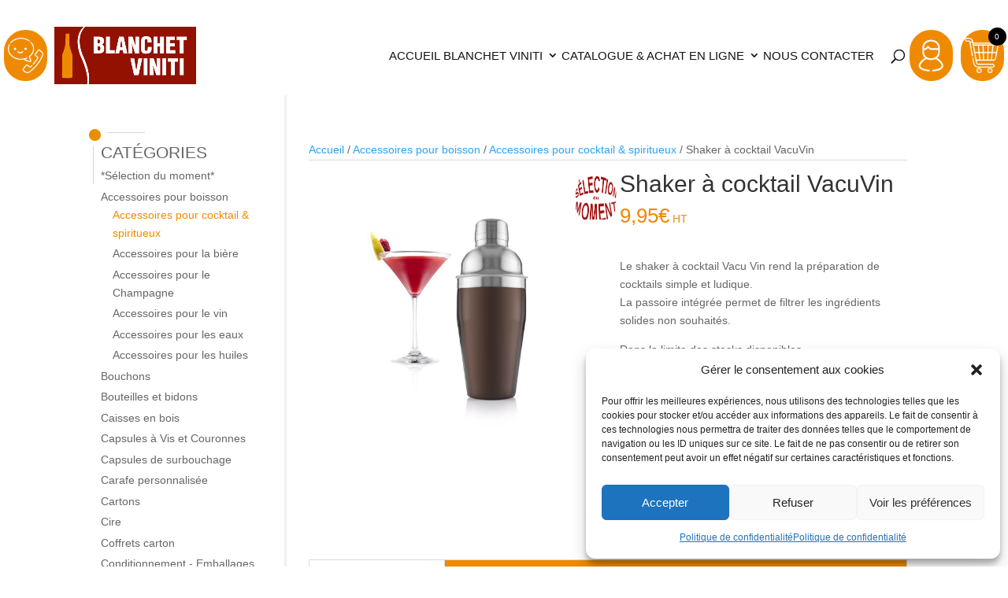

--- FILE ---
content_type: text/html; charset=UTF-8
request_url: https://blanchetviniti.com/produit/shaker-a-cocktail-inox-vacu-vin/
body_size: 28100
content:
<!DOCTYPE html>
<html lang="fr-FR">
<head>
	<meta charset="UTF-8" />
<meta http-equiv="X-UA-Compatible" content="IE=edge">
	<link rel="pingback" href="https://blanchetviniti.com/xmlrpc.php" />

	<script type="text/javascript">
		document.documentElement.className = 'js';
	</script>

	<link rel="preconnect" href="https://fonts.gstatic.com" crossorigin /><style id="et-builder-googlefonts-cached-inline">/* Original: https://fonts.googleapis.com/css?family=Antic:regular|Raleway:100,200,300,regular,500,600,700,800,900,100italic,200italic,300italic,italic,500italic,600italic,700italic,800italic,900italic|Maven+Pro:regular,500,600,700,800,900|Ubuntu:300,300italic,regular,italic,500,500italic,700,700italic|Annie+Use+Your+Telescope:regular&#038;subset=latin,cyrillic,cyrillic-ext,latin-ext,vietnamese,greek,greek-ext&#038;display=swap *//* User Agent: Mozilla/5.0 (Unknown; Linux x86_64) AppleWebKit/538.1 (KHTML, like Gecko) Safari/538.1 Daum/4.1 */@font-face {font-family: 'Annie Use Your Telescope';font-style: normal;font-weight: 400;font-display: swap;src: url(https://fonts.gstatic.com/s/annieuseyourtelescope/v20/daaLSS4tI2qYYl3Jq9s_Hu74xwktnlKxH6osGVGTnT3F.ttf) format('truetype');}@font-face {font-family: 'Antic';font-style: normal;font-weight: 400;font-display: swap;src: url(https://fonts.gstatic.com/s/antic/v20/TuGfUVB8XY5DRZZMq9w.ttf) format('truetype');}@font-face {font-family: 'Maven Pro';font-style: normal;font-weight: 400;font-display: swap;src: url(https://fonts.gstatic.com/s/mavenpro/v40/7Auup_AqnyWWAxW2Wk3swUz56MS91Eww8SX21nmjpw.ttf) format('truetype');}@font-face {font-family: 'Maven Pro';font-style: normal;font-weight: 500;font-display: swap;src: url(https://fonts.gstatic.com/s/mavenpro/v40/7Auup_AqnyWWAxW2Wk3swUz56MS91Eww8Rf21nmjpw.ttf) format('truetype');}@font-face {font-family: 'Maven Pro';font-style: normal;font-weight: 600;font-display: swap;src: url(https://fonts.gstatic.com/s/mavenpro/v40/7Auup_AqnyWWAxW2Wk3swUz56MS91Eww8fvx1nmjpw.ttf) format('truetype');}@font-face {font-family: 'Maven Pro';font-style: normal;font-weight: 700;font-display: swap;src: url(https://fonts.gstatic.com/s/mavenpro/v40/7Auup_AqnyWWAxW2Wk3swUz56MS91Eww8cLx1nmjpw.ttf) format('truetype');}@font-face {font-family: 'Maven Pro';font-style: normal;font-weight: 800;font-display: swap;src: url(https://fonts.gstatic.com/s/mavenpro/v40/7Auup_AqnyWWAxW2Wk3swUz56MS91Eww8aXx1nmjpw.ttf) format('truetype');}@font-face {font-family: 'Maven Pro';font-style: normal;font-weight: 900;font-display: swap;src: url(https://fonts.gstatic.com/s/mavenpro/v40/7Auup_AqnyWWAxW2Wk3swUz56MS91Eww8Yzx1nmjpw.ttf) format('truetype');}@font-face {font-family: 'Raleway';font-style: italic;font-weight: 100;font-display: swap;src: url(https://fonts.gstatic.com/s/raleway/v37/1Pt_g8zYS_SKggPNyCgSQamb1W0lwk4S4WjNDr0fJQ.ttf) format('truetype');}@font-face {font-family: 'Raleway';font-style: italic;font-weight: 200;font-display: swap;src: url(https://fonts.gstatic.com/s/raleway/v37/1Pt_g8zYS_SKggPNyCgSQamb1W0lwk4S4ejMDr0fJQ.ttf) format('truetype');}@font-face {font-family: 'Raleway';font-style: italic;font-weight: 300;font-display: swap;src: url(https://fonts.gstatic.com/s/raleway/v37/1Pt_g8zYS_SKggPNyCgSQamb1W0lwk4S4TbMDr0fJQ.ttf) format('truetype');}@font-face {font-family: 'Raleway';font-style: italic;font-weight: 400;font-display: swap;src: url(https://fonts.gstatic.com/s/raleway/v37/1Pt_g8zYS_SKggPNyCgSQamb1W0lwk4S4WjMDr0fJQ.ttf) format('truetype');}@font-face {font-family: 'Raleway';font-style: italic;font-weight: 500;font-display: swap;src: url(https://fonts.gstatic.com/s/raleway/v37/1Pt_g8zYS_SKggPNyCgSQamb1W0lwk4S4VrMDr0fJQ.ttf) format('truetype');}@font-face {font-family: 'Raleway';font-style: italic;font-weight: 600;font-display: swap;src: url(https://fonts.gstatic.com/s/raleway/v37/1Pt_g8zYS_SKggPNyCgSQamb1W0lwk4S4bbLDr0fJQ.ttf) format('truetype');}@font-face {font-family: 'Raleway';font-style: italic;font-weight: 700;font-display: swap;src: url(https://fonts.gstatic.com/s/raleway/v37/1Pt_g8zYS_SKggPNyCgSQamb1W0lwk4S4Y_LDr0fJQ.ttf) format('truetype');}@font-face {font-family: 'Raleway';font-style: italic;font-weight: 800;font-display: swap;src: url(https://fonts.gstatic.com/s/raleway/v37/1Pt_g8zYS_SKggPNyCgSQamb1W0lwk4S4ejLDr0fJQ.ttf) format('truetype');}@font-face {font-family: 'Raleway';font-style: italic;font-weight: 900;font-display: swap;src: url(https://fonts.gstatic.com/s/raleway/v37/1Pt_g8zYS_SKggPNyCgSQamb1W0lwk4S4cHLDr0fJQ.ttf) format('truetype');}@font-face {font-family: 'Raleway';font-style: normal;font-weight: 100;font-display: swap;src: url(https://fonts.gstatic.com/s/raleway/v37/1Ptxg8zYS_SKggPN4iEgvnHyvveLxVvao7CGPrQ.ttf) format('truetype');}@font-face {font-family: 'Raleway';font-style: normal;font-weight: 200;font-display: swap;src: url(https://fonts.gstatic.com/s/raleway/v37/1Ptxg8zYS_SKggPN4iEgvnHyvveLxVtaorCGPrQ.ttf) format('truetype');}@font-face {font-family: 'Raleway';font-style: normal;font-weight: 300;font-display: swap;src: url(https://fonts.gstatic.com/s/raleway/v37/1Ptxg8zYS_SKggPN4iEgvnHyvveLxVuEorCGPrQ.ttf) format('truetype');}@font-face {font-family: 'Raleway';font-style: normal;font-weight: 400;font-display: swap;src: url(https://fonts.gstatic.com/s/raleway/v37/1Ptxg8zYS_SKggPN4iEgvnHyvveLxVvaorCGPrQ.ttf) format('truetype');}@font-face {font-family: 'Raleway';font-style: normal;font-weight: 500;font-display: swap;src: url(https://fonts.gstatic.com/s/raleway/v37/1Ptxg8zYS_SKggPN4iEgvnHyvveLxVvoorCGPrQ.ttf) format('truetype');}@font-face {font-family: 'Raleway';font-style: normal;font-weight: 600;font-display: swap;src: url(https://fonts.gstatic.com/s/raleway/v37/1Ptxg8zYS_SKggPN4iEgvnHyvveLxVsEpbCGPrQ.ttf) format('truetype');}@font-face {font-family: 'Raleway';font-style: normal;font-weight: 700;font-display: swap;src: url(https://fonts.gstatic.com/s/raleway/v37/1Ptxg8zYS_SKggPN4iEgvnHyvveLxVs9pbCGPrQ.ttf) format('truetype');}@font-face {font-family: 'Raleway';font-style: normal;font-weight: 800;font-display: swap;src: url(https://fonts.gstatic.com/s/raleway/v37/1Ptxg8zYS_SKggPN4iEgvnHyvveLxVtapbCGPrQ.ttf) format('truetype');}@font-face {font-family: 'Raleway';font-style: normal;font-weight: 900;font-display: swap;src: url(https://fonts.gstatic.com/s/raleway/v37/1Ptxg8zYS_SKggPN4iEgvnHyvveLxVtzpbCGPrQ.ttf) format('truetype');}@font-face {font-family: 'Ubuntu';font-style: italic;font-weight: 300;font-display: swap;src: url(https://fonts.gstatic.com/s/ubuntu/v21/4iCp6KVjbNBYlgoKejZftVyBN4Q.ttf) format('truetype');}@font-face {font-family: 'Ubuntu';font-style: italic;font-weight: 400;font-display: swap;src: url(https://fonts.gstatic.com/s/ubuntu/v21/4iCu6KVjbNBYlgoKej76l0w.ttf) format('truetype');}@font-face {font-family: 'Ubuntu';font-style: italic;font-weight: 500;font-display: swap;src: url(https://fonts.gstatic.com/s/ubuntu/v21/4iCp6KVjbNBYlgoKejYHtFyBN4Q.ttf) format('truetype');}@font-face {font-family: 'Ubuntu';font-style: italic;font-weight: 700;font-display: swap;src: url(https://fonts.gstatic.com/s/ubuntu/v21/4iCp6KVjbNBYlgoKejZPslyBN4Q.ttf) format('truetype');}@font-face {font-family: 'Ubuntu';font-style: normal;font-weight: 300;font-display: swap;src: url(https://fonts.gstatic.com/s/ubuntu/v21/4iCv6KVjbNBYlgoC1CzjvmyI.ttf) format('truetype');}@font-face {font-family: 'Ubuntu';font-style: normal;font-weight: 400;font-display: swap;src: url(https://fonts.gstatic.com/s/ubuntu/v21/4iCs6KVjbNBYlgoKcQ7z.ttf) format('truetype');}@font-face {font-family: 'Ubuntu';font-style: normal;font-weight: 500;font-display: swap;src: url(https://fonts.gstatic.com/s/ubuntu/v21/4iCv6KVjbNBYlgoCjC3jvmyI.ttf) format('truetype');}@font-face {font-family: 'Ubuntu';font-style: normal;font-weight: 700;font-display: swap;src: url(https://fonts.gstatic.com/s/ubuntu/v21/4iCv6KVjbNBYlgoCxCvjvmyI.ttf) format('truetype');}/* User Agent: Mozilla/5.0 (Windows NT 6.1; WOW64; rv:27.0) Gecko/20100101 Firefox/27.0 */@font-face {font-family: 'Annie Use Your Telescope';font-style: normal;font-weight: 400;font-display: swap;src: url(https://fonts.gstatic.com/l/font?kit=daaLSS4tI2qYYl3Jq9s_Hu74xwktnlKxH6osGVGTnT3G&skey=3d2407f15b0e226f&v=v20) format('woff');}@font-face {font-family: 'Antic';font-style: normal;font-weight: 400;font-display: swap;src: url(https://fonts.gstatic.com/l/font?kit=TuGfUVB8XY5DRZZMq98&skey=65ef8eb2e4187b6c&v=v20) format('woff');}@font-face {font-family: 'Maven Pro';font-style: normal;font-weight: 400;font-display: swap;src: url(https://fonts.gstatic.com/l/font?kit=7Auup_AqnyWWAxW2Wk3swUz56MS91Eww8SX21nmjpA&skey=f795ffecfc1ee92e&v=v40) format('woff');}@font-face {font-family: 'Maven Pro';font-style: normal;font-weight: 500;font-display: swap;src: url(https://fonts.gstatic.com/l/font?kit=7Auup_AqnyWWAxW2Wk3swUz56MS91Eww8Rf21nmjpA&skey=f795ffecfc1ee92e&v=v40) format('woff');}@font-face {font-family: 'Maven Pro';font-style: normal;font-weight: 600;font-display: swap;src: url(https://fonts.gstatic.com/l/font?kit=7Auup_AqnyWWAxW2Wk3swUz56MS91Eww8fvx1nmjpA&skey=f795ffecfc1ee92e&v=v40) format('woff');}@font-face {font-family: 'Maven Pro';font-style: normal;font-weight: 700;font-display: swap;src: url(https://fonts.gstatic.com/l/font?kit=7Auup_AqnyWWAxW2Wk3swUz56MS91Eww8cLx1nmjpA&skey=f795ffecfc1ee92e&v=v40) format('woff');}@font-face {font-family: 'Maven Pro';font-style: normal;font-weight: 800;font-display: swap;src: url(https://fonts.gstatic.com/l/font?kit=7Auup_AqnyWWAxW2Wk3swUz56MS91Eww8aXx1nmjpA&skey=f795ffecfc1ee92e&v=v40) format('woff');}@font-face {font-family: 'Maven Pro';font-style: normal;font-weight: 900;font-display: swap;src: url(https://fonts.gstatic.com/l/font?kit=7Auup_AqnyWWAxW2Wk3swUz56MS91Eww8Yzx1nmjpA&skey=f795ffecfc1ee92e&v=v40) format('woff');}@font-face {font-family: 'Raleway';font-style: italic;font-weight: 100;font-display: swap;src: url(https://fonts.gstatic.com/l/font?kit=1Pt_g8zYS_SKggPNyCgSQamb1W0lwk4S4WjNDr0fJg&skey=bf44ee29381a37b0&v=v37) format('woff');}@font-face {font-family: 'Raleway';font-style: italic;font-weight: 200;font-display: swap;src: url(https://fonts.gstatic.com/l/font?kit=1Pt_g8zYS_SKggPNyCgSQamb1W0lwk4S4ejMDr0fJg&skey=bf44ee29381a37b0&v=v37) format('woff');}@font-face {font-family: 'Raleway';font-style: italic;font-weight: 300;font-display: swap;src: url(https://fonts.gstatic.com/l/font?kit=1Pt_g8zYS_SKggPNyCgSQamb1W0lwk4S4TbMDr0fJg&skey=bf44ee29381a37b0&v=v37) format('woff');}@font-face {font-family: 'Raleway';font-style: italic;font-weight: 400;font-display: swap;src: url(https://fonts.gstatic.com/l/font?kit=1Pt_g8zYS_SKggPNyCgSQamb1W0lwk4S4WjMDr0fJg&skey=bf44ee29381a37b0&v=v37) format('woff');}@font-face {font-family: 'Raleway';font-style: italic;font-weight: 500;font-display: swap;src: url(https://fonts.gstatic.com/l/font?kit=1Pt_g8zYS_SKggPNyCgSQamb1W0lwk4S4VrMDr0fJg&skey=bf44ee29381a37b0&v=v37) format('woff');}@font-face {font-family: 'Raleway';font-style: italic;font-weight: 600;font-display: swap;src: url(https://fonts.gstatic.com/l/font?kit=1Pt_g8zYS_SKggPNyCgSQamb1W0lwk4S4bbLDr0fJg&skey=bf44ee29381a37b0&v=v37) format('woff');}@font-face {font-family: 'Raleway';font-style: italic;font-weight: 700;font-display: swap;src: url(https://fonts.gstatic.com/l/font?kit=1Pt_g8zYS_SKggPNyCgSQamb1W0lwk4S4Y_LDr0fJg&skey=bf44ee29381a37b0&v=v37) format('woff');}@font-face {font-family: 'Raleway';font-style: italic;font-weight: 800;font-display: swap;src: url(https://fonts.gstatic.com/l/font?kit=1Pt_g8zYS_SKggPNyCgSQamb1W0lwk4S4ejLDr0fJg&skey=bf44ee29381a37b0&v=v37) format('woff');}@font-face {font-family: 'Raleway';font-style: italic;font-weight: 900;font-display: swap;src: url(https://fonts.gstatic.com/l/font?kit=1Pt_g8zYS_SKggPNyCgSQamb1W0lwk4S4cHLDr0fJg&skey=bf44ee29381a37b0&v=v37) format('woff');}@font-face {font-family: 'Raleway';font-style: normal;font-weight: 100;font-display: swap;src: url(https://fonts.gstatic.com/l/font?kit=1Ptxg8zYS_SKggPN4iEgvnHyvveLxVvao7CGPrc&skey=30a27f2564731c64&v=v37) format('woff');}@font-face {font-family: 'Raleway';font-style: normal;font-weight: 200;font-display: swap;src: url(https://fonts.gstatic.com/l/font?kit=1Ptxg8zYS_SKggPN4iEgvnHyvveLxVtaorCGPrc&skey=30a27f2564731c64&v=v37) format('woff');}@font-face {font-family: 'Raleway';font-style: normal;font-weight: 300;font-display: swap;src: url(https://fonts.gstatic.com/l/font?kit=1Ptxg8zYS_SKggPN4iEgvnHyvveLxVuEorCGPrc&skey=30a27f2564731c64&v=v37) format('woff');}@font-face {font-family: 'Raleway';font-style: normal;font-weight: 400;font-display: swap;src: url(https://fonts.gstatic.com/l/font?kit=1Ptxg8zYS_SKggPN4iEgvnHyvveLxVvaorCGPrc&skey=30a27f2564731c64&v=v37) format('woff');}@font-face {font-family: 'Raleway';font-style: normal;font-weight: 500;font-display: swap;src: url(https://fonts.gstatic.com/l/font?kit=1Ptxg8zYS_SKggPN4iEgvnHyvveLxVvoorCGPrc&skey=30a27f2564731c64&v=v37) format('woff');}@font-face {font-family: 'Raleway';font-style: normal;font-weight: 600;font-display: swap;src: url(https://fonts.gstatic.com/l/font?kit=1Ptxg8zYS_SKggPN4iEgvnHyvveLxVsEpbCGPrc&skey=30a27f2564731c64&v=v37) format('woff');}@font-face {font-family: 'Raleway';font-style: normal;font-weight: 700;font-display: swap;src: url(https://fonts.gstatic.com/l/font?kit=1Ptxg8zYS_SKggPN4iEgvnHyvveLxVs9pbCGPrc&skey=30a27f2564731c64&v=v37) format('woff');}@font-face {font-family: 'Raleway';font-style: normal;font-weight: 800;font-display: swap;src: url(https://fonts.gstatic.com/l/font?kit=1Ptxg8zYS_SKggPN4iEgvnHyvveLxVtapbCGPrc&skey=30a27f2564731c64&v=v37) format('woff');}@font-face {font-family: 'Raleway';font-style: normal;font-weight: 900;font-display: swap;src: url(https://fonts.gstatic.com/l/font?kit=1Ptxg8zYS_SKggPN4iEgvnHyvveLxVtzpbCGPrc&skey=30a27f2564731c64&v=v37) format('woff');}@font-face {font-family: 'Ubuntu';font-style: italic;font-weight: 300;font-display: swap;src: url(https://fonts.gstatic.com/l/font?kit=4iCp6KVjbNBYlgoKejZftVyBN4c&skey=90d99b3fe961a2bb&v=v21) format('woff');}@font-face {font-family: 'Ubuntu';font-style: italic;font-weight: 400;font-display: swap;src: url(https://fonts.gstatic.com/l/font?kit=4iCu6KVjbNBYlgoKej76l08&skey=faa714a35371172&v=v21) format('woff');}@font-face {font-family: 'Ubuntu';font-style: italic;font-weight: 500;font-display: swap;src: url(https://fonts.gstatic.com/l/font?kit=4iCp6KVjbNBYlgoKejYHtFyBN4c&skey=c945e28caa1e3826&v=v21) format('woff');}@font-face {font-family: 'Ubuntu';font-style: italic;font-weight: 700;font-display: swap;src: url(https://fonts.gstatic.com/l/font?kit=4iCp6KVjbNBYlgoKejZPslyBN4c&skey=fa49613badbd6dc7&v=v21) format('woff');}@font-face {font-family: 'Ubuntu';font-style: normal;font-weight: 300;font-display: swap;src: url(https://fonts.gstatic.com/l/font?kit=4iCv6KVjbNBYlgoC1CzjvmyL&skey=c70d0e00360563fb&v=v21) format('woff');}@font-face {font-family: 'Ubuntu';font-style: normal;font-weight: 400;font-display: swap;src: url(https://fonts.gstatic.com/l/font?kit=4iCs6KVjbNBYlgoKcQ7w&skey=7e59fc036a1a8481&v=v21) format('woff');}@font-face {font-family: 'Ubuntu';font-style: normal;font-weight: 500;font-display: swap;src: url(https://fonts.gstatic.com/l/font?kit=4iCv6KVjbNBYlgoCjC3jvmyL&skey=d8a1e01f6daf5892&v=v21) format('woff');}@font-face {font-family: 'Ubuntu';font-style: normal;font-weight: 700;font-display: swap;src: url(https://fonts.gstatic.com/l/font?kit=4iCv6KVjbNBYlgoCxCvjvmyL&skey=403363908a1ded4d&v=v21) format('woff');}/* User Agent: Mozilla/5.0 (Windows NT 6.3; rv:39.0) Gecko/20100101 Firefox/39.0 */@font-face {font-family: 'Annie Use Your Telescope';font-style: normal;font-weight: 400;font-display: swap;src: url(https://fonts.gstatic.com/s/annieuseyourtelescope/v20/daaLSS4tI2qYYl3Jq9s_Hu74xwktnlKxH6osGVGTnT3A.woff2) format('woff2');}@font-face {font-family: 'Antic';font-style: normal;font-weight: 400;font-display: swap;src: url(https://fonts.gstatic.com/s/antic/v20/TuGfUVB8XY5DRZZMq9k.woff2) format('woff2');}@font-face {font-family: 'Maven Pro';font-style: normal;font-weight: 400;font-display: swap;src: url(https://fonts.gstatic.com/s/mavenpro/v40/7Auup_AqnyWWAxW2Wk3swUz56MS91Eww8SX21nmjog.woff2) format('woff2');}@font-face {font-family: 'Maven Pro';font-style: normal;font-weight: 500;font-display: swap;src: url(https://fonts.gstatic.com/s/mavenpro/v40/7Auup_AqnyWWAxW2Wk3swUz56MS91Eww8Rf21nmjog.woff2) format('woff2');}@font-face {font-family: 'Maven Pro';font-style: normal;font-weight: 600;font-display: swap;src: url(https://fonts.gstatic.com/s/mavenpro/v40/7Auup_AqnyWWAxW2Wk3swUz56MS91Eww8fvx1nmjog.woff2) format('woff2');}@font-face {font-family: 'Maven Pro';font-style: normal;font-weight: 700;font-display: swap;src: url(https://fonts.gstatic.com/s/mavenpro/v40/7Auup_AqnyWWAxW2Wk3swUz56MS91Eww8cLx1nmjog.woff2) format('woff2');}@font-face {font-family: 'Maven Pro';font-style: normal;font-weight: 800;font-display: swap;src: url(https://fonts.gstatic.com/s/mavenpro/v40/7Auup_AqnyWWAxW2Wk3swUz56MS91Eww8aXx1nmjog.woff2) format('woff2');}@font-face {font-family: 'Maven Pro';font-style: normal;font-weight: 900;font-display: swap;src: url(https://fonts.gstatic.com/s/mavenpro/v40/7Auup_AqnyWWAxW2Wk3swUz56MS91Eww8Yzx1nmjog.woff2) format('woff2');}@font-face {font-family: 'Raleway';font-style: italic;font-weight: 100;font-display: swap;src: url(https://fonts.gstatic.com/s/raleway/v37/1Pt_g8zYS_SKggPNyCgSQamb1W0lwk4S4WjNDr0fIA.woff2) format('woff2');}@font-face {font-family: 'Raleway';font-style: italic;font-weight: 200;font-display: swap;src: url(https://fonts.gstatic.com/s/raleway/v37/1Pt_g8zYS_SKggPNyCgSQamb1W0lwk4S4ejMDr0fIA.woff2) format('woff2');}@font-face {font-family: 'Raleway';font-style: italic;font-weight: 300;font-display: swap;src: url(https://fonts.gstatic.com/s/raleway/v37/1Pt_g8zYS_SKggPNyCgSQamb1W0lwk4S4TbMDr0fIA.woff2) format('woff2');}@font-face {font-family: 'Raleway';font-style: italic;font-weight: 400;font-display: swap;src: url(https://fonts.gstatic.com/s/raleway/v37/1Pt_g8zYS_SKggPNyCgSQamb1W0lwk4S4WjMDr0fIA.woff2) format('woff2');}@font-face {font-family: 'Raleway';font-style: italic;font-weight: 500;font-display: swap;src: url(https://fonts.gstatic.com/s/raleway/v37/1Pt_g8zYS_SKggPNyCgSQamb1W0lwk4S4VrMDr0fIA.woff2) format('woff2');}@font-face {font-family: 'Raleway';font-style: italic;font-weight: 600;font-display: swap;src: url(https://fonts.gstatic.com/s/raleway/v37/1Pt_g8zYS_SKggPNyCgSQamb1W0lwk4S4bbLDr0fIA.woff2) format('woff2');}@font-face {font-family: 'Raleway';font-style: italic;font-weight: 700;font-display: swap;src: url(https://fonts.gstatic.com/s/raleway/v37/1Pt_g8zYS_SKggPNyCgSQamb1W0lwk4S4Y_LDr0fIA.woff2) format('woff2');}@font-face {font-family: 'Raleway';font-style: italic;font-weight: 800;font-display: swap;src: url(https://fonts.gstatic.com/s/raleway/v37/1Pt_g8zYS_SKggPNyCgSQamb1W0lwk4S4ejLDr0fIA.woff2) format('woff2');}@font-face {font-family: 'Raleway';font-style: italic;font-weight: 900;font-display: swap;src: url(https://fonts.gstatic.com/s/raleway/v37/1Pt_g8zYS_SKggPNyCgSQamb1W0lwk4S4cHLDr0fIA.woff2) format('woff2');}@font-face {font-family: 'Raleway';font-style: normal;font-weight: 100;font-display: swap;src: url(https://fonts.gstatic.com/s/raleway/v37/1Ptxg8zYS_SKggPN4iEgvnHyvveLxVvao7CGPrE.woff2) format('woff2');}@font-face {font-family: 'Raleway';font-style: normal;font-weight: 200;font-display: swap;src: url(https://fonts.gstatic.com/s/raleway/v37/1Ptxg8zYS_SKggPN4iEgvnHyvveLxVtaorCGPrE.woff2) format('woff2');}@font-face {font-family: 'Raleway';font-style: normal;font-weight: 300;font-display: swap;src: url(https://fonts.gstatic.com/s/raleway/v37/1Ptxg8zYS_SKggPN4iEgvnHyvveLxVuEorCGPrE.woff2) format('woff2');}@font-face {font-family: 'Raleway';font-style: normal;font-weight: 400;font-display: swap;src: url(https://fonts.gstatic.com/s/raleway/v37/1Ptxg8zYS_SKggPN4iEgvnHyvveLxVvaorCGPrE.woff2) format('woff2');}@font-face {font-family: 'Raleway';font-style: normal;font-weight: 500;font-display: swap;src: url(https://fonts.gstatic.com/s/raleway/v37/1Ptxg8zYS_SKggPN4iEgvnHyvveLxVvoorCGPrE.woff2) format('woff2');}@font-face {font-family: 'Raleway';font-style: normal;font-weight: 600;font-display: swap;src: url(https://fonts.gstatic.com/s/raleway/v37/1Ptxg8zYS_SKggPN4iEgvnHyvveLxVsEpbCGPrE.woff2) format('woff2');}@font-face {font-family: 'Raleway';font-style: normal;font-weight: 700;font-display: swap;src: url(https://fonts.gstatic.com/s/raleway/v37/1Ptxg8zYS_SKggPN4iEgvnHyvveLxVs9pbCGPrE.woff2) format('woff2');}@font-face {font-family: 'Raleway';font-style: normal;font-weight: 800;font-display: swap;src: url(https://fonts.gstatic.com/s/raleway/v37/1Ptxg8zYS_SKggPN4iEgvnHyvveLxVtapbCGPrE.woff2) format('woff2');}@font-face {font-family: 'Raleway';font-style: normal;font-weight: 900;font-display: swap;src: url(https://fonts.gstatic.com/s/raleway/v37/1Ptxg8zYS_SKggPN4iEgvnHyvveLxVtzpbCGPrE.woff2) format('woff2');}@font-face {font-family: 'Ubuntu';font-style: italic;font-weight: 300;font-display: swap;src: url(https://fonts.gstatic.com/s/ubuntu/v21/4iCp6KVjbNBYlgoKejZftVyBN4E.woff2) format('woff2');}@font-face {font-family: 'Ubuntu';font-style: italic;font-weight: 400;font-display: swap;src: url(https://fonts.gstatic.com/s/ubuntu/v21/4iCu6KVjbNBYlgoKej76l0k.woff2) format('woff2');}@font-face {font-family: 'Ubuntu';font-style: italic;font-weight: 500;font-display: swap;src: url(https://fonts.gstatic.com/s/ubuntu/v21/4iCp6KVjbNBYlgoKejYHtFyBN4E.woff2) format('woff2');}@font-face {font-family: 'Ubuntu';font-style: italic;font-weight: 700;font-display: swap;src: url(https://fonts.gstatic.com/s/ubuntu/v21/4iCp6KVjbNBYlgoKejZPslyBN4E.woff2) format('woff2');}@font-face {font-family: 'Ubuntu';font-style: normal;font-weight: 300;font-display: swap;src: url(https://fonts.gstatic.com/s/ubuntu/v21/4iCv6KVjbNBYlgoC1CzjvmyN.woff2) format('woff2');}@font-face {font-family: 'Ubuntu';font-style: normal;font-weight: 400;font-display: swap;src: url(https://fonts.gstatic.com/s/ubuntu/v21/4iCs6KVjbNBYlgoKcQ72.woff2) format('woff2');}@font-face {font-family: 'Ubuntu';font-style: normal;font-weight: 500;font-display: swap;src: url(https://fonts.gstatic.com/s/ubuntu/v21/4iCv6KVjbNBYlgoCjC3jvmyN.woff2) format('woff2');}@font-face {font-family: 'Ubuntu';font-style: normal;font-weight: 700;font-display: swap;src: url(https://fonts.gstatic.com/s/ubuntu/v21/4iCv6KVjbNBYlgoCxCvjvmyN.woff2) format('woff2');}</style><meta name='robots' content='index, follow, max-image-preview:large, max-snippet:-1, max-video-preview:-1' />
<script type="text/javascript">
			let jqueryParams=[],jQuery=function(r){return jqueryParams=[...jqueryParams,r],jQuery},$=function(r){return jqueryParams=[...jqueryParams,r],$};window.jQuery=jQuery,window.$=jQuery;let customHeadScripts=!1;jQuery.fn=jQuery.prototype={},$.fn=jQuery.prototype={},jQuery.noConflict=function(r){if(window.jQuery)return jQuery=window.jQuery,$=window.jQuery,customHeadScripts=!0,jQuery.noConflict},jQuery.ready=function(r){jqueryParams=[...jqueryParams,r]},$.ready=function(r){jqueryParams=[...jqueryParams,r]},jQuery.load=function(r){jqueryParams=[...jqueryParams,r]},$.load=function(r){jqueryParams=[...jqueryParams,r]},jQuery.fn.ready=function(r){jqueryParams=[...jqueryParams,r]},$.fn.ready=function(r){jqueryParams=[...jqueryParams,r]};</script>
	<!-- This site is optimized with the Yoast SEO plugin v26.7 - https://yoast.com/wordpress/plugins/seo/ -->
	<title>Shaker à cocktail VacuVin - Blanchet Viniti - shaker inox</title>
	<meta name="description" content="Achat en ligne de shaker à cocktail inox Vacu Vin. Accessoires à cocktails et apéritifs sur la boutique en ligne Blanchet Viniti." />
	<link rel="canonical" href="https://blanchetviniti.com/produit/shaker-a-cocktail-inox-vacu-vin/" />
	<meta property="og:locale" content="fr_FR" />
	<meta property="og:type" content="article" />
	<meta property="og:title" content="Shaker à cocktail VacuVin - Blanchet Viniti - shaker inox" />
	<meta property="og:description" content="Achat en ligne de shaker à cocktail inox Vacu Vin. Accessoires à cocktails et apéritifs sur la boutique en ligne Blanchet Viniti." />
	<meta property="og:url" content="https://blanchetviniti.com/produit/shaker-a-cocktail-inox-vacu-vin/" />
	<meta property="og:site_name" content="Blanchet Viniti" />
	<meta property="article:modified_time" content="2024-12-09T09:26:16+00:00" />
	<meta property="og:image" content="https://blanchetviniti.com/wp-content/uploads/2019/07/Cocktail_Inox_600px_1.png" />
	<meta property="og:image:width" content="600" />
	<meta property="og:image:height" content="600" />
	<meta property="og:image:type" content="image/png" />
	<meta name="twitter:card" content="summary_large_image" />
	<meta name="twitter:label1" content="Durée de lecture estimée" />
	<meta name="twitter:data1" content="1 minute" />
	<script type="application/ld+json" class="yoast-schema-graph">{"@context":"https://schema.org","@graph":[{"@type":"WebPage","@id":"https://blanchetviniti.com/produit/shaker-a-cocktail-inox-vacu-vin/","url":"https://blanchetviniti.com/produit/shaker-a-cocktail-inox-vacu-vin/","name":"Shaker à cocktail VacuVin - Blanchet Viniti - shaker inox","isPartOf":{"@id":"https://blanchetviniti.com/#website"},"primaryImageOfPage":{"@id":"https://blanchetviniti.com/produit/shaker-a-cocktail-inox-vacu-vin/#primaryimage"},"image":{"@id":"https://blanchetviniti.com/produit/shaker-a-cocktail-inox-vacu-vin/#primaryimage"},"thumbnailUrl":"https://blanchetviniti.com/wp-content/uploads/2019/07/Cocktail_Inox_600px_1.png","datePublished":"2019-07-10T16:00:45+00:00","dateModified":"2024-12-09T09:26:16+00:00","description":"Achat en ligne de shaker à cocktail inox Vacu Vin. Accessoires à cocktails et apéritifs sur la boutique en ligne Blanchet Viniti.","breadcrumb":{"@id":"https://blanchetviniti.com/produit/shaker-a-cocktail-inox-vacu-vin/#breadcrumb"},"inLanguage":"fr-FR","potentialAction":[{"@type":"ReadAction","target":["https://blanchetviniti.com/produit/shaker-a-cocktail-inox-vacu-vin/"]}]},{"@type":"ImageObject","inLanguage":"fr-FR","@id":"https://blanchetviniti.com/produit/shaker-a-cocktail-inox-vacu-vin/#primaryimage","url":"https://blanchetviniti.com/wp-content/uploads/2019/07/Cocktail_Inox_600px_1.png","contentUrl":"https://blanchetviniti.com/wp-content/uploads/2019/07/Cocktail_Inox_600px_1.png","width":600,"height":600,"caption":"Shaker cocktail inox VacuVin - Blanchet Viniti"},{"@type":"BreadcrumbList","@id":"https://blanchetviniti.com/produit/shaker-a-cocktail-inox-vacu-vin/#breadcrumb","itemListElement":[{"@type":"ListItem","position":1,"name":"Accueil","item":"https://blanchetviniti.com/"},{"@type":"ListItem","position":2,"name":"Boutique","item":"https://blanchetviniti.com/boutique/"},{"@type":"ListItem","position":3,"name":"Shaker à cocktail VacuVin"}]},{"@type":"WebSite","@id":"https://blanchetviniti.com/#website","url":"https://blanchetviniti.com/","name":"Blanchet Viniti","description":"Marketing et emballages pour le vin, l&#039;huile d&#039;olive, la bière...","potentialAction":[{"@type":"SearchAction","target":{"@type":"EntryPoint","urlTemplate":"https://blanchetviniti.com/?s={search_term_string}"},"query-input":{"@type":"PropertyValueSpecification","valueRequired":true,"valueName":"search_term_string"}}],"inLanguage":"fr-FR"}]}</script>
	<!-- / Yoast SEO plugin. -->


<link rel="alternate" type="application/rss+xml" title="Blanchet Viniti &raquo; Flux" href="https://blanchetviniti.com/feed/" />
<link rel="alternate" type="application/rss+xml" title="Blanchet Viniti &raquo; Flux des commentaires" href="https://blanchetviniti.com/comments/feed/" />
<link rel="alternate" title="oEmbed (JSON)" type="application/json+oembed" href="https://blanchetviniti.com/wp-json/oembed/1.0/embed?url=https%3A%2F%2Fblanchetviniti.com%2Fproduit%2Fshaker-a-cocktail-inox-vacu-vin%2F" />
<link rel="alternate" title="oEmbed (XML)" type="text/xml+oembed" href="https://blanchetviniti.com/wp-json/oembed/1.0/embed?url=https%3A%2F%2Fblanchetviniti.com%2Fproduit%2Fshaker-a-cocktail-inox-vacu-vin%2F&#038;format=xml" />
<meta content="DiviChild v.4.23.5" name="generator"/><style id='wp-img-auto-sizes-contain-inline-css' type='text/css'>
img:is([sizes=auto i],[sizes^="auto," i]){contain-intrinsic-size:3000px 1500px}
/*# sourceURL=wp-img-auto-sizes-contain-inline-css */
</style>
<link rel='stylesheet' id='font-awesome-css' href='https://blanchetviniti.com/wp-content/plugins/woocommerce-ajax-filters/berocket/assets/css/font-awesome.min.css?ver=6.9' type='text/css' media='all' />
<link rel='stylesheet' id='berocket_aapf_widget-style-css' href='https://blanchetviniti.com/wp-content/plugins/woocommerce-ajax-filters/assets/frontend/css/fullmain.min.css?ver=3.1.9.4' type='text/css' media='all' />
<link rel='stylesheet' id='contact-form-7-css' href='https://blanchetviniti.com/wp-content/plugins/contact-form-7/includes/css/styles.css?ver=6.1.4' type='text/css' media='all' />
<link rel='stylesheet' id='ild-faq-css' href='https://blanchetviniti.com/wp-content/plugins/ild-faq/public/css/ild-faq-public.css?ver=1.0.0' type='text/css' media='all' />
<link rel='stylesheet' id='photoswipe-css' href='https://blanchetviniti.com/wp-content/plugins/woocommerce/assets/css/photoswipe/photoswipe.min.css?ver=10.4.3' type='text/css' media='all' />
<link rel='stylesheet' id='photoswipe-default-skin-css' href='https://blanchetviniti.com/wp-content/plugins/woocommerce/assets/css/photoswipe/default-skin/default-skin.min.css?ver=10.4.3' type='text/css' media='all' />
<link rel='stylesheet' id='woocommerce-layout-css' href='https://blanchetviniti.com/wp-content/plugins/woocommerce/assets/css/woocommerce-layout.css?ver=10.4.3' type='text/css' media='all' />
<link rel='stylesheet' id='woocommerce-smallscreen-css' href='https://blanchetviniti.com/wp-content/plugins/woocommerce/assets/css/woocommerce-smallscreen.css?ver=10.4.3' type='text/css' media='only screen and (max-width: 768px)' />
<link rel='stylesheet' id='woocommerce-general-css' href='https://blanchetviniti.com/wp-content/plugins/woocommerce/assets/css/woocommerce.css?ver=10.4.3' type='text/css' media='all' />
<style id='woocommerce-inline-inline-css' type='text/css'>
.woocommerce form .form-row .required { visibility: visible; }
/*# sourceURL=woocommerce-inline-inline-css */
</style>
<link rel='stylesheet' id='cmplz-general-css' href='https://blanchetviniti.com/wp-content/plugins/complianz-gdpr/assets/css/cookieblocker.css?ver=1767689800' type='text/css' media='all' />
<link rel='stylesheet' id='swatches-and-photos-css' href='https://blanchetviniti.com/wp-content/plugins/woocommerce-variation-swatches-and-photos/assets/css/swatches-and-photos.css?ver=3.0.6' type='text/css' media='all' />
<style id='divi-style-parent-inline-inline-css' type='text/css'>
/*!
Theme Name: Divi
Theme URI: http://www.elegantthemes.com/gallery/divi/
Version: 4.22.2
Description: Smart. Flexible. Beautiful. Divi is the most powerful theme in our collection.
Author: Elegant Themes
Author URI: http://www.elegantthemes.com
License: GNU General Public License v2
License URI: http://www.gnu.org/licenses/gpl-2.0.html
*/

a,abbr,acronym,address,applet,b,big,blockquote,body,center,cite,code,dd,del,dfn,div,dl,dt,em,fieldset,font,form,h1,h2,h3,h4,h5,h6,html,i,iframe,img,ins,kbd,label,legend,li,object,ol,p,pre,q,s,samp,small,span,strike,strong,sub,sup,tt,u,ul,var{margin:0;padding:0;border:0;outline:0;font-size:100%;-ms-text-size-adjust:100%;-webkit-text-size-adjust:100%;vertical-align:baseline;background:transparent}body{line-height:1}ol,ul{list-style:none}blockquote,q{quotes:none}blockquote:after,blockquote:before,q:after,q:before{content:"";content:none}blockquote{margin:20px 0 30px;border-left:5px solid;padding-left:20px}:focus{outline:0}del{text-decoration:line-through}pre{overflow:auto;padding:10px}figure{margin:0}table{border-collapse:collapse;border-spacing:0}article,aside,footer,header,hgroup,nav,section{display:block}body{font-family:Open Sans,Arial,sans-serif;font-size:14px;color:#666;background-color:#fff;line-height:1.7em;font-weight:500;-webkit-font-smoothing:antialiased;-moz-osx-font-smoothing:grayscale}body.page-template-page-template-blank-php #page-container{padding-top:0!important}body.et_cover_background{background-size:cover!important;background-position:top!important;background-repeat:no-repeat!important;background-attachment:fixed}a{color:#2ea3f2}a,a:hover{text-decoration:none}p{padding-bottom:1em}p:not(.has-background):last-of-type{padding-bottom:0}p.et_normal_padding{padding-bottom:1em}strong{font-weight:700}cite,em,i{font-style:italic}code,pre{font-family:Courier New,monospace;margin-bottom:10px}ins{text-decoration:none}sub,sup{height:0;line-height:1;position:relative;vertical-align:baseline}sup{bottom:.8em}sub{top:.3em}dl{margin:0 0 1.5em}dl dt{font-weight:700}dd{margin-left:1.5em}blockquote p{padding-bottom:0}embed,iframe,object,video{max-width:100%}h1,h2,h3,h4,h5,h6{color:#333;padding-bottom:10px;line-height:1em;font-weight:500}h1 a,h2 a,h3 a,h4 a,h5 a,h6 a{color:inherit}h1{font-size:30px}h2{font-size:26px}h3{font-size:22px}h4{font-size:18px}h5{font-size:16px}h6{font-size:14px}input{-webkit-appearance:none}input[type=checkbox]{-webkit-appearance:checkbox}input[type=radio]{-webkit-appearance:radio}input.text,input.title,input[type=email],input[type=password],input[type=tel],input[type=text],select,textarea{background-color:#fff;border:1px solid #bbb;padding:2px;color:#4e4e4e}input.text:focus,input.title:focus,input[type=text]:focus,select:focus,textarea:focus{border-color:#2d3940;color:#3e3e3e}input.text,input.title,input[type=text],select,textarea{margin:0}textarea{padding:4px}button,input,select,textarea{font-family:inherit}img{max-width:100%;height:auto}.clear{clear:both}br.clear{margin:0;padding:0}.pagination{clear:both}#et_search_icon:hover,.et-social-icon a:hover,.et_password_protected_form .et_submit_button,.form-submit .et_pb_buttontton.alt.disabled,.nav-single a,.posted_in a{color:#2ea3f2}.et-search-form,blockquote{border-color:#2ea3f2}#main-content{background-color:#fff}.container{width:80%;max-width:1080px;margin:auto;position:relative}body:not(.et-tb) #main-content .container,body:not(.et-tb-has-header) #main-content .container{padding-top:58px}.et_full_width_page #main-content .container:before{display:none}.main_title{margin-bottom:20px}.et_password_protected_form .et_submit_button:hover,.form-submit .et_pb_button:hover{background:rgba(0,0,0,.05)}.et_button_icon_visible .et_pb_button{padding-right:2em;padding-left:.7em}.et_button_icon_visible .et_pb_button:after{opacity:1;margin-left:0}.et_button_left .et_pb_button:hover:after{left:.15em}.et_button_left .et_pb_button:after{margin-left:0;left:1em}.et_button_icon_visible.et_button_left .et_pb_button,.et_button_left .et_pb_button:hover,.et_button_left .et_pb_module .et_pb_button:hover{padding-left:2em;padding-right:.7em}.et_button_icon_visible.et_button_left .et_pb_button:after,.et_button_left .et_pb_button:hover:after{left:.15em}.et_password_protected_form .et_submit_button:hover,.form-submit .et_pb_button:hover{padding:.3em 1em}.et_button_no_icon .et_pb_button:after{display:none}.et_button_no_icon.et_button_icon_visible.et_button_left .et_pb_button,.et_button_no_icon.et_button_left .et_pb_button:hover,.et_button_no_icon .et_pb_button,.et_button_no_icon .et_pb_button:hover{padding:.3em 1em!important}.et_button_custom_icon .et_pb_button:after{line-height:1.7em}.et_button_custom_icon.et_button_icon_visible .et_pb_button:after,.et_button_custom_icon .et_pb_button:hover:after{margin-left:.3em}#left-area .post_format-post-format-gallery .wp-block-gallery:first-of-type{padding:0;margin-bottom:-16px}.entry-content table:not(.variations){border:1px solid #eee;margin:0 0 15px;text-align:left;width:100%}.entry-content thead th,.entry-content tr th{color:#555;font-weight:700;padding:9px 24px}.entry-content tr td{border-top:1px solid #eee;padding:6px 24px}#left-area ul,.entry-content ul,.et-l--body ul,.et-l--footer ul,.et-l--header ul{list-style-type:disc;padding:0 0 23px 1em;line-height:26px}#left-area ol,.entry-content ol,.et-l--body ol,.et-l--footer ol,.et-l--header ol{list-style-type:decimal;list-style-position:inside;padding:0 0 23px;line-height:26px}#left-area ul li ul,.entry-content ul li ol{padding:2px 0 2px 20px}#left-area ol li ul,.entry-content ol li ol,.et-l--body ol li ol,.et-l--footer ol li ol,.et-l--header ol li ol{padding:2px 0 2px 35px}#left-area ul.wp-block-gallery{display:-webkit-box;display:-ms-flexbox;display:flex;-ms-flex-wrap:wrap;flex-wrap:wrap;list-style-type:none;padding:0}#left-area ul.products{padding:0!important;line-height:1.7!important;list-style:none!important}.gallery-item a{display:block}.gallery-caption,.gallery-item a{width:90%}#wpadminbar{z-index:100001}#left-area .post-meta{font-size:14px;padding-bottom:15px}#left-area .post-meta a{text-decoration:none;color:#666}#left-area .et_featured_image{padding-bottom:7px}.single .post{padding-bottom:25px}body.single .et_audio_content{margin-bottom:-6px}.nav-single a{text-decoration:none;color:#2ea3f2;font-size:14px;font-weight:400}.nav-previous{float:left}.nav-next{float:right}.et_password_protected_form p input{background-color:#eee;border:none!important;width:100%!important;border-radius:0!important;font-size:14px;color:#999!important;padding:16px!important;-webkit-box-sizing:border-box;box-sizing:border-box}.et_password_protected_form label{display:none}.et_password_protected_form .et_submit_button{font-family:inherit;display:block;float:right;margin:8px auto 0;cursor:pointer}.post-password-required p.nocomments.container{max-width:100%}.post-password-required p.nocomments.container:before{display:none}.aligncenter,div.post .new-post .aligncenter{display:block;margin-left:auto;margin-right:auto}.wp-caption{border:1px solid #ddd;text-align:center;background-color:#f3f3f3;margin-bottom:10px;max-width:96%;padding:8px}.wp-caption.alignleft{margin:0 30px 20px 0}.wp-caption.alignright{margin:0 0 20px 30px}.wp-caption img{margin:0;padding:0;border:0}.wp-caption p.wp-caption-text{font-size:12px;padding:0 4px 5px;margin:0}.alignright{float:right}.alignleft{float:left}img.alignleft{display:inline;float:left;margin-right:15px}img.alignright{display:inline;float:right;margin-left:15px}.page.et_pb_pagebuilder_layout #main-content{background-color:transparent}body #main-content .et_builder_inner_content>h1,body #main-content .et_builder_inner_content>h2,body #main-content .et_builder_inner_content>h3,body #main-content .et_builder_inner_content>h4,body #main-content .et_builder_inner_content>h5,body #main-content .et_builder_inner_content>h6{line-height:1.4em}body #main-content .et_builder_inner_content>p{line-height:1.7em}.wp-block-pullquote{margin:20px 0 30px}.wp-block-pullquote.has-background blockquote{border-left:none}.wp-block-group.has-background{padding:1.5em 1.5em .5em}@media (min-width:981px){#left-area{width:79.125%;padding-bottom:23px}#main-content .container:before{content:"";position:absolute;top:0;height:100%;width:1px;background-color:#e2e2e2}.et_full_width_page #left-area,.et_no_sidebar #left-area{float:none;width:100%!important}.et_full_width_page #left-area{padding-bottom:0}.et_no_sidebar #main-content .container:before{display:none}}@media (max-width:980px){#page-container{padding-top:80px}.et-tb #page-container,.et-tb-has-header #page-container{padding-top:0!important}#left-area,#sidebar{width:100%!important}#main-content .container:before{display:none!important}.et_full_width_page .et_gallery_item:nth-child(4n+1){clear:none}}@media print{#page-container{padding-top:0!important}}#wp-admin-bar-et-use-visual-builder a:before{font-family:ETmodules!important;content:"\e625";font-size:30px!important;width:28px;margin-top:-3px;color:#974df3!important}#wp-admin-bar-et-use-visual-builder:hover a:before{color:#fff!important}#wp-admin-bar-et-use-visual-builder:hover a,#wp-admin-bar-et-use-visual-builder a:hover{transition:background-color .5s ease;-webkit-transition:background-color .5s ease;-moz-transition:background-color .5s ease;background-color:#7e3bd0!important;color:#fff!important}* html .clearfix,:first-child+html .clearfix{zoom:1}.iphone .et_pb_section_video_bg video::-webkit-media-controls-start-playback-button{display:none!important;-webkit-appearance:none}.et_mobile_device .et_pb_section_parallax .et_pb_parallax_css{background-attachment:scroll}.et-social-facebook a.icon:before{content:"\e093"}.et-social-twitter a.icon:before{content:"\e094"}.et-social-google-plus a.icon:before{content:"\e096"}.et-social-instagram a.icon:before{content:"\e09a"}.et-social-rss a.icon:before{content:"\e09e"}.ai1ec-single-event:after{content:" ";display:table;clear:both}.evcal_event_details .evcal_evdata_cell .eventon_details_shading_bot.eventon_details_shading_bot{z-index:3}.wp-block-divi-layout{margin-bottom:1em}*{-webkit-box-sizing:border-box;box-sizing:border-box}#et-info-email:before,#et-info-phone:before,#et_search_icon:before,.comment-reply-link:after,.et-cart-info span:before,.et-pb-arrow-next:before,.et-pb-arrow-prev:before,.et-social-icon a:before,.et_audio_container .mejs-playpause-button button:before,.et_audio_container .mejs-volume-button button:before,.et_overlay:before,.et_password_protected_form .et_submit_button:after,.et_pb_button:after,.et_pb_contact_reset:after,.et_pb_contact_submit:after,.et_pb_font_icon:before,.et_pb_newsletter_button:after,.et_pb_pricing_table_button:after,.et_pb_promo_button:after,.et_pb_testimonial:before,.et_pb_toggle_title:before,.form-submit .et_pb_button:after,.mobile_menu_bar:before,a.et_pb_more_button:after{font-family:ETmodules!important;speak:none;font-style:normal;font-weight:400;-webkit-font-feature-settings:normal;font-feature-settings:normal;font-variant:normal;text-transform:none;line-height:1;-webkit-font-smoothing:antialiased;-moz-osx-font-smoothing:grayscale;text-shadow:0 0;direction:ltr}.et-pb-icon,.et_pb_custom_button_icon.et_pb_button:after,.et_pb_login .et_pb_custom_button_icon.et_pb_button:after,.et_pb_woo_custom_button_icon .button.et_pb_custom_button_icon.et_pb_button:after,.et_pb_woo_custom_button_icon .button.et_pb_custom_button_icon.et_pb_button:hover:after{content:attr(data-icon)}.et-pb-icon{font-family:ETmodules;speak:none;font-weight:400;-webkit-font-feature-settings:normal;font-feature-settings:normal;font-variant:normal;text-transform:none;line-height:1;-webkit-font-smoothing:antialiased;font-size:96px;font-style:normal;display:inline-block;-webkit-box-sizing:border-box;box-sizing:border-box;direction:ltr}#et-ajax-saving{display:none;-webkit-transition:background .3s,-webkit-box-shadow .3s;transition:background .3s,-webkit-box-shadow .3s;transition:background .3s,box-shadow .3s;transition:background .3s,box-shadow .3s,-webkit-box-shadow .3s;-webkit-box-shadow:rgba(0,139,219,.247059) 0 0 60px;box-shadow:0 0 60px rgba(0,139,219,.247059);position:fixed;top:50%;left:50%;width:50px;height:50px;background:#fff;border-radius:50px;margin:-25px 0 0 -25px;z-index:999999;text-align:center}#et-ajax-saving img{margin:9px}.et-safe-mode-indicator,.et-safe-mode-indicator:focus,.et-safe-mode-indicator:hover{-webkit-box-shadow:0 5px 10px rgba(41,196,169,.15);box-shadow:0 5px 10px rgba(41,196,169,.15);background:#29c4a9;color:#fff;font-size:14px;font-weight:600;padding:12px;line-height:16px;border-radius:3px;position:fixed;bottom:30px;right:30px;z-index:999999;text-decoration:none;font-family:Open Sans,sans-serif;-webkit-font-smoothing:antialiased;-moz-osx-font-smoothing:grayscale}.et_pb_button{font-size:20px;font-weight:500;padding:.3em 1em;line-height:1.7em!important;background-color:transparent;background-size:cover;background-position:50%;background-repeat:no-repeat;border:2px solid;border-radius:3px;-webkit-transition-duration:.2s;transition-duration:.2s;-webkit-transition-property:all!important;transition-property:all!important}.et_pb_button,.et_pb_button_inner{position:relative}.et_pb_button:hover,.et_pb_module .et_pb_button:hover{border:2px solid transparent;padding:.3em 2em .3em .7em}.et_pb_button:hover{background-color:hsla(0,0%,100%,.2)}.et_pb_bg_layout_light.et_pb_button:hover,.et_pb_bg_layout_light .et_pb_button:hover{background-color:rgba(0,0,0,.05)}.et_pb_button:after,.et_pb_button:before{font-size:32px;line-height:1em;content:"\35";opacity:0;position:absolute;margin-left:-1em;-webkit-transition:all .2s;transition:all .2s;text-transform:none;-webkit-font-feature-settings:"kern" off;font-feature-settings:"kern" off;font-variant:none;font-style:normal;font-weight:400;text-shadow:none}.et_pb_button.et_hover_enabled:hover:after,.et_pb_button.et_pb_hovered:hover:after{-webkit-transition:none!important;transition:none!important}.et_pb_button:before{display:none}.et_pb_button:hover:after{opacity:1;margin-left:0}.et_pb_column_1_3 h1,.et_pb_column_1_4 h1,.et_pb_column_1_5 h1,.et_pb_column_1_6 h1,.et_pb_column_2_5 h1{font-size:26px}.et_pb_column_1_3 h2,.et_pb_column_1_4 h2,.et_pb_column_1_5 h2,.et_pb_column_1_6 h2,.et_pb_column_2_5 h2{font-size:23px}.et_pb_column_1_3 h3,.et_pb_column_1_4 h3,.et_pb_column_1_5 h3,.et_pb_column_1_6 h3,.et_pb_column_2_5 h3{font-size:20px}.et_pb_column_1_3 h4,.et_pb_column_1_4 h4,.et_pb_column_1_5 h4,.et_pb_column_1_6 h4,.et_pb_column_2_5 h4{font-size:18px}.et_pb_column_1_3 h5,.et_pb_column_1_4 h5,.et_pb_column_1_5 h5,.et_pb_column_1_6 h5,.et_pb_column_2_5 h5{font-size:16px}.et_pb_column_1_3 h6,.et_pb_column_1_4 h6,.et_pb_column_1_5 h6,.et_pb_column_1_6 h6,.et_pb_column_2_5 h6{font-size:15px}.et_pb_bg_layout_dark,.et_pb_bg_layout_dark h1,.et_pb_bg_layout_dark h2,.et_pb_bg_layout_dark h3,.et_pb_bg_layout_dark h4,.et_pb_bg_layout_dark h5,.et_pb_bg_layout_dark h6{color:#fff!important}.et_pb_module.et_pb_text_align_left{text-align:left}.et_pb_module.et_pb_text_align_center{text-align:center}.et_pb_module.et_pb_text_align_right{text-align:right}.et_pb_module.et_pb_text_align_justified{text-align:justify}.clearfix:after{visibility:hidden;display:block;font-size:0;content:" ";clear:both;height:0}.et_pb_bg_layout_light .et_pb_more_button{color:#2ea3f2}.et_builder_inner_content{position:relative;z-index:1}header .et_builder_inner_content{z-index:2}.et_pb_css_mix_blend_mode_passthrough{mix-blend-mode:unset!important}.et_pb_image_container{margin:-20px -20px 29px}.et_pb_module_inner{position:relative}.et_hover_enabled_preview{z-index:2}.et_hover_enabled:hover{position:relative;z-index:2}.et_pb_all_tabs,.et_pb_module,.et_pb_posts_nav a,.et_pb_tab,.et_pb_with_background{position:relative;background-size:cover;background-position:50%;background-repeat:no-repeat}.et_pb_background_mask,.et_pb_background_pattern{bottom:0;left:0;position:absolute;right:0;top:0}.et_pb_background_mask{background-size:calc(100% + 2px) calc(100% + 2px);background-repeat:no-repeat;background-position:50%;overflow:hidden}.et_pb_background_pattern{background-position:0 0;background-repeat:repeat}.et_pb_with_border{position:relative;border:0 solid #333}.post-password-required .et_pb_row{padding:0;width:100%}.post-password-required .et_password_protected_form{min-height:0}body.et_pb_pagebuilder_layout.et_pb_show_title .post-password-required .et_password_protected_form h1,body:not(.et_pb_pagebuilder_layout) .post-password-required .et_password_protected_form h1{display:none}.et_pb_no_bg{padding:0!important}.et_overlay.et_pb_inline_icon:before,.et_pb_inline_icon:before{content:attr(data-icon)}.et_pb_more_button{color:inherit;text-shadow:none;text-decoration:none;display:inline-block;margin-top:20px}.et_parallax_bg_wrap{overflow:hidden;position:absolute;top:0;right:0;bottom:0;left:0}.et_parallax_bg{background-repeat:no-repeat;background-position:top;background-size:cover;position:absolute;bottom:0;left:0;width:100%;height:100%;display:block}.et_parallax_bg.et_parallax_bg__hover,.et_parallax_bg.et_parallax_bg_phone,.et_parallax_bg.et_parallax_bg_tablet,.et_parallax_gradient.et_parallax_gradient__hover,.et_parallax_gradient.et_parallax_gradient_phone,.et_parallax_gradient.et_parallax_gradient_tablet,.et_pb_section_parallax_hover:hover .et_parallax_bg:not(.et_parallax_bg__hover),.et_pb_section_parallax_hover:hover .et_parallax_gradient:not(.et_parallax_gradient__hover){display:none}.et_pb_section_parallax_hover:hover .et_parallax_bg.et_parallax_bg__hover,.et_pb_section_parallax_hover:hover .et_parallax_gradient.et_parallax_gradient__hover{display:block}.et_parallax_gradient{bottom:0;display:block;left:0;position:absolute;right:0;top:0}.et_pb_module.et_pb_section_parallax,.et_pb_posts_nav a.et_pb_section_parallax,.et_pb_tab.et_pb_section_parallax{position:relative}.et_pb_section_parallax .et_pb_parallax_css,.et_pb_slides .et_parallax_bg.et_pb_parallax_css{background-attachment:fixed}body.et-bfb .et_pb_section_parallax .et_pb_parallax_css,body.et-bfb .et_pb_slides .et_parallax_bg.et_pb_parallax_css{background-attachment:scroll;bottom:auto}.et_pb_section_parallax.et_pb_column .et_pb_module,.et_pb_section_parallax.et_pb_row .et_pb_column,.et_pb_section_parallax.et_pb_row .et_pb_module{z-index:9;position:relative}.et_pb_more_button:hover:after{opacity:1;margin-left:0}.et_pb_preload .et_pb_section_video_bg,.et_pb_preload>div{visibility:hidden}.et_pb_preload,.et_pb_section.et_pb_section_video.et_pb_preload{position:relative;background:#464646!important}.et_pb_preload:before{content:"";position:absolute;top:50%;left:50%;background:url(https://blanchetviniti.com/wp-content/themes/Divi/includes/builder/styles/images/preloader.gif) no-repeat;border-radius:32px;width:32px;height:32px;margin:-16px 0 0 -16px}.box-shadow-overlay{position:absolute;top:0;left:0;width:100%;height:100%;z-index:10;pointer-events:none}.et_pb_section>.box-shadow-overlay~.et_pb_row{z-index:11}body.safari .section_has_divider{will-change:transform}.et_pb_row>.box-shadow-overlay{z-index:8}.has-box-shadow-overlay{position:relative}.et_clickable{cursor:pointer}.screen-reader-text{border:0;clip:rect(1px,1px,1px,1px);-webkit-clip-path:inset(50%);clip-path:inset(50%);height:1px;margin:-1px;overflow:hidden;padding:0;position:absolute!important;width:1px;word-wrap:normal!important}.et_multi_view_hidden,.et_multi_view_hidden_image{display:none!important}@keyframes multi-view-image-fade{0%{opacity:0}10%{opacity:.1}20%{opacity:.2}30%{opacity:.3}40%{opacity:.4}50%{opacity:.5}60%{opacity:.6}70%{opacity:.7}80%{opacity:.8}90%{opacity:.9}to{opacity:1}}.et_multi_view_image__loading{visibility:hidden}.et_multi_view_image__loaded{-webkit-animation:multi-view-image-fade .5s;animation:multi-view-image-fade .5s}#et-pb-motion-effects-offset-tracker{visibility:hidden!important;opacity:0;position:absolute;top:0;left:0}.et-pb-before-scroll-animation{opacity:0}header.et-l.et-l--header:after{clear:both;display:block;content:""}.et_pb_module{-webkit-animation-timing-function:linear;animation-timing-function:linear;-webkit-animation-duration:.2s;animation-duration:.2s}@-webkit-keyframes fadeBottom{0%{opacity:0;-webkit-transform:translateY(10%);transform:translateY(10%)}to{opacity:1;-webkit-transform:translateY(0);transform:translateY(0)}}@keyframes fadeBottom{0%{opacity:0;-webkit-transform:translateY(10%);transform:translateY(10%)}to{opacity:1;-webkit-transform:translateY(0);transform:translateY(0)}}@-webkit-keyframes fadeLeft{0%{opacity:0;-webkit-transform:translateX(-10%);transform:translateX(-10%)}to{opacity:1;-webkit-transform:translateX(0);transform:translateX(0)}}@keyframes fadeLeft{0%{opacity:0;-webkit-transform:translateX(-10%);transform:translateX(-10%)}to{opacity:1;-webkit-transform:translateX(0);transform:translateX(0)}}@-webkit-keyframes fadeRight{0%{opacity:0;-webkit-transform:translateX(10%);transform:translateX(10%)}to{opacity:1;-webkit-transform:translateX(0);transform:translateX(0)}}@keyframes fadeRight{0%{opacity:0;-webkit-transform:translateX(10%);transform:translateX(10%)}to{opacity:1;-webkit-transform:translateX(0);transform:translateX(0)}}@-webkit-keyframes fadeTop{0%{opacity:0;-webkit-transform:translateY(-10%);transform:translateY(-10%)}to{opacity:1;-webkit-transform:translateX(0);transform:translateX(0)}}@keyframes fadeTop{0%{opacity:0;-webkit-transform:translateY(-10%);transform:translateY(-10%)}to{opacity:1;-webkit-transform:translateX(0);transform:translateX(0)}}@-webkit-keyframes fadeIn{0%{opacity:0}to{opacity:1}}@keyframes fadeIn{0%{opacity:0}to{opacity:1}}.et-waypoint:not(.et_pb_counters){opacity:0}@media (min-width:981px){.et_pb_section.et_section_specialty div.et_pb_row .et_pb_column .et_pb_column .et_pb_module.et-last-child,.et_pb_section.et_section_specialty div.et_pb_row .et_pb_column .et_pb_column .et_pb_module:last-child,.et_pb_section.et_section_specialty div.et_pb_row .et_pb_column .et_pb_row_inner .et_pb_column .et_pb_module.et-last-child,.et_pb_section.et_section_specialty div.et_pb_row .et_pb_column .et_pb_row_inner .et_pb_column .et_pb_module:last-child,.et_pb_section div.et_pb_row .et_pb_column .et_pb_module.et-last-child,.et_pb_section div.et_pb_row .et_pb_column .et_pb_module:last-child{margin-bottom:0}}@media (max-width:980px){.et_overlay.et_pb_inline_icon_tablet:before,.et_pb_inline_icon_tablet:before{content:attr(data-icon-tablet)}.et_parallax_bg.et_parallax_bg_tablet_exist,.et_parallax_gradient.et_parallax_gradient_tablet_exist{display:none}.et_parallax_bg.et_parallax_bg_tablet,.et_parallax_gradient.et_parallax_gradient_tablet{display:block}.et_pb_column .et_pb_module{margin-bottom:30px}.et_pb_row .et_pb_column .et_pb_module.et-last-child,.et_pb_row .et_pb_column .et_pb_module:last-child,.et_section_specialty .et_pb_row .et_pb_column .et_pb_module.et-last-child,.et_section_specialty .et_pb_row .et_pb_column .et_pb_module:last-child{margin-bottom:0}.et_pb_more_button{display:inline-block!important}.et_pb_bg_layout_light_tablet.et_pb_button,.et_pb_bg_layout_light_tablet.et_pb_module.et_pb_button,.et_pb_bg_layout_light_tablet .et_pb_more_button{color:#2ea3f2}.et_pb_bg_layout_light_tablet .et_pb_forgot_password a{color:#666}.et_pb_bg_layout_light_tablet h1,.et_pb_bg_layout_light_tablet h2,.et_pb_bg_layout_light_tablet h3,.et_pb_bg_layout_light_tablet h4,.et_pb_bg_layout_light_tablet h5,.et_pb_bg_layout_light_tablet h6{color:#333!important}.et_pb_module .et_pb_bg_layout_light_tablet.et_pb_button{color:#2ea3f2!important}.et_pb_bg_layout_light_tablet{color:#666!important}.et_pb_bg_layout_dark_tablet,.et_pb_bg_layout_dark_tablet h1,.et_pb_bg_layout_dark_tablet h2,.et_pb_bg_layout_dark_tablet h3,.et_pb_bg_layout_dark_tablet h4,.et_pb_bg_layout_dark_tablet h5,.et_pb_bg_layout_dark_tablet h6{color:#fff!important}.et_pb_bg_layout_dark_tablet.et_pb_button,.et_pb_bg_layout_dark_tablet.et_pb_module.et_pb_button,.et_pb_bg_layout_dark_tablet .et_pb_more_button{color:inherit}.et_pb_bg_layout_dark_tablet .et_pb_forgot_password a{color:#fff}.et_pb_module.et_pb_text_align_left-tablet{text-align:left}.et_pb_module.et_pb_text_align_center-tablet{text-align:center}.et_pb_module.et_pb_text_align_right-tablet{text-align:right}.et_pb_module.et_pb_text_align_justified-tablet{text-align:justify}}@media (max-width:767px){.et_pb_more_button{display:inline-block!important}.et_overlay.et_pb_inline_icon_phone:before,.et_pb_inline_icon_phone:before{content:attr(data-icon-phone)}.et_parallax_bg.et_parallax_bg_phone_exist,.et_parallax_gradient.et_parallax_gradient_phone_exist{display:none}.et_parallax_bg.et_parallax_bg_phone,.et_parallax_gradient.et_parallax_gradient_phone{display:block}.et-hide-mobile{display:none!important}.et_pb_bg_layout_light_phone.et_pb_button,.et_pb_bg_layout_light_phone.et_pb_module.et_pb_button,.et_pb_bg_layout_light_phone .et_pb_more_button{color:#2ea3f2}.et_pb_bg_layout_light_phone .et_pb_forgot_password a{color:#666}.et_pb_bg_layout_light_phone h1,.et_pb_bg_layout_light_phone h2,.et_pb_bg_layout_light_phone h3,.et_pb_bg_layout_light_phone h4,.et_pb_bg_layout_light_phone h5,.et_pb_bg_layout_light_phone h6{color:#333!important}.et_pb_module .et_pb_bg_layout_light_phone.et_pb_button{color:#2ea3f2!important}.et_pb_bg_layout_light_phone{color:#666!important}.et_pb_bg_layout_dark_phone,.et_pb_bg_layout_dark_phone h1,.et_pb_bg_layout_dark_phone h2,.et_pb_bg_layout_dark_phone h3,.et_pb_bg_layout_dark_phone h4,.et_pb_bg_layout_dark_phone h5,.et_pb_bg_layout_dark_phone h6{color:#fff!important}.et_pb_bg_layout_dark_phone.et_pb_button,.et_pb_bg_layout_dark_phone.et_pb_module.et_pb_button,.et_pb_bg_layout_dark_phone .et_pb_more_button{color:inherit}.et_pb_module .et_pb_bg_layout_dark_phone.et_pb_button{color:#fff!important}.et_pb_bg_layout_dark_phone .et_pb_forgot_password a{color:#fff}.et_pb_module.et_pb_text_align_left-phone{text-align:left}.et_pb_module.et_pb_text_align_center-phone{text-align:center}.et_pb_module.et_pb_text_align_right-phone{text-align:right}.et_pb_module.et_pb_text_align_justified-phone{text-align:justify}}@media (max-width:479px){a.et_pb_more_button{display:block}}@media (min-width:768px) and (max-width:980px){[data-et-multi-view-load-tablet-hidden=true]:not(.et_multi_view_swapped){display:none!important}}@media (max-width:767px){[data-et-multi-view-load-phone-hidden=true]:not(.et_multi_view_swapped){display:none!important}}.et_pb_menu.et_pb_menu--style-inline_centered_logo .et_pb_menu__menu nav ul{-webkit-box-pack:center;-ms-flex-pack:center;justify-content:center}@-webkit-keyframes multi-view-image-fade{0%{-webkit-transform:scale(1);transform:scale(1);opacity:1}50%{-webkit-transform:scale(1.01);transform:scale(1.01);opacity:1}to{-webkit-transform:scale(1);transform:scale(1);opacity:1}}
/*# sourceURL=divi-style-parent-inline-inline-css */
</style>
<link rel='stylesheet' id='divi-dynamic-late-css' href='https://blanchetviniti.com/wp-content/et-cache/1606/et-divi-dynamic-1606-late.css?ver=1767307896' type='text/css' media='all' />
<link rel='stylesheet' id='divi-dynamic-css' href='https://blanchetviniti.com/wp-content/et-cache/1606/et-divi-dynamic-1606.css?ver=1767307896' type='text/css' media='all' />
<link rel='stylesheet' id='sib-front-css-css' href='https://blanchetviniti.com/wp-content/plugins/mailin/css/mailin-front.css?ver=6.9' type='text/css' media='all' />
<link rel='stylesheet' id='divi-style-css' href='https://blanchetviniti.com/wp-content/themes/Divichild/style.css?ver=4.22.2' type='text/css' media='all' />
<script type="text/javascript" src="https://blanchetviniti.com/wp-includes/js/jquery/jquery.js?ver=3.7.1" id="jquery-core-js"></script>
<script type="text/javascript" src="https://blanchetviniti.com/wp-includes/js/jquery/jquery-migrate.js?ver=3.4.1" id="jquery-migrate-js"></script>
<script type="text/javascript" id="jquery-js-after">
/* <![CDATA[ */
jqueryParams.length&&$.each(jqueryParams,function(e,r){if("function"==typeof r){var n=String(r);n.replace("$","jQuery");var a=new Function("return "+n)();$(document).ready(a)}});
//# sourceURL=jquery-js-after
/* ]]> */
</script>
<script type="text/javascript" src="https://blanchetviniti.com/wp-content/plugins/ild-faq/public/js/ild-faq-public.js?ver=1.0.0" id="ild-faq-js"></script>
<script type="text/javascript" src="https://blanchetviniti.com/wp-content/plugins/woocommerce/assets/js/jquery-blockui/jquery.blockUI.js?ver=2.7.0-wc.10.4.3" id="wc-jquery-blockui-js" defer="defer" data-wp-strategy="defer"></script>
<script type="text/javascript" id="wc-add-to-cart-js-extra">
/* <![CDATA[ */
var wc_add_to_cart_params = {"ajax_url":"/wp-admin/admin-ajax.php","wc_ajax_url":"/?wc-ajax=%%endpoint%%","i18n_view_cart":"Voir le panier","cart_url":"https://blanchetviniti.com/panier-2/","is_cart":"","cart_redirect_after_add":"no"};
//# sourceURL=wc-add-to-cart-js-extra
/* ]]> */
</script>
<script type="text/javascript" src="https://blanchetviniti.com/wp-content/plugins/woocommerce/assets/js/frontend/add-to-cart.js?ver=10.4.3" id="wc-add-to-cart-js" defer="defer" data-wp-strategy="defer"></script>
<script type="text/javascript" src="https://blanchetviniti.com/wp-content/plugins/woocommerce/assets/js/zoom/jquery.zoom.js?ver=1.7.21-wc.10.4.3" id="wc-zoom-js" defer="defer" data-wp-strategy="defer"></script>
<script type="text/javascript" src="https://blanchetviniti.com/wp-content/plugins/woocommerce/assets/js/flexslider/jquery.flexslider.js?ver=2.7.2-wc.10.4.3" id="wc-flexslider-js" defer="defer" data-wp-strategy="defer"></script>
<script type="text/javascript" src="https://blanchetviniti.com/wp-content/plugins/woocommerce/assets/js/photoswipe/photoswipe.js?ver=4.1.1-wc.10.4.3" id="wc-photoswipe-js" defer="defer" data-wp-strategy="defer"></script>
<script type="text/javascript" src="https://blanchetviniti.com/wp-content/plugins/woocommerce/assets/js/photoswipe/photoswipe-ui-default.js?ver=4.1.1-wc.10.4.3" id="wc-photoswipe-ui-default-js" defer="defer" data-wp-strategy="defer"></script>
<script type="text/javascript" id="wc-single-product-js-extra">
/* <![CDATA[ */
var wc_single_product_params = {"i18n_required_rating_text":"Veuillez s\u00e9lectionner une note","i18n_rating_options":["1\u00a0\u00e9toile sur 5","2\u00a0\u00e9toiles sur 5","3\u00a0\u00e9toiles sur 5","4\u00a0\u00e9toiles sur 5","5\u00a0\u00e9toiles sur 5"],"i18n_product_gallery_trigger_text":"Voir la galerie d\u2019images en plein \u00e9cran","review_rating_required":"yes","flexslider":{"rtl":false,"animation":"slide","smoothHeight":true,"directionNav":false,"controlNav":"thumbnails","slideshow":false,"animationSpeed":500,"animationLoop":false,"allowOneSlide":false},"zoom_enabled":"1","zoom_options":[],"photoswipe_enabled":"1","photoswipe_options":{"shareEl":false,"closeOnScroll":false,"history":false,"hideAnimationDuration":0,"showAnimationDuration":0},"flexslider_enabled":"1"};
//# sourceURL=wc-single-product-js-extra
/* ]]> */
</script>
<script type="text/javascript" src="https://blanchetviniti.com/wp-content/plugins/woocommerce/assets/js/frontend/single-product.js?ver=10.4.3" id="wc-single-product-js" defer="defer" data-wp-strategy="defer"></script>
<script type="text/javascript" src="https://blanchetviniti.com/wp-content/plugins/woocommerce/assets/js/js-cookie/js.cookie.js?ver=2.1.4-wc.10.4.3" id="wc-js-cookie-js" defer="defer" data-wp-strategy="defer"></script>
<script type="text/javascript" id="woocommerce-js-extra">
/* <![CDATA[ */
var woocommerce_params = {"ajax_url":"/wp-admin/admin-ajax.php","wc_ajax_url":"/?wc-ajax=%%endpoint%%","i18n_password_show":"Afficher le mot de passe","i18n_password_hide":"Masquer le mot de passe"};
//# sourceURL=woocommerce-js-extra
/* ]]> */
</script>
<script type="text/javascript" src="https://blanchetviniti.com/wp-content/plugins/woocommerce/assets/js/frontend/woocommerce.js?ver=10.4.3" id="woocommerce-js" defer="defer" data-wp-strategy="defer"></script>
<script type="text/javascript" src="https://blanchetviniti.com/wp-content/plugins/woocommerce-min-max-quantities/assets/js/frontend/validate.js?ver=5.2.8" id="wc-mmq-frontend-js" defer="defer" data-wp-strategy="defer"></script>
<script type="text/javascript" id="sib-front-js-js-extra">
/* <![CDATA[ */
var sibErrMsg = {"invalidMail":"Veuillez entrer une adresse e-mail valide.","requiredField":"Veuillez compl\u00e9ter les champs obligatoires.","invalidDateFormat":"Veuillez entrer une date valide.","invalidSMSFormat":"Veuillez entrer une num\u00e9ro de t\u00e9l\u00e9phone valide."};
var ajax_sib_front_object = {"ajax_url":"https://blanchetviniti.com/wp-admin/admin-ajax.php","ajax_nonce":"93c38c1b1a","flag_url":"https://blanchetviniti.com/wp-content/plugins/mailin/img/flags/"};
//# sourceURL=sib-front-js-js-extra
/* ]]> */
</script>
<script type="text/javascript" src="https://blanchetviniti.com/wp-content/plugins/mailin/js/mailin-front.js?ver=1762419382" id="sib-front-js-js"></script>
<link rel="https://api.w.org/" href="https://blanchetviniti.com/wp-json/" /><link rel="alternate" title="JSON" type="application/json" href="https://blanchetviniti.com/wp-json/wp/v2/product/1606" /><link rel="EditURI" type="application/rsd+xml" title="RSD" href="https://blanchetviniti.com/xmlrpc.php?rsd" />
<meta name="generator" content="WordPress 6.9" />
<meta name="generator" content="WooCommerce 10.4.3" />
<style></style>			<style>.cmplz-hidden {
					display: none !important;
				}</style><meta name="viewport" content="width=device-width, initial-scale=1.0, maximum-scale=1.0, user-scalable=0" />	<noscript><style>.woocommerce-product-gallery{ opacity: 1 !important; }</style></noscript>
	<!-- Google tag (gtag.js) -->

<script async src=https://www.googletagmanager.com/gtag/js?id=UA-49997321-1></script>

<script>

  window.dataLayer = window.dataLayer || [];

  function gtag(){dataLayer.push(arguments);}

  gtag('js', new Date());

 

  gtag('config', 'UA-49997321-1');

</script><link rel="icon" href="https://blanchetviniti.com/wp-content/uploads/2019/08/cropped-favicon-bv-new-site-3-32x32.jpg" sizes="32x32" />
<link rel="icon" href="https://blanchetviniti.com/wp-content/uploads/2019/08/cropped-favicon-bv-new-site-3-192x192.jpg" sizes="192x192" />
<link rel="apple-touch-icon" href="https://blanchetviniti.com/wp-content/uploads/2019/08/cropped-favicon-bv-new-site-3-180x180.jpg" />
<meta name="msapplication-TileImage" content="https://blanchetviniti.com/wp-content/uploads/2019/08/cropped-favicon-bv-new-site-3-270x270.jpg" />
<link rel="stylesheet" id="et-divi-customizer-global-cached-inline-styles" href="https://blanchetviniti.com/wp-content/et-cache/global/et-divi-customizer-global.min.css?ver=1767260177" /><style id="et-critical-inline-css"></style>
<link rel="preload" as="style" id="et-core-unified-cpt-deferred-1606-cached-inline-styles" href="https://blanchetviniti.com/wp-content/et-cache/1606/et-core-unified-cpt-deferred-1606.min.css?ver=1767307896" onload="this.onload=null;this.rel='stylesheet';" /><link rel='stylesheet' id='wc-blocks-style-css' href='https://blanchetviniti.com/wp-content/plugins/woocommerce/assets/client/blocks/wc-blocks.css?ver=1766435573' type='text/css' media='all' />
</head>
<body data-cmplz=1 class="wp-singular product-template-default single single-product postid-1606 wp-theme-Divi wp-child-theme-Divichild theme-Divi woocommerce woocommerce-page woocommerce-no-js et_button_icon_visible et_button_custom_icon et_pb_button_helper_class et_fixed_nav et_show_nav et_secondary_nav_enabled et_secondary_nav_two_panels et_primary_nav_dropdown_animation_slide et_secondary_nav_dropdown_animation_fade et_header_style_left et_pb_footer_columns4 et_cover_background et_pb_gutter osx et_pb_gutters2 et_left_sidebar et_divi_theme et-db">

<!-- ILD Laurent : partie permettant d'avoir une div de coordonnées en slide -->
<div id="ILD_contacts_infos">

	<a id="ILD_contacts_infos_close" href="#"><img src="https://blanchetviniti.com/wp-content/themes/Divichild/images/cross.png"></a>

	<div class="ILD_contacts_infos_coord">
				<div class="et_pb_module et_pb_text et_pb_text_14 et_pb_bg_layout_dark  et_pb_text_align_left">
				
				
				<div style="margin-bottom: 25px;" class="et_pb_text_inner">
					<span style="font-size: 25px; font-family: 'Antic';">Contact</span>
				</div>
			</div> <!-- .et_pb_text --><div class="et_pb_module et_pb_blurb et_pb_blurb_9 et_pb_bg_layout_dark  et_pb_text_align_left  et_pb_blurb_position_left et_had_animation" style="">
				
				
				<div class="et_pb_blurb_content">
					<div class="et_pb_main_blurb_image"><span class="et_pb_image_wrap"><img src="https://blanchetviniti.com/wp-content/uploads/2019/04/gps.png" alt="" class="et-waypoint et_pb_animation_top et-animated"></span></div>
					<div class="et_pb_blurb_container">
						
						<div class="et_pb_blurb_description">
						670 avenue des Cévennes <br> ZAE les Termes<br>
						34400 St Séries – France
						</div><!-- .et_pb_blurb_description -->
					</div>
				</div> <!-- .et_pb_blurb_content -->
			</div> <!-- .et_pb_blurb --><div class="et_pb_module et_pb_blurb et_pb_blurb_10 et_clickable et_pb_bg_layout_dark  et_pb_text_align_left  et_pb_blurb_position_left et_had_animation" style="">
				
				
				<div class="et_pb_blurb_content">
					<div class="et_pb_main_blurb_image"><a href="tel:+33499661122"><span class="et_pb_image_wrap"><img src="https://blanchetviniti.com/wp-content/uploads/2019/04/communication.png" alt="" class="et-waypoint et_pb_animation_top et-animated"></span></a></div>
					<div class="et_pb_blurb_container">
						<div class="et_pb_blurb_description">
							<a style="color: #fff;" href="tel:+33499661122">04 99 66 11 22</a>
						</div><!-- .et_pb_blurb_description -->
					</div>
				</div> <!-- .et_pb_blurb_content -->
			</div> <!-- .et_pb_blurb --><div class="et_pb_module et_pb_blurb et_pb_blurb_11 et_clickable et_pb_bg_layout_dark  et_pb_text_align_left  et_pb_blurb_position_left et_had_animation" style="">

				<div class="et_pb_blurb_content">
					<div class="et_pb_main_blurb_image"><a href="mailto:contact@blanchetviniti.com"><span class="et_pb_image_wrap"><img src="https://blanchetviniti.com/wp-content/uploads/2019/04/envelope.png" alt="" class="et-waypoint et_pb_animation_top et-animated"></span></a></div>
					<div class="et_pb_blurb_container">
						<div class="et_pb_blurb_description">
							<a style="color: #fff;" href="mailto:contact@blanchetviniti.com">contact@blanchetviniti.com</a>
						</div><!-- .et_pb_blurb_description -->
					</div>
				</div> <!-- .et_pb_blurb_content -->
			</div> <!-- .et_pb_blurb -->
			
	</div>


	<div class="ILD_contacts_infos_form">
	<div class="et_pb_module et_pb_text et_pb_text_15 ILD_footer_form et_pb_bg_layout_dark">
				
				
				<div class="et_pb_text_inner">
                <span style="font-size: 25p;">A question? Contact us!</span>

					
<div class="wpcf7 no-js" id="wpcf7-f10-o1" lang="fr-FR" dir="ltr" data-wpcf7-id="10">
<div class="screen-reader-response"><p role="status" aria-live="polite" aria-atomic="true"></p> <ul></ul></div>
<form action="/produit/shaker-a-cocktail-inox-vacu-vin/#wpcf7-f10-o1" method="post" class="wpcf7-form init" aria-label="Formulaire de contact" enctype="multipart/form-data" novalidate="novalidate" data-status="init">
<fieldset class="hidden-fields-container"><input type="hidden" name="_wpcf7" value="10" /><input type="hidden" name="_wpcf7_version" value="6.1.4" /><input type="hidden" name="_wpcf7_locale" value="fr_FR" /><input type="hidden" name="_wpcf7_unit_tag" value="wpcf7-f10-o1" /><input type="hidden" name="_wpcf7_container_post" value="0" /><input type="hidden" name="_wpcf7_posted_data_hash" value="" /><input type="hidden" name="_wpcf7_recaptcha_response" value="" />
</fieldset>
<!-- Les clauses for="" sont nécessaires pour éviter que l'autofill de chrome ne remplisse par défaut tous les champs avec l'e-mail -->
<div class="et_pb_contact">
	<p class="clearfix"><label class="et_pb_contact_form_label" for="votre_nom">Votre nom<br />
</label><span class="wpcf7-form-control-wrap" data-name="votre_nom"><input size="40" maxlength="400" class="wpcf7-form-control wpcf7-text wpcf7-validates-as-required" aria-required="true" aria-invalid="false" placeholder="* Votre nom" value="" type="text" name="votre_nom" /></span>
	</p>
	<p class="clearfix"><label class="et_pb_contact_form_label" for="votre_nom_societe">Votre nom de société<br />
</label><span class="wpcf7-form-control-wrap" data-name="votre_nom_societe"><input size="40" maxlength="400" class="wpcf7-form-control wpcf7-text" aria-invalid="false" placeholder="Votre nom de société" value="" type="text" name="votre_nom_societe" /></span>
	</p>
	<p class="clearfix"><label class="et_pb_contact_form_label" for="votre_telephone">Votre téléphone<br />
</label><span class="wpcf7-form-control-wrap" data-name="votre_telephone"><input size="40" maxlength="400" class="wpcf7-form-control wpcf7-text wpcf7-validates-as-required" aria-required="true" aria-invalid="false" placeholder="* Votre téléphone" value="" type="text" name="votre_telephone" /></span>
	</p>
	<p class="clearfix"><label class="et_pb_contact_form_label" for="votre_email">Votre Email<br />
</label><span class="wpcf7-form-control-wrap" data-name="votre_email"><input size="40" maxlength="400" class="wpcf7-form-control wpcf7-email wpcf7-validates-as-required wpcf7-text wpcf7-validates-as-email" aria-required="true" aria-invalid="false" placeholder="* Votre Email" value="" type="email" name="votre_email" /></span>
	</p>
	<p class="clearfix ILD_champ_long">Pièce jointe : <span style="font-size: 12px; font-style: italic;">(fichiers acceptés : .jpeg, .png, .pdf, max 2mo)</span><label class="et_pb_contact_form_label" for="votre_piece_jointe">Pièce jointe<br />
</label><span class="wpcf7-form-control-wrap" data-name="votre_piece_jointe"><input size="40" class="wpcf7-form-control wpcf7-file" accept=".jpg,.png,.pdf" aria-invalid="false" type="file" name="votre_piece_jointe" /></span>
	</p>
	<p class="clearfix"><label class="et_pb_contact_form_label" for="votre_message">Votre message<br />
</label><span class="wpcf7-form-control-wrap" data-name="votre_message"><textarea cols="20" rows="10" maxlength="2000" class="wpcf7-form-control wpcf7-textarea" aria-invalid="false" placeholder="Votre message" name="votre_message"></textarea></span>
	</p>
	<p class="clearfix" style="width: 99%; margin: 0 .5%; font-size: 12px;"><span class="wpcf7-form-control-wrap" data-name="ild_rgpd"><span class="wpcf7-form-control wpcf7-checkbox wpcf7-validates-as-required wpcf7-exclusive-checkbox" id="ild_rgpd"><span class="wpcf7-list-item first last"><label><input type="checkbox" name="ild_rgpd" value="En soumettant ce formulaire, j&#039;accepte que les informations saisies soient exploitées dans le cadre de la relation commerciale qui peut en découler." /><span class="wpcf7-list-item-label">En soumettant ce formulaire, j&#039;accepte que les informations saisies soient exploitées dans le cadre de la relation commerciale qui peut en découler.</span></label></span></span></span>
	</p>
	<div>
		<p><button id="ILD_contact_submit" class="et_pb_button">Envoyer</button>
		</p>
	</div>
</div><div class="wpcf7-response-output" aria-hidden="true"></div>
</form>
</div>
					
				</div>
			</div>

	</div>
</div>

<!-- ILD Laurent : Affichage du panier dans une div en slide -->
<div id="ILD_custom_cart">

<a id="ILD_custom_cart_close" href="#"><img src="https://blanchetviniti.com/wp-content/themes/Divichild/images/cross.png"></a>

<div class="woocommerce">
<p style="margin: 50px 0;"><span style="font-size: 14px;">Your cart is empty</span><br><span style="font-size: 20px;">It&#039;s time to start shopping.</span></p>

	<p class="return-to-shop">
		<a class="button wc-backward" href="https://blanchetviniti.com/categorie-produit/selection-du-moment/">
			Retour à la boutique		</a>
	</p>

	<!-- ILD Laurent 19/08/2024 : Masquage de la mention des congés, conservé en commentaire pour prochaine fois -->
	<!-- <p style="background-color : #f38702; color:#fff; padding: 25px 5px;">
	Nos bureaux seront fermés du 23/12/2024 au 03/01/2025 inclus. <br/>
	Vos demandes et commandes seront traitées à notre retour.<br/>

		L'équipe BLANCHET VINITI vous souhaite de merveilleuses fêtes de fin d'année.<br/>
	</p> -->

<p style="color: #ccc; font-size: 12px; line-height: 16px;">
<span class="ILD_paiement_secu_cart">Secure paiement  <img style="filter: grayscale(100%); width: 40px; margin-left: 20px;" src="https://blanchetviniti.com/wp-content/themes/Divichild/images/logo_cb.png"></span><br>
	<a style="color: #ccc; font-size: 12px;" href="https://blanchetviniti.com/conditions-generales-de-vente/">Terms of sales</a><br>
	<a style="color: #ccc; font-size: 12px;" href="https://blanchetviniti.com/modalites-de-livraison/">Delivery informations</a><br>
	<a style="color: #ccc; font-size: 12px;" href="https://blanchetviniti.com/contacts-materiel-cave-produits-accessoires/">Join our team</a>
</p>
</div>
</div>

<!-- <div id="ILD_custom_checkout">
<a id="ILD_custom_checkout_close" href="#"><img src="wp-content/themes/Divichild/images/cross.png"></a>	
</div> -->

	<div id="page-container">

					<div id="top-header">
			<div class="container clearfix">

			
				<div id="et-info">
									<span id="et-info-phone">04 99 66 11 22</span>
				
									<a href="mailto:contact@blanchetviniti.com"><span id="et-info-email">contact@blanchetviniti.com</span></a>
				
				<ul class="et-social-icons">


</ul>				</div> <!-- #et-info -->

			
				<div id="et-secondary-menu">
				<div class="et_duplicate_social_icons">
								<ul class="et-social-icons">


</ul>
							</div><a href="https://blanchetviniti.com/panier-2/" class="et-cart-info">
				<span>Articles 0</span>
			</a>				</div> <!-- #et-secondary-menu -->

			</div> <!-- .container -->
		</div> <!-- #top-header -->
		
	
			<header id="main-header" data-height-onload="66">
		<a id="ILD_icone_contact" href="#"><img src="https://blanchetviniti.com/wp-content/themes/Divichild/images/call.png"></a>
			<div class="container clearfix et_menu_container">
							<div class="logo_container">
					<span class="logo_helper"></span>
					<!-- ILD Laurent : 20/09/19 : sur demande du client, ajout du parametre de langue afin de ne pas revenir en version FR au clic sur le logo -->
										<a href="https://blanchetviniti.com/?lang=en">
											<img src="https://blanchetviniti.com/wp-content/uploads/2019/05/logo_blanchet_viniti.png" alt="Blanchet Viniti" id="logo" data-height-percentage="90" />
					</a>
				</div>
							<div id="et-top-navigation" data-height="66" data-fixed-height="40">
											<nav id="top-menu-nav">
						<ul id="top-menu" class="nav et_disable_top_tier"><li id="menu-item-51" class="menu-item menu-item-type-post_type menu-item-object-page menu-item-home menu-item-51"><a href="https://blanchetviniti.com/">Accueil</a></li>
<li id="menu-item-52" class="menu-item menu-item-type-custom menu-item-object-custom menu-item-has-children menu-item-52"><a href="#">Blanchet Viniti</a>
<ul class="sub-menu">
	<li id="menu-item-53" class="menu-item menu-item-type-post_type menu-item-object-page menu-item-53"><a href="https://blanchetviniti.com/presentation-blanchet-viniti-fournisseur-packaging/">Présentation</a></li>
	<li id="menu-item-55" class="menu-item menu-item-type-post_type menu-item-object-page menu-item-55"><a href="https://blanchetviniti.com/service-produit-emballage-vin-huile/">Services &#038; produits</a></li>
	<li id="menu-item-54" class="menu-item menu-item-type-post_type menu-item-object-page menu-item-54"><a href="https://blanchetviniti.com/qualite-fournisseur-conditionnement/">Engagement qualité</a></li>
	<li id="menu-item-9085" class="menu-item menu-item-type-post_type menu-item-object-page menu-item-9085"><a href="https://blanchetviniti.com/partenaires-packaging-vignettes-viticole-oleicole/">Nos partenaires</a></li>
</ul>
</li>
<li id="menu-item-56" class="menu-item menu-item-type-post_type menu-item-object-page menu-item-has-children menu-item-56"><a href="https://blanchetviniti.com/vente-boutique-packaging-viticole-oleicole/">Catalogue &#038; achat en ligne</a>
<ul class="sub-menu">
	<li id="menu-item-12721" class="menu-item menu-item-type-custom menu-item-object-custom menu-item-12721"><a href="https://blanchetviniti.com/categorie-produit/accessoires-points-de-vente/">Accessoires pour boisson</a></li>
	<li id="menu-item-12722" class="menu-item menu-item-type-custom menu-item-object-custom menu-item-12722"><a href="https://blanchetviniti.com/categorie-produit/bouchons/">Bouchons</a></li>
	<li id="menu-item-12723" class="menu-item menu-item-type-custom menu-item-object-custom menu-item-12723"><a href="http://blanchetviniti.com/categorie-produit/bouteilles-bidons-vin-alcool-biere-huile/">Bouteilles et bidons vides</a></li>
	<li id="menu-item-12724" class="menu-item menu-item-type-custom menu-item-object-custom menu-item-12724"><a href="https://blanchetviniti.com/categorie-produit/caisses-en-bois/">Caisses en bois</a></li>
	<li id="menu-item-12725" class="menu-item menu-item-type-custom menu-item-object-custom menu-item-12725"><a href="https://blanchetviniti.com/categorie-produit/capsules-a-vis-et-couronnes/">Capsules à vis</a></li>
	<li id="menu-item-12726" class="menu-item menu-item-type-custom menu-item-object-custom menu-item-12726"><a href="https://blanchetviniti.com/categorie-produit/capsules-de-surbouchage/">Capsules de surbouchage</a></li>
	<li id="menu-item-12727" class="menu-item menu-item-type-custom menu-item-object-custom menu-item-12727"><a href="https://blanchetviniti.com/categorie-produit/verres-carafes/">Carafe personnalisée</a></li>
	<li id="menu-item-12728" class="menu-item menu-item-type-custom menu-item-object-custom menu-item-12728"><a href="https://blanchetviniti.com/categorie-produit/cartons/">Cartons</a></li>
	<li id="menu-item-12729" class="menu-item menu-item-type-custom menu-item-object-custom menu-item-12729"><a href="https://blanchetviniti.com/categorie-produit/cire/">Cire pour bouteille</a></li>
	<li id="menu-item-12730" class="menu-item menu-item-type-custom menu-item-object-custom menu-item-12730"><a href="https://blanchetviniti.com/categorie-produit/coffrets-carton/">Coffrets carton</a></li>
	<li id="menu-item-13518" class="menu-item menu-item-type-custom menu-item-object-custom menu-item-13518"><a href="https://blanchetviniti.com/categorie-produit/conditionnement-emballages/">Conditionnement &#8211; Emballages</a></li>
	<li id="menu-item-12731" class="menu-item menu-item-type-custom menu-item-object-custom menu-item-12731"><a href="https://blanchetviniti.com/categorie-produit/corbeilles-carton/">Corbeilles cartons</a></li>
	<li id="menu-item-12732" class="menu-item menu-item-type-custom menu-item-object-custom menu-item-12732"><a href="https://blanchetviniti.com/categorie-produit/outres-a-vin/">Outres à vin</a></li>
	<li id="menu-item-12733" class="menu-item menu-item-type-custom menu-item-object-custom menu-item-12733"><a href="https://blanchetviniti.com/categorie-produit/porte-bouteilles-en-carton/">Porte bouteille carton</a></li>
	<li id="menu-item-12734" class="menu-item menu-item-type-custom menu-item-object-custom menu-item-12734"><a href="https://blanchetviniti.com/categorie-produit/presentoirs-a-bouteille/">Présentoirs à bouteilles</a></li>
	<li id="menu-item-12735" class="menu-item menu-item-type-custom menu-item-object-custom menu-item-12735"><a href="https://blanchetviniti.com/categorie-produit/poches/">Sac porte-bouteille</a></li>
	<li id="menu-item-12736" class="menu-item menu-item-type-custom menu-item-object-custom menu-item-12736"><a href="https://blanchetviniti.com/categorie-produit/seaux-vasques-crachoir/">Seaux, vasques &#038; crachoirs</a></li>
	<li id="menu-item-12737" class="menu-item menu-item-type-custom menu-item-object-custom menu-item-12737"><a href="https://blanchetviniti.com/categorie-produit/modeles-en-verre-personnalisables/">Verres personnalisés</a></li>
	<li id="menu-item-12738" class="menu-item menu-item-type-custom menu-item-object-custom menu-item-12738"><a href="https://blanchetviniti.com/categorie-produit/vignettes-fiscales-pion-vin-bib-bouteille/">Vignettes fiscales</a></li>
</ul>
</li>
<li id="menu-item-57" class="menu-item menu-item-type-post_type menu-item-object-page menu-item-57"><a href="https://blanchetviniti.com/contacts-materiel-cave-produits-accessoires/">Nous contacter</a></li>
</ul>						</nav>
					
					
					
										<div id="et_top_search">
						<span id="et_search_icon"></span>
					</div>
					
					<div id="et_mobile_nav_menu">
				<div class="mobile_nav closed">
					<span class="select_page">Sélectionner une page</span>
					<span class="mobile_menu_bar mobile_menu_bar_toggle"></span>
				</div>
			</div>				</div> <!-- #et-top-navigation -->
			</div> <!-- .container -->
			<div class="et_search_outer">
				<div class="container et_search_form_container">
					<form role="search" method="get" class="et-search-form" action="https://blanchetviniti.com/">
					<input type="search" class="et-search-field" placeholder="Rechercher &hellip;" value="" name="s" title="Rechercher:" />					</form>
					<span class="et_close_search_field"></span>
				</div>
			</div>
			<a id="ILD_icone_account" href="https://blanchetviniti.com/mon-compte/"><img src="https://blanchetviniti.com/wp-content/themes/Divichild/images/user.png"></a>
			
			<a id="ILD_icone_cart" href="https://blanchetviniti.com/panier"><img src="https://blanchetviniti.com/wp-content/themes/Divichild/images/cart.png"><span class="ILD_cart_count">0</span></a>
		</header> <!-- #main-header -->
			<div id="et-main-area">
	
<!-- <div class="et_pb_section et_pb_section_0 et_pb_fullwidth_section et_section_regular" style="margin-bottom: 25px;">
	<div class="et_pb_module et_pb_fullwidth_slider_0 et_pb_slider et_pb_slider_no_pagination et_pb_bg_layout_dark" style="">
		<div class="et_pb_slides">
			<div class="et_pb_slide et_pb_slide_0 et_pb_bg_layout_dark et_pb_media_alignment_center et-pb-active-slide" style="background:#EF8A00;">				
				<div class="et_pb_container clearfix" style="height: 63px;">
					<div class="et_pb_slider_container_inner">
						<div class="et_pb_slide_description" style="padding-top: 0; padding-bottom: 0;">
							<h1 class="et_pb_slide_title"></h1>
							<div class="et_pb_slide_content"></div>
						</div>
					</div>
				</div> 
			</div> 
		</div> 
	</div> 	
</div>  -->

	
		<div id="main-content">
			<div class="container">
				<div id="content-area" class="clearfix">
					<div id="left-area"><nav class="woocommerce-breadcrumb" aria-label="Breadcrumb"><a href="https://blanchetviniti.com">Accueil</a>&nbsp;&#47;&nbsp;<a href="https://blanchetviniti.com/categorie-produit/accessoires-points-de-vente/">Accessoires pour boisson</a>&nbsp;&#47;&nbsp;<a href="https://blanchetviniti.com/categorie-produit/accessoires-points-de-vente/accessoires-pour-les-spiritueux-et-cocktails/">Accessoires pour cocktail &amp; spiritueux</a>&nbsp;&#47;&nbsp;Shaker à cocktail VacuVin</nav>
		
			<div class="woocommerce-notices-wrapper"></div><div id="product-1606" class="product type-product post-1606 status-publish first instock product_cat-selection-du-moment product_cat-accessoires-points-de-vente product_cat-accessoires-pour-les-spiritueux-et-cocktails product_tag-matiere-metal product_tag-type-spiritueux has-post-thumbnail taxable shipping-taxable purchasable product-type-simple">

	<div class="clearfix"><div class="woocommerce-product-gallery woocommerce-product-gallery--with-images woocommerce-product-gallery--columns-4 images" data-columns="4" style="opacity: 0; transition: opacity .25s ease-in-out;">
	<div class="woocommerce-product-gallery__wrapper">
		<div data-thumb="https://blanchetviniti.com/wp-content/uploads/2019/07/Cocktail_Inox_600px_1-100x100.png" data-thumb-alt="Shaker cocktail inox VacuVin - Blanchet Viniti" data-thumb-srcset="https://blanchetviniti.com/wp-content/uploads/2019/07/Cocktail_Inox_600px_1-100x100.png 100w, https://blanchetviniti.com/wp-content/uploads/2019/07/Cocktail_Inox_600px_1-150x150.png 150w, https://blanchetviniti.com/wp-content/uploads/2019/07/Cocktail_Inox_600px_1-300x300.png 300w, https://blanchetviniti.com/wp-content/uploads/2019/07/Cocktail_Inox_600px_1.png 600w, https://blanchetviniti.com/wp-content/uploads/2019/07/Cocktail_Inox_600px_1-32x32.png 32w"  data-thumb-sizes="(max-width: 100px) 100vw, 100px" class="woocommerce-product-gallery__image"><a href="https://blanchetviniti.com/wp-content/uploads/2019/07/Cocktail_Inox_600px_1.png"><img width="600" height="600" src="https://blanchetviniti.com/wp-content/uploads/2019/07/Cocktail_Inox_600px_1-600x600.png" class="wp-post-image" alt="Shaker cocktail inox VacuVin - Blanchet Viniti" data-caption="Shaker cocktail inox VacuVin - Blanchet Viniti" data-src="https://blanchetviniti.com/wp-content/uploads/2019/07/Cocktail_Inox_600px_1.png" data-large_image="https://blanchetviniti.com/wp-content/uploads/2019/07/Cocktail_Inox_600px_1.png" data-large_image_width="600" data-large_image_height="600" decoding="async" fetchpriority="high" srcset="https://blanchetviniti.com/wp-content/uploads/2019/07/Cocktail_Inox_600px_1.png 600w, https://blanchetviniti.com/wp-content/uploads/2019/07/Cocktail_Inox_600px_1-150x150.png 150w, https://blanchetviniti.com/wp-content/uploads/2019/07/Cocktail_Inox_600px_1-300x300.png 300w, https://blanchetviniti.com/wp-content/uploads/2019/07/Cocktail_Inox_600px_1-100x100.png 100w, https://blanchetviniti.com/wp-content/uploads/2019/07/Cocktail_Inox_600px_1-32x32.png 32w" sizes="(max-width: 600px) 100vw, 600px" /></a></div>	</div>
</div>

	<div class="summary entry-summary">
		<h1 class="product_title entry-title">Shaker à cocktail VacuVin</h1><p class="price"><span class="woocommerce-Price-amount amount"><bdi>9,95<span class="woocommerce-Price-currencySymbol">&euro;</span></bdi></span> <small class="woocommerce-price-suffix">HT</small></p><div class="woocommerce-product-details__short-description">
	<p>&nbsp;</p>
<p>Le shaker à cocktail Vacu Vin rend la préparation de cocktails simple et ludique.<br />
La passoire intégrée permet de filtrer les ingrédients solides non souhaités.</p>
<p>Dans la limite des stocks disponibles.</p>
<p>&nbsp;</p>
<pre>Réf : M*0503264</pre>
</div>

	
	<form class="cart" action="https://blanchetviniti.com/produit/shaker-a-cocktail-inox-vacu-vin/" method="post" enctype='multipart/form-data'>
		
		<div class="quantity">
		<label class="screen-reader-text" for="quantity_696d1634ea28d">quantité de Shaker à cocktail VacuVin</label>
	<input
		type="number"
				id="quantity_696d1634ea28d"
		class="input-text qty text"
		name="quantity"
		value="1"
		aria-label="Quantité de produits"
				min="1"
					max="5"
							step="1"
			placeholder=""
			inputmode="numeric"
			autocomplete="off"
			/>
	</div>

		<button type="submit" name="add-to-cart" value="1606" class="single_add_to_cart_button button alt">Ajouter au panier</button>

			</form>

	

<div class="product_meta">

	
	
	<span class="posted_in">Catégories : <a href="https://blanchetviniti.com/categorie-produit/selection-du-moment/" rel="tag">*Sélection du moment*</a>, <a href="https://blanchetviniti.com/categorie-produit/accessoires-points-de-vente/" rel="tag">Accessoires pour boisson</a>, <a href="https://blanchetviniti.com/categorie-produit/accessoires-points-de-vente/accessoires-pour-les-spiritueux-et-cocktails/" rel="tag">Accessoires pour cocktail &amp; spiritueux</a></span>
	<span class="tagged_as">Étiquettes : <a href="https://blanchetviniti.com/etiquette-produit/matiere-metal/" rel="tag">Métal</a>, <a href="https://blanchetviniti.com/etiquette-produit/type-spiritueux/" rel="tag">Spiritueux</a></span>
	
</div>
	</div>

	</div><div class="woocommerce-tabs"><ul class="tabs wc-tabs" role="tablist">
                <li class="additional_information_tab active" role="tab">
                <a href="#tab-additional_information">Informations utiles</a>
                </li>
                </ul>
                <div class="woocommerce-Tabs-panel panel entry-content wc-tab" role="tabpanel" id="tab-additional_information"><table><tr  class='woocommerce-product-attributes-item woocommerce-product-attributes-item'>
                    <th>Conseils d'utilisation</th>
                    <td><p>Facile à ouvrir et à refermer.</p>
<p>Utilisez un broyeur à glace pour préparer votre propre glace pilée pour les cocktails.</p>
</td>
                </tr><tr class='woocommerce-product-attributes-item woocommerce-product-attributes-item'>
                <th>Composition</th>
                <td><p>Acier inoxydable</p>
</td>
            </tr></table></div></div>
	<div class="woocommerce-tabs wc-tabs-wrapper">
		<ul class="tabs wc-tabs" role="tablist">
							<li role="presentation" class="additional_information_tab" id="tab-title-additional_information">
					<a href="#tab-additional_information" role="tab" aria-controls="tab-additional_information">
						Informations complémentaires					</a>
				</li>
					</ul>
					<div class="woocommerce-Tabs-panel woocommerce-Tabs-panel--additional_information panel entry-content wc-tab" id="tab-additional_information" role="tabpanel" aria-labelledby="tab-title-additional_information">
				
	<h2></h2>

<table class="woocommerce-product-attributes shop_attributes">
			<tr class="woocommerce-product-attributes-item woocommerce-product-attributes-item--weight">
			<th class="woocommerce-product-attributes-item__label">Poids</th>
			<td class="woocommerce-product-attributes-item__value">0,300 kg</td>
		</tr>
			<tr class="woocommerce-product-attributes-item woocommerce-product-attributes-item--dimensions">
			<th class="woocommerce-product-attributes-item__label">Dimensions</th>
			<td class="woocommerce-product-attributes-item__value">8,5 &times; 8,5 &times; 21,2 cm</td>
		</tr>
	</table>
			</div>
		
			</div>

</div>


		
	</div>	<div id="sidebar">
		<div id="woocommerce_product_categories-3" class="et_pb_widget woocommerce widget_product_categories"><p class="widgettitle">Catégories</p><ul class="product-categories"><li class="cat-item cat-item-151"><a href="https://blanchetviniti.com/categorie-produit/selection-du-moment/">*Sélection du moment*</a></li>
<li class="cat-item cat-item-39 cat-parent current-cat-parent"><a href="https://blanchetviniti.com/categorie-produit/accessoires-points-de-vente/">Accessoires pour boisson</a><ul class='children'>
<li class="cat-item cat-item-83 current-cat"><a href="https://blanchetviniti.com/categorie-produit/accessoires-points-de-vente/accessoires-pour-les-spiritueux-et-cocktails/">Accessoires pour cocktail &amp; spiritueux</a></li>
<li class="cat-item cat-item-84"><a href="https://blanchetviniti.com/categorie-produit/accessoires-points-de-vente/accessoires-pour-la-biere/">Accessoires pour la bière</a></li>
<li class="cat-item cat-item-82"><a href="https://blanchetviniti.com/categorie-produit/accessoires-points-de-vente/accessoires-pour-le-champagne/">Accessoires pour le Champagne</a></li>
<li class="cat-item cat-item-81"><a href="https://blanchetviniti.com/categorie-produit/accessoires-points-de-vente/accessoires-pour-le-vin/">Accessoires pour le vin</a></li>
<li class="cat-item cat-item-85"><a href="https://blanchetviniti.com/categorie-produit/accessoires-points-de-vente/accessoires-pour-les-eaux/">Accessoires pour les eaux</a></li>
<li class="cat-item cat-item-50"><a href="https://blanchetviniti.com/categorie-produit/accessoires-points-de-vente/accessoires-pour-les-huiles/">Accessoires pour les huiles</a></li>
</ul>
</li>
<li class="cat-item cat-item-108"><a href="https://blanchetviniti.com/categorie-produit/articles-mis-en-avant/">Articles mis en avant</a></li>
<li class="cat-item cat-item-34"><a href="https://blanchetviniti.com/categorie-produit/bouchons/">Bouchons</a></li>
<li class="cat-item cat-item-76"><a href="https://blanchetviniti.com/categorie-produit/bouteilles-bidons-vin-alcool-biere-huile/">Bouteilles et bidons</a></li>
<li class="cat-item cat-item-164"><a href="https://blanchetviniti.com/categorie-produit/caisses-en-bois/">Caisses en bois</a></li>
<li class="cat-item cat-item-32"><a href="https://blanchetviniti.com/categorie-produit/capsules-a-vis-et-couronnes/">Capsules à Vis et Couronnes</a></li>
<li class="cat-item cat-item-30"><a href="https://blanchetviniti.com/categorie-produit/capsules-de-surbouchage/">Capsules de surbouchage</a></li>
<li class="cat-item cat-item-35"><a href="https://blanchetviniti.com/categorie-produit/verres-carafes/">Carafe personnalisée</a></li>
<li class="cat-item cat-item-143"><a href="https://blanchetviniti.com/categorie-produit/cartons/">Cartons</a></li>
<li class="cat-item cat-item-31"><a href="https://blanchetviniti.com/categorie-produit/cire/">Cire</a></li>
<li class="cat-item cat-item-48"><a href="https://blanchetviniti.com/categorie-produit/coffrets-carton/">Coffrets carton</a></li>
<li class="cat-item cat-item-40"><a href="https://blanchetviniti.com/categorie-produit/conditionnement-emballages/">Conditionnement - Emballages</a></li>
<li class="cat-item cat-item-119"><a href="https://blanchetviniti.com/categorie-produit/corbeilles-carton/">Corbeilles carton</a></li>
<li class="cat-item cat-item-15"><a href="https://blanchetviniti.com/categorie-produit/non-classe/">Non classé</a></li>
<li class="cat-item cat-item-38"><a href="https://blanchetviniti.com/categorie-produit/outres-a-vin/">Outres à Vin</a></li>
<li class="cat-item cat-item-49"><a href="https://blanchetviniti.com/categorie-produit/porte-bouteilles-en-carton/">Porte bouteille carton</a></li>
<li class="cat-item cat-item-167"><a href="https://blanchetviniti.com/categorie-produit/presentoirs-a-bouteille/">Présentoirs à bouteille</a></li>
<li class="cat-item cat-item-55"><a href="https://blanchetviniti.com/categorie-produit/poches/">Sac porte bouteille</a></li>
<li class="cat-item cat-item-29"><a href="https://blanchetviniti.com/categorie-produit/seaux-vasques-crachoir/">Seaux, Vasques, Rafraichisseurs &amp; Crachoirs</a></li>
<li class="cat-item cat-item-46"><a href="https://blanchetviniti.com/categorie-produit/modeles-en-verre-personnalisables/">Verres personnalisés</a></li>
<li class="cat-item cat-item-33"><a href="https://blanchetviniti.com/categorie-produit/vignettes-fiscales-pion-vin-bib-bouteille/">Vignettes fiscales</a></li>
</ul></div>	</div>

				</div>
			</div>
		</div>
		

		
	<div class="et_pb_section et_pb_section_1 ILD_row_logos et_section_regular" >
				
				
				
				
				
				
				<div class="et_pb_row et_pb_row_0">
				<div class="et_pb_column et_pb_column_4_4 et_pb_column_0  et_pb_css_mix_blend_mode_passthrough et-last-child">
				
				
				
				
				<div class="et_pb_module et_pb_text et_pb_text_0  et_pb_text_align_center et_pb_bg_layout_light">
				
				
				
				
				<div class="et_pb_text_inner"><p><span class="ILD_titre_avec_before">Des services et produits de qualité</span><br /> <span class="ILD_sous_titre_orange"><span style="font-family: 'Annie Use Your Telescope'; font-weight: normal;">Sublimez vos produits avec nos objets marketing</span></span></p>
<p>&nbsp;</p></div>
			</div>
			</div>
				
				
				
				
			</div><div class="et_pb_row et_pb_row_1 ILD_row_logos_services">
				<div class="et_pb_column et_pb_column_1_5 et_pb_column_1  et_pb_css_mix_blend_mode_passthrough">
				
				
				
				
				<div class="et_pb_module et_pb_blurb et_pb_blurb_0 et_animated  et_pb_text_align_center  et_pb_blurb_position_top et_pb_bg_layout_light">
				
				
				
				
				<div class="et_pb_blurb_content">
					<div class="et_pb_main_blurb_image"><span class="et_pb_image_wrap et_pb_only_image_mode_wrap"><img src="https://blanchetviniti.com/wp-content/uploads/2019/05/lock.png" alt="" srcset="https://blanchetviniti.com/wp-content/uploads/2019/05/lock.png 64w, https://blanchetviniti.com/wp-content/uploads/2019/05/lock-32x32.png 32w" sizes="(max-width: 64px) 100vw, 64px" class="et-waypoint et_pb_animation_top et_pb_animation_top_tablet et_pb_animation_top_phone wp-image-557" /></span></div>
					<div class="et_pb_blurb_container">
						
						<div class="et_pb_blurb_description"><p><span class="et_pb_module_header">Paiement sécurisé</span></p>
<p>Par CB (3D SECURE),<br />
virement ou chèque</p></div>
					</div>
				</div>
			</div>
			</div><div class="et_pb_column et_pb_column_1_5 et_pb_column_2  et_pb_css_mix_blend_mode_passthrough">
				
				
				
				
				<div class="et_pb_module et_pb_blurb et_pb_blurb_1 et_animated  et_pb_text_align_center  et_pb_blurb_position_top et_pb_bg_layout_light">
				
				
				
				
				<div class="et_pb_blurb_content">
					<div class="et_pb_main_blurb_image"><span class="et_pb_image_wrap et_pb_only_image_mode_wrap"><img src="https://blanchetviniti.com/wp-content/uploads/2019/06/delivery-truck.png" alt="" srcset="https://blanchetviniti.com/wp-content/uploads/2019/06/delivery-truck.png 64w, https://blanchetviniti.com/wp-content/uploads/2019/06/delivery-truck-32x32.png 32w" sizes="(max-width: 64px) 100vw, 64px" class="et-waypoint et_pb_animation_top et_pb_animation_top_tablet et_pb_animation_top_phone wp-image-996" /></span></div>
					<div class="et_pb_blurb_container">
						
						<div class="et_pb_blurb_description"><p><span class="et_pb_module_header">Livraison garantie</span></p>
<p>Par transporteur, SoColissimo,<br /> Chronopost ou DPD</p></div>
					</div>
				</div>
			</div>
			</div><div class="et_pb_column et_pb_column_1_5 et_pb_column_3  et_pb_css_mix_blend_mode_passthrough">
				
				
				
				
				<div class="et_pb_module et_pb_blurb et_pb_blurb_2 et_animated et_clickable  et_pb_text_align_center  et_pb_blurb_position_top et_pb_bg_layout_light">
				
				
				
				
				<div class="et_pb_blurb_content">
					<div class="et_pb_main_blurb_image"><span class="et_pb_image_wrap et_pb_only_image_mode_wrap"><img src="https://blanchetviniti.com/wp-content/uploads/2019/04/telephone.png" alt="" srcset="https://blanchetviniti.com/wp-content/uploads/2019/04/telephone.png 64w, https://blanchetviniti.com/wp-content/uploads/2019/04/telephone-32x32.png 32w" sizes="(max-width: 64px) 100vw, 64px" class="et-waypoint et_pb_animation_top et_pb_animation_top_tablet et_pb_animation_top_phone wp-image-121" /></span></div>
					<div class="et_pb_blurb_container">
						
						<div class="et_pb_blurb_description"><span class="et_pb_module_header">04 99 66 11 22</span></p>
<p>Du lundi au vendredi de 8h30 à 17h<br />Service client basé dans l'Hérault</p></div>
					</div>
				</div>
			</div>
			</div><div class="et_pb_column et_pb_column_1_5 et_pb_column_4  et_pb_css_mix_blend_mode_passthrough">
				
				
				
				
				<div class="et_pb_module et_pb_blurb et_pb_blurb_3 et_animated  et_pb_text_align_center  et_pb_blurb_position_top et_pb_bg_layout_light">
				
				
				
				
				<div class="et_pb_blurb_content">
					<div class="et_pb_main_blurb_image"><span class="et_pb_image_wrap et_pb_only_image_mode_wrap"><img src="https://blanchetviniti.com/wp-content/uploads/2019/05/tools.png" alt="" srcset="https://blanchetviniti.com/wp-content/uploads/2019/05/tools.png 64w, https://blanchetviniti.com/wp-content/uploads/2019/05/tools-32x32.png 32w" sizes="(max-width: 64px) 100vw, 64px" class="et-waypoint et_pb_animation_top et_pb_animation_top_tablet et_pb_animation_top_phone wp-image-637" /></span></div>
					<div class="et_pb_blurb_container">
						
						<div class="et_pb_blurb_description"><span class="et_pb_module_header">Création sur mesure</span></p>
<p>Produits personnalisables</p></div>
					</div>
				</div>
			</div>
			</div><div class="et_pb_column et_pb_column_1_5 et_pb_column_5  et_pb_css_mix_blend_mode_passthrough et-last-child">
				
				
				
				
				<div class="et_pb_module et_pb_blurb et_pb_blurb_4 et_animated  et_pb_text_align_center  et_pb_blurb_position_top et_pb_bg_layout_light">
				
				
				
				
				<div class="et_pb_blurb_content">
					<div class="et_pb_main_blurb_image"><span class="et_pb_image_wrap et_pb_only_image_mode_wrap"><img src="https://blanchetviniti.com/wp-content/uploads/2019/04/shop.png" alt="" srcset="https://blanchetviniti.com/wp-content/uploads/2019/04/shop.png 64w, https://blanchetviniti.com/wp-content/uploads/2019/04/shop-32x32.png 32w" sizes="(max-width: 64px) 100vw, 64px" class="et-waypoint et_pb_animation_top et_pb_animation_top_tablet et_pb_animation_top_phone wp-image-123" /></span></div>
					<div class="et_pb_blurb_container">
						
						<div class="et_pb_blurb_description"><span class="et_pb_module_header">Retrait possible en magasin</span></p>
<p>A St Séries (34)</p></div>
					</div>
				</div>
			</div>
			</div>
				
				
				
				
			</div>
				
				
			</div>
		
	
<div class="et_pb_section et_pb_section_3 ILD_footer et_pb_with_background et_section_regular" >
				
				
				
				
				
				
				<div class="et_pb_row et_pb_row_2">
				<div class="et_pb_column et_pb_column_1_4 et_pb_column_6  et_pb_css_mix_blend_mode_passthrough">
				
				
				
				
				<div class="et_pb_module et_pb_blurb et_pb_blurb_5 et_animated  et_pb_text_align_left  et_pb_blurb_position_left et_pb_bg_layout_dark">
				
				
				
				
				<div class="et_pb_blurb_content">
					
					<div class="et_pb_blurb_container">
						
						<div class="et_pb_blurb_description"><span class="ILD_ex_title_3">SERVICE CLIENT</span></p>
<p><a style="color: #ccc;" href="https://blanchetviniti.com/contacts-materiel-cave-produits-accessoires/">Nous joindre</a></p></div>
					</div>
				</div>
			</div><ul class="et_pb_module et_pb_social_media_follow et_pb_social_media_follow_0 clearfix  et_pb_bg_layout_light">
				
				
				
				
				<li
            class='et_pb_social_media_follow_network_0 et_pb_social_icon et_pb_social_network_link  et-social-facebook'><a
              href='https://www.facebook.com/profile.php?id=61555907671864'
              class='icon et_pb_with_border'
              title='Suivez sur Facebook'
               target="_blank"><span
                class='et_pb_social_media_follow_network_name'
                aria-hidden='true'
                >Suivre</span></a></li><li
            class='et_pb_social_media_follow_network_1 et_pb_social_icon et_pb_social_network_link  et-social-linkedin'><a
              href='https://www.linkedin.com/in/deborah-blanchet-58b35822/'
              class='icon et_pb_with_border'
              title='Suivez sur LinkedIn'
               target="_blank"><span
                class='et_pb_social_media_follow_network_name'
                aria-hidden='true'
                >Suivre</span></a></li>
			</ul>
			</div><div class="et_pb_column et_pb_column_1_4 et_pb_column_7  et_pb_css_mix_blend_mode_passthrough">
				
				
				
				
				<div class="et_pb_module et_pb_blurb et_pb_blurb_6 et_animated  et_pb_text_align_left  et_pb_blurb_position_left et_pb_bg_layout_dark">
				
				
				
				
				<div class="et_pb_blurb_content">
					
					<div class="et_pb_blurb_container">
						
						<div class="et_pb_blurb_description"><span class="ILD_ex_title_3">INFORMATIONS UTILES</span></p>
<p><a style="color: #ccc;" href="https://blanchetviniti.com/conditions-generales-de-vente/">Conditions générales de vente</a><br /><a style="color: #ccc;" href="https://blanchetviniti.com/modalites-de-livraison/">Informations de livraison</a><br /><a style="color: #ccc;" href="https://blanchetviniti.com/offres-emploi-marketing-viticole/">Nous recrutons</a></p></div>
					</div>
				</div>
			</div>
			</div><div class="et_pb_column et_pb_column_1_4 et_pb_column_8  et_pb_css_mix_blend_mode_passthrough">
				
				
				
				
				<div class="et_pb_module et_pb_blurb et_pb_blurb_7 et_animated  et_pb_text_align_left  et_pb_blurb_position_left et_pb_bg_layout_dark">
				
				
				
				
				<div class="et_pb_blurb_content">
					
					<div class="et_pb_blurb_container">
						
						<div class="et_pb_blurb_description"><span class="ILD_ex_title_3">PAYEZ EN TOUTE SÉCURITÉ</span></p>
<div style="display: flex; flex-direction: row; justify-content: left; align-items: left; height: 60px;">
<img class="wp-image-1004 alignleft size-full" style="filter: grayscale(100%);" src="https://blanchetviniti.com/wp-content/uploads/2019/06/logo_cb.png" alt=""></p>
<p style="padding-left: 5px; padding-bottom: 1em !important;">3D<br />
SECURE</p>
</div>
<p>&nbsp;</p></div>
					</div>
				</div>
			</div>
			</div><div class="et_pb_column et_pb_column_1_4 et_pb_column_9  et_pb_css_mix_blend_mode_passthrough et-last-child">
				
				
				
				
				<div class="et_pb_module et_pb_text et_pb_text_1  et_pb_text_align_left et_pb_bg_layout_dark">
				
				
				
				
				<div class="et_pb_text_inner"><span class="ILD_ex_title_3">INSCRIVEZ VOUS A NOTRE NEWSLETTER</span><br />
					<script type="text/javascript">
						var gCaptchaSibWidget;
                        var onloadSibCallbackInvisible = function () {

                            var element = document.getElementsByClassName('sib-default-btn');
                            var countInvisible = 0;
                            var indexArray = [];
                            jQuery('.sib-default-btn').each(function (index, el) {
                                if ((jQuery(el).attr('id') == "invisible")) {
                                    indexArray[countInvisible] = index;
                                    countInvisible++
                                }
                            });

                            jQuery('.invi-recaptcha').each(function (index, el) {
                                grecaptcha.render(element[indexArray[index]], {
                                    'sitekey': jQuery(el).attr('data-sitekey'),
                                    'callback': sibVerifyCallback,
                                });
                            });
                        };
					</script>
					                <script src="https://www.google.com/recaptcha/api.js?onload=onloadSibCallbackInvisible&render=explicit" async defer></script>
				
			<form id="sib_signup_form_1" method="post" class="sib_signup_form">
				<div class="sib_loader" style="display:none;"><img
							src="https://blanchetviniti.com/wp-includes/images/spinner.gif" alt="loader"></div>
				<input type="hidden" name="sib_form_action" value="subscribe_form_submit">
				<input type="hidden" name="sib_form_id" value="1">
                <input type="hidden" name="sib_form_alert_notice" value="Remplissez ce champ s’il vous plaît">
                <input type="hidden" name="sib_form_invalid_email_notice" value="Cette adresse email n&#039;est pas valide">
                <input type="hidden" name="sib_security" value="93c38c1b1a">
				<div class="sib_signup_box_inside_1">
					<div style="/*display:none*/" class="sib_msg_disp">
					</div>
                                            <div id="sib_captcha_invisible" class="invi-recaptcha" data-sitekey="6Lc6PRAqAAAAAJmL0rbUuhoBEmE3smO_sd2GNXso"></div>
                    					
<div class="et_pb_contact" style="padding-right: 10px">
<p class="sib-email-area" style="display: flex;flex-direction: row;align-items: center">
    <span style="margin-right: 5px"><input type="email" placeholder="Votre email" class="sib-email-area" name="email" required="required"></span>
    <span style="cursor: pointer"><input type="submit" id="invisible" class="sib-default-btn" value="S'inscrire"></span>
</p>
</div>				</div>
			</form>
			<style>
				form#sib_signup_form_1 p.sib-alert-message {
    padding: 6px 12px;
    margin-bottom: 20px;
    border: 1px solid transparent;
    border-radius: 4px;
    -webkit-box-sizing: border-box;
    -moz-box-sizing: border-box;
    box-sizing: border-box;
}
form#sib_signup_form_1 p.sib-alert-message-error {
    background-color: #f2dede;
    border-color: #ebccd1;
    color: #a94442;
}
form#sib_signup_form_1 p.sib-alert-message-success {
    background-color: #dff0d8;
    border-color: #d6e9c6;
    color: #3c763d;
}
form#sib_signup_form_1 p.sib-alert-message-warning {
    background-color: #fcf8e3;
    border-color: #faebcc;
    color: #8a6d3b;
}
			</style>
			</div>
			</div>
			</div>
				
				
				
				
			</div>
				
				
			</div>
<span class="et_pb_scroll_top et-pb-icon"></span>


		<footer id="main-footer">
			

	
			<div id="footer-bottom">
				<div class="container clearfix">
			<ul class="et-social-icons">


</ul>					<!-- ILD LAURENT : 19/09/2019 - modification langue footer sur demande du client-->
										<p id="footer-info"><a href="http://www.indexld.com" target="_blank" title="Index LD, cr&eacute;ation de sites internet">Index LD cr&eacute;ation de sites internet & d'applications mobiles (iOS / Android)</a> - <a href="https://blanchetviniti.com/mentions-legales/">Mentions légales</a> - <a href="https://blanchetviniti.com/politique-de-confidentialite/">Politique de confidentialité</a> - <a href="https://blanchetviniti.com/conditions-generales-de-vente/">CGV</a></p>
					<!-- 					<p id="footer-info"><a href="http://www.indexld.com" target="_blank" title="Index LD, cr&eacute;ation de sites internet">Index LD website and app developpment (iOS / Android)</a> - <a href="https://blanchetviniti.com/legals/?lang=en">Legals</a> - <a href="https://blanchetviniti.com/privacy-policy/?lang=en/">Privacy policy</a> - <a href="https://blanchetviniti.com/general-terms-conditions/?lang=en">Terms of sales</a></p>
					 -->
					</div>	<!-- .container -->
			</div>
		</footer> <!-- #main-footer -->
	</div> <!-- #et-main-area -->


</div> <!-- #page-container -->


<script type="speculationrules">
{"prefetch":[{"source":"document","where":{"and":[{"href_matches":"/*"},{"not":{"href_matches":["/wp-*.php","/wp-admin/*","/wp-content/uploads/*","/wp-content/*","/wp-content/plugins/*","/wp-content/themes/Divichild/*","/wp-content/themes/Divi/*","/*\\?(.+)"]}},{"not":{"selector_matches":"a[rel~=\"nofollow\"]"}},{"not":{"selector_matches":".no-prefetch, .no-prefetch a"}}]},"eagerness":"conservative"}]}
</script>

<!-- Consent Management powered by Complianz | GDPR/CCPA Cookie Consent https://wordpress.org/plugins/complianz-gdpr -->
<div id="cmplz-cookiebanner-container"><div class="cmplz-cookiebanner cmplz-hidden banner-1 bottom-right-view-preferences optin cmplz-bottom-right cmplz-categories-type-view-preferences" aria-modal="true" data-nosnippet="true" role="dialog" aria-live="polite" aria-labelledby="cmplz-header-1-optin" aria-describedby="cmplz-message-1-optin">
	<div class="cmplz-header">
		<div class="cmplz-logo"></div>
		<div class="cmplz-title" id="cmplz-header-1-optin">Gérer le consentement aux cookies</div>
		<div class="cmplz-close" tabindex="0" role="button" aria-label="Fermer la boîte de dialogue">
			<svg aria-hidden="true" focusable="false" data-prefix="fas" data-icon="times" class="svg-inline--fa fa-times fa-w-11" role="img" xmlns="http://www.w3.org/2000/svg" viewBox="0 0 352 512"><path fill="currentColor" d="M242.72 256l100.07-100.07c12.28-12.28 12.28-32.19 0-44.48l-22.24-22.24c-12.28-12.28-32.19-12.28-44.48 0L176 189.28 75.93 89.21c-12.28-12.28-32.19-12.28-44.48 0L9.21 111.45c-12.28 12.28-12.28 32.19 0 44.48L109.28 256 9.21 356.07c-12.28 12.28-12.28 32.19 0 44.48l22.24 22.24c12.28 12.28 32.2 12.28 44.48 0L176 322.72l100.07 100.07c12.28 12.28 32.2 12.28 44.48 0l22.24-22.24c12.28-12.28 12.28-32.19 0-44.48L242.72 256z"></path></svg>
		</div>
	</div>

	<div class="cmplz-divider cmplz-divider-header"></div>
	<div class="cmplz-body">
		<div class="cmplz-message" id="cmplz-message-1-optin">Pour offrir les meilleures expériences, nous utilisons des technologies telles que les cookies pour stocker et/ou accéder aux informations des appareils. Le fait de consentir à ces technologies nous permettra de traiter des données telles que le comportement de navigation ou les ID uniques sur ce site. Le fait de ne pas consentir ou de retirer son consentement peut avoir un effet négatif sur certaines caractéristiques et fonctions.</div>
		<!-- categories start -->
		<div class="cmplz-categories">
			<details class="cmplz-category cmplz-functional" >
				<summary>
						<span class="cmplz-category-header">
							<span class="cmplz-category-title">Fonctionnel</span>
							<span class='cmplz-always-active'>
								<span class="cmplz-banner-checkbox">
									<input type="checkbox"
										   id="cmplz-functional-optin"
										   data-category="cmplz_functional"
										   class="cmplz-consent-checkbox cmplz-functional"
										   size="40"
										   value="1"/>
									<label class="cmplz-label" for="cmplz-functional-optin"><span class="screen-reader-text">Fonctionnel</span></label>
								</span>
								Toujours activé							</span>
							<span class="cmplz-icon cmplz-open">
								<svg xmlns="http://www.w3.org/2000/svg" viewBox="0 0 448 512"  height="18" ><path d="M224 416c-8.188 0-16.38-3.125-22.62-9.375l-192-192c-12.5-12.5-12.5-32.75 0-45.25s32.75-12.5 45.25 0L224 338.8l169.4-169.4c12.5-12.5 32.75-12.5 45.25 0s12.5 32.75 0 45.25l-192 192C240.4 412.9 232.2 416 224 416z"/></svg>
							</span>
						</span>
				</summary>
				<div class="cmplz-description">
					<span class="cmplz-description-functional">Le stockage ou l’accès technique est strictement nécessaire dans la finalité d’intérêt légitime de permettre l’utilisation d’un service spécifique explicitement demandé par l’abonné ou l’utilisateur, ou dans le seul but d’effectuer la transmission d’une communication sur un réseau de communications électroniques.</span>
				</div>
			</details>

			<details class="cmplz-category cmplz-preferences" >
				<summary>
						<span class="cmplz-category-header">
							<span class="cmplz-category-title">Préférences</span>
							<span class="cmplz-banner-checkbox">
								<input type="checkbox"
									   id="cmplz-preferences-optin"
									   data-category="cmplz_preferences"
									   class="cmplz-consent-checkbox cmplz-preferences"
									   size="40"
									   value="1"/>
								<label class="cmplz-label" for="cmplz-preferences-optin"><span class="screen-reader-text">Préférences</span></label>
							</span>
							<span class="cmplz-icon cmplz-open">
								<svg xmlns="http://www.w3.org/2000/svg" viewBox="0 0 448 512"  height="18" ><path d="M224 416c-8.188 0-16.38-3.125-22.62-9.375l-192-192c-12.5-12.5-12.5-32.75 0-45.25s32.75-12.5 45.25 0L224 338.8l169.4-169.4c12.5-12.5 32.75-12.5 45.25 0s12.5 32.75 0 45.25l-192 192C240.4 412.9 232.2 416 224 416z"/></svg>
							</span>
						</span>
				</summary>
				<div class="cmplz-description">
					<span class="cmplz-description-preferences">Le stockage ou l’accès technique est nécessaire dans la finalité d’intérêt légitime de stocker des préférences qui ne sont pas demandées par l’abonné ou l’utilisateur.</span>
				</div>
			</details>

			<details class="cmplz-category cmplz-statistics" >
				<summary>
						<span class="cmplz-category-header">
							<span class="cmplz-category-title">Statistiques</span>
							<span class="cmplz-banner-checkbox">
								<input type="checkbox"
									   id="cmplz-statistics-optin"
									   data-category="cmplz_statistics"
									   class="cmplz-consent-checkbox cmplz-statistics"
									   size="40"
									   value="1"/>
								<label class="cmplz-label" for="cmplz-statistics-optin"><span class="screen-reader-text">Statistiques</span></label>
							</span>
							<span class="cmplz-icon cmplz-open">
								<svg xmlns="http://www.w3.org/2000/svg" viewBox="0 0 448 512"  height="18" ><path d="M224 416c-8.188 0-16.38-3.125-22.62-9.375l-192-192c-12.5-12.5-12.5-32.75 0-45.25s32.75-12.5 45.25 0L224 338.8l169.4-169.4c12.5-12.5 32.75-12.5 45.25 0s12.5 32.75 0 45.25l-192 192C240.4 412.9 232.2 416 224 416z"/></svg>
							</span>
						</span>
				</summary>
				<div class="cmplz-description">
					<span class="cmplz-description-statistics">Le stockage ou l’accès technique qui est utilisé exclusivement à des fins statistiques.</span>
					<span class="cmplz-description-statistics-anonymous">Le stockage ou l’accès technique qui est utilisé exclusivement dans des finalités statistiques anonymes. En l’absence d’une assignation à comparaître, d’une conformité volontaire de la part de votre fournisseur d’accès à internet ou d’enregistrements supplémentaires provenant d’une tierce partie, les informations stockées ou extraites à cette seule fin ne peuvent généralement pas être utilisées pour vous identifier.</span>
				</div>
			</details>
			<details class="cmplz-category cmplz-marketing" >
				<summary>
						<span class="cmplz-category-header">
							<span class="cmplz-category-title">Marketing</span>
							<span class="cmplz-banner-checkbox">
								<input type="checkbox"
									   id="cmplz-marketing-optin"
									   data-category="cmplz_marketing"
									   class="cmplz-consent-checkbox cmplz-marketing"
									   size="40"
									   value="1"/>
								<label class="cmplz-label" for="cmplz-marketing-optin"><span class="screen-reader-text">Marketing</span></label>
							</span>
							<span class="cmplz-icon cmplz-open">
								<svg xmlns="http://www.w3.org/2000/svg" viewBox="0 0 448 512"  height="18" ><path d="M224 416c-8.188 0-16.38-3.125-22.62-9.375l-192-192c-12.5-12.5-12.5-32.75 0-45.25s32.75-12.5 45.25 0L224 338.8l169.4-169.4c12.5-12.5 32.75-12.5 45.25 0s12.5 32.75 0 45.25l-192 192C240.4 412.9 232.2 416 224 416z"/></svg>
							</span>
						</span>
				</summary>
				<div class="cmplz-description">
					<span class="cmplz-description-marketing">Le stockage ou l’accès technique est nécessaire pour créer des profils d’utilisateurs afin d’envoyer des publicités, ou pour suivre l’utilisateur sur un site web ou sur plusieurs sites web ayant des finalités marketing similaires.</span>
				</div>
			</details>
		</div><!-- categories end -->
			</div>

	<div class="cmplz-links cmplz-information">
		<ul>
			<li><a class="cmplz-link cmplz-manage-options cookie-statement" href="#" data-relative_url="#cmplz-manage-consent-container">Gérer les options</a></li>
			<li><a class="cmplz-link cmplz-manage-third-parties cookie-statement" href="#" data-relative_url="#cmplz-cookies-overview">Gérer les services</a></li>
			<li><a class="cmplz-link cmplz-manage-vendors tcf cookie-statement" href="#" data-relative_url="#cmplz-tcf-wrapper">Gérer {vendor_count} fournisseurs</a></li>
			<li><a class="cmplz-link cmplz-external cmplz-read-more-purposes tcf" target="_blank" rel="noopener noreferrer nofollow" href="https://cookiedatabase.org/tcf/purposes/" aria-label="En savoir plus sur les finalités de TCF de la base de données de cookies">En savoir plus sur ces finalités</a></li>
		</ul>
			</div>

	<div class="cmplz-divider cmplz-footer"></div>

	<div class="cmplz-buttons">
		<button class="cmplz-btn cmplz-accept">Accepter</button>
		<button class="cmplz-btn cmplz-deny">Refuser</button>
		<button class="cmplz-btn cmplz-view-preferences">Voir les préférences</button>
		<button class="cmplz-btn cmplz-save-preferences">Enregistrer les préférences</button>
		<a class="cmplz-btn cmplz-manage-options tcf cookie-statement" href="#" data-relative_url="#cmplz-manage-consent-container">Voir les préférences</a>
			</div>

	
	<div class="cmplz-documents cmplz-links">
		<ul>
			<li><a class="cmplz-link cookie-statement" href="#" data-relative_url="">{title}</a></li>
			<li><a class="cmplz-link privacy-statement" href="#" data-relative_url="">{title}</a></li>
			<li><a class="cmplz-link impressum" href="#" data-relative_url="">{title}</a></li>
		</ul>
			</div>
</div>
</div>
					<div id="cmplz-manage-consent" data-nosnippet="true"><button class="cmplz-btn cmplz-hidden cmplz-manage-consent manage-consent-1">Gérer le consentement</button>

</div><script type="application/ld+json">{"@context":"https://schema.org/","@graph":[{"@context":"https://schema.org/","@type":"BreadcrumbList","itemListElement":[{"@type":"ListItem","position":1,"item":{"name":"Accueil","@id":"https://blanchetviniti.com"}},{"@type":"ListItem","position":2,"item":{"name":"Accessoires pour boisson","@id":"https://blanchetviniti.com/categorie-produit/accessoires-points-de-vente/"}},{"@type":"ListItem","position":3,"item":{"name":"Accessoires pour cocktail &amp;amp; spiritueux","@id":"https://blanchetviniti.com/categorie-produit/accessoires-points-de-vente/accessoires-pour-les-spiritueux-et-cocktails/"}},{"@type":"ListItem","position":4,"item":{"name":"Shaker \u00e0 cocktail VacuVin","@id":"https://blanchetviniti.com/produit/shaker-a-cocktail-inox-vacu-vin/"}}]},{"@context":"https://schema.org/","@type":"Product","@id":"https://blanchetviniti.com/produit/shaker-a-cocktail-inox-vacu-vin/#product","name":"Shaker \u00e0 cocktail VacuVin","url":"https://blanchetviniti.com/produit/shaker-a-cocktail-inox-vacu-vin/","description":"&amp;nbsp;\r\n\r\nLe shaker \u00e0 cocktail Vacu Vin rend la pr\u00e9paration de cocktails simple et ludique.\r\nLa passoire int\u00e9gr\u00e9e permet de filtrer les ingr\u00e9dients solides non souhait\u00e9s.\r\n\r\nDans la limite des stocks disponibles.\r\n\r\n&amp;nbsp;\r\nR\u00e9f : M*0503264","image":"https://blanchetviniti.com/wp-content/uploads/2019/07/Cocktail_Inox_600px_1.png","sku":1606,"offers":[{"@type":"Offer","priceSpecification":[{"@type":"UnitPriceSpecification","price":"9.95","priceCurrency":"EUR","valueAddedTaxIncluded":false,"validThrough":"2027-12-31"}],"priceValidUntil":"2027-12-31","availability":"https://schema.org/InStock","url":"https://blanchetviniti.com/produit/shaker-a-cocktail-inox-vacu-vin/","seller":{"@type":"Organization","name":"Blanchet Viniti","url":"https://blanchetviniti.com"}}]}]}</script>		<script type="application/javascript">
			(function() {
				var file     = ["https:\/\/blanchetviniti.com\/wp-content\/et-cache\/1606\/et-divi-dynamic-1606-late.css"];
				var handle   = document.getElementById('divi-style-parent-inline-inline-css');
				var location = handle.parentNode;

				if (0===document.querySelectorAll('link[href="' + file + '"]').length) {
					var link  = document.createElement('link');
					link.rel  = 'stylesheet';
					link.id   = 'et-dynamic-late-css';
					link.href = file;

					location.insertBefore(link, handle.nextSibling);
				}
			})();
		</script>
			<script type="text/javascript">
				var et_animation_data = [{"class":"et_pb_blurb_0","style":"slideBottom","repeat":"once","duration":"1000ms","delay":"0ms","intensity":"50%","starting_opacity":"0%","speed_curve":"ease-in-out"},{"class":"et_pb_blurb_1","style":"slideBottom","repeat":"once","duration":"1000ms","delay":"0ms","intensity":"50%","starting_opacity":"0%","speed_curve":"ease-in-out"},{"class":"et_pb_blurb_2","style":"slideBottom","repeat":"once","duration":"1000ms","delay":"0ms","intensity":"50%","starting_opacity":"0%","speed_curve":"ease-in-out"},{"class":"et_pb_blurb_3","style":"slideBottom","repeat":"once","duration":"1000ms","delay":"0ms","intensity":"50%","starting_opacity":"0%","speed_curve":"ease-in-out"},{"class":"et_pb_blurb_4","style":"slideBottom","repeat":"once","duration":"1000ms","delay":"0ms","intensity":"50%","starting_opacity":"0%","speed_curve":"ease-in-out"},{"class":"et_pb_blurb_5","style":"slide","repeat":"once","duration":"1000ms","delay":"0ms","intensity":"50%","starting_opacity":"0%","speed_curve":"ease-in-out"},{"class":"et_pb_blurb_6","style":"slide","repeat":"once","duration":"1000ms","delay":"0ms","intensity":"50%","starting_opacity":"0%","speed_curve":"ease-in-out"},{"class":"et_pb_blurb_7","style":"slide","repeat":"once","duration":"1000ms","delay":"0ms","intensity":"50%","starting_opacity":"0%","speed_curve":"ease-in-out"}];
					var et_link_options_data = [{"class":"et_pb_blurb_2","url":"https:\/\/blanchetviniti.com\/horaires-ouverture-blanchet-viniti-specialiste-marketing-viticole\/","target":"_self"}];
			</script>
	<style>div.berocket_single_filter_widget.berocket_hidden_clickable .bapf_sfilter .bapf_head,#berocket-ajax-filters-sidebar div.berocket_single_filter_widget.berocket_hidden_clickable .bapf_sfilter .bapf_head {border-color: #666666!important;border-width: 1pxpx!important;border-radius: 5pxpx!important;font-size: 5pxpx!important;color: #666666!important;background-color: #ffffff!important;}div.berocket_single_filter_widget.berocket_hidden_clickable .bapf_sfilter.bapf_ccolaps .bapf_head,#berocket-ajax-filters-sidebar div.berocket_single_filter_widget.berocket_hidden_clickable .bapf_sfilter.bapf_ccolaps .bapf_head {border-color: #666666!important;border-width: 1pxpx!important;border-radius: 5pxpx!important;font-size: 5pxpx!important;color: #666666!important;background-color: #ffffff!important;}</style>
<div id="photoswipe-fullscreen-dialog" class="pswp" tabindex="-1" role="dialog" aria-modal="true" aria-hidden="true" aria-label="Image plein écran">
	<div class="pswp__bg"></div>
	<div class="pswp__scroll-wrap">
		<div class="pswp__container">
			<div class="pswp__item"></div>
			<div class="pswp__item"></div>
			<div class="pswp__item"></div>
		</div>
		<div class="pswp__ui pswp__ui--hidden">
			<div class="pswp__top-bar">
				<div class="pswp__counter"></div>
				<button class="pswp__button pswp__button--zoom" aria-label="Zoomer/Dézoomer"></button>
				<button class="pswp__button pswp__button--fs" aria-label="Basculer en plein écran"></button>
				<button class="pswp__button pswp__button--share" aria-label="Partagez"></button>
				<button class="pswp__button pswp__button--close" aria-label="Fermer (Echap)"></button>
				<div class="pswp__preloader">
					<div class="pswp__preloader__icn">
						<div class="pswp__preloader__cut">
							<div class="pswp__preloader__donut"></div>
						</div>
					</div>
				</div>
			</div>
			<div class="pswp__share-modal pswp__share-modal--hidden pswp__single-tap">
				<div class="pswp__share-tooltip"></div>
			</div>
			<button class="pswp__button pswp__button--arrow--left" aria-label="Précédent (flèche  gauche)"></button>
			<button class="pswp__button pswp__button--arrow--right" aria-label="Suivant (flèche droite)"></button>
			<div class="pswp__caption">
				<div class="pswp__caption__center"></div>
			</div>
		</div>
	</div>
</div>
	<script type='text/javascript'>
		(function () {
			var c = document.body.className;
			c = c.replace(/woocommerce-no-js/, 'woocommerce-js');
			document.body.className = c;
		})();
	</script>
	<script type="text/javascript" src="https://blanchetviniti.com/wp-includes/js/dist/hooks.js?ver=220ff17f5667d013d468" id="wp-hooks-js"></script>
<script type="text/javascript" src="https://blanchetviniti.com/wp-includes/js/dist/i18n.js?ver=6b3ae5bd3b8d9598492d" id="wp-i18n-js"></script>
<script type="text/javascript" id="wp-i18n-js-after">
/* <![CDATA[ */
wp.i18n.setLocaleData( { 'text direction\u0004ltr': [ 'ltr' ] } );
//# sourceURL=wp-i18n-js-after
/* ]]> */
</script>
<script type="text/javascript" src="https://blanchetviniti.com/wp-content/plugins/contact-form-7/includes/swv/js/index.js?ver=6.1.4" id="swv-js"></script>
<script type="text/javascript" id="contact-form-7-js-translations">
/* <![CDATA[ */
( function( domain, translations ) {
	var localeData = translations.locale_data[ domain ] || translations.locale_data.messages;
	localeData[""].domain = domain;
	wp.i18n.setLocaleData( localeData, domain );
} )( "contact-form-7", {"translation-revision-date":"2025-02-06 12:02:14+0000","generator":"GlotPress\/4.0.1","domain":"messages","locale_data":{"messages":{"":{"domain":"messages","plural-forms":"nplurals=2; plural=n > 1;","lang":"fr"},"This contact form is placed in the wrong place.":["Ce formulaire de contact est plac\u00e9 dans un mauvais endroit."],"Error:":["Erreur\u00a0:"]}},"comment":{"reference":"includes\/js\/index.js"}} );
//# sourceURL=contact-form-7-js-translations
/* ]]> */
</script>
<script type="text/javascript" id="contact-form-7-js-before">
/* <![CDATA[ */
var wpcf7 = {
    "api": {
        "root": "https:\/\/blanchetviniti.com\/wp-json\/",
        "namespace": "contact-form-7\/v1"
    }
};
//# sourceURL=contact-form-7-js-before
/* ]]> */
</script>
<script type="text/javascript" src="https://blanchetviniti.com/wp-content/plugins/contact-form-7/includes/js/index.js?ver=6.1.4" id="contact-form-7-js"></script>
<script type="text/javascript" id="swatches-and-photos-js-extra">
/* <![CDATA[ */
var wc_swatches_params = {"ajax_url":"https://blanchetviniti.com/wp-admin/admin-ajax.php"};
//# sourceURL=swatches-and-photos-js-extra
/* ]]> */
</script>
<script type="text/javascript" src="https://blanchetviniti.com/wp-content/plugins/woocommerce-variation-swatches-and-photos/assets/js/swatches-and-photos.js?ver=3.0.6" id="swatches-and-photos-js"></script>
<script type="text/javascript" src="https://blanchetviniti.com/wp-content/themes/Divi/../Divichild/js/ILD_app.js?ver=6.9" id="ILD_application_javascript-js"></script>
<script type="text/javascript" id="divi-custom-script-js-extra">
/* <![CDATA[ */
var DIVI = {"item_count":"%d Item","items_count":"%d Items"};
var et_builder_utils_params = {"condition":{"diviTheme":true,"extraTheme":false},"scrollLocations":["app","top"],"builderScrollLocations":{"desktop":"app","tablet":"app","phone":"app"},"onloadScrollLocation":"app","builderType":"fe"};
var et_frontend_scripts = {"builderCssContainerPrefix":"#et-boc","builderCssLayoutPrefix":"#et-boc .et-l"};
var et_pb_custom = {"ajaxurl":"https://blanchetviniti.com/wp-admin/admin-ajax.php","images_uri":"https://blanchetviniti.com/wp-content/themes/Divi/images","builder_images_uri":"https://blanchetviniti.com/wp-content/themes/Divi/includes/builder/images","et_frontend_nonce":"60543891d1","subscription_failed":"Veuillez v\u00e9rifier les champs ci-dessous pour vous assurer que vous avez entr\u00e9 les informations correctes.","et_ab_log_nonce":"931cbd1bfb","fill_message":"S'il vous pla\u00eet, remplissez les champs suivants:","contact_error_message":"Veuillez corriger les erreurs suivantes :","invalid":"E-mail non valide","captcha":"Captcha","prev":"Pr\u00e9c\u00e9dent","previous":"Pr\u00e9c\u00e9dente","next":"Prochaine","wrong_captcha":"Vous avez entr\u00e9 le mauvais num\u00e9ro dans le captcha.","wrong_checkbox":"Case \u00e0 cocher","ignore_waypoints":"no","is_divi_theme_used":"1","widget_search_selector":".widget_search","ab_tests":[],"is_ab_testing_active":"","page_id":"1606","unique_test_id":"","ab_bounce_rate":"5","is_cache_plugin_active":"no","is_shortcode_tracking":"","tinymce_uri":"https://blanchetviniti.com/wp-content/themes/Divi/includes/builder/frontend-builder/assets/vendors","accent_color":"#f38702","waypoints_options":[]};
var et_pb_box_shadow_elements = [];
//# sourceURL=divi-custom-script-js-extra
/* ]]> */
</script>
<script type="text/javascript" src="https://blanchetviniti.com/wp-content/themes/Divi/js/scripts.min.js?ver=4.22.2" id="divi-custom-script-js"></script>
<script type="text/javascript" src="https://blanchetviniti.com/wp-content/themes/Divi/includes/builder/feature/dynamic-assets/assets/js/jquery.fitvids.js?ver=4.22.2" id="fitvids-js"></script>
<script type="text/javascript" src="https://blanchetviniti.com/wp-content/plugins/woocommerce-ajax-filters/divi/scripts/frontend-bundle.min.js?ver=1.0.0" id="braapf-extension-frontend-bundle-js"></script>
<script type="text/javascript" src="https://blanchetviniti.com/wp-content/plugins/woocommerce/assets/js/sourcebuster/sourcebuster.js?ver=10.4.3" id="sourcebuster-js-js"></script>
<script type="text/javascript" id="wc-order-attribution-js-extra">
/* <![CDATA[ */
var wc_order_attribution = {"params":{"lifetime":1.0e-5,"session":30,"base64":false,"ajaxurl":"https://blanchetviniti.com/wp-admin/admin-ajax.php","prefix":"wc_order_attribution_","allowTracking":true},"fields":{"source_type":"current.typ","referrer":"current_add.rf","utm_campaign":"current.cmp","utm_source":"current.src","utm_medium":"current.mdm","utm_content":"current.cnt","utm_id":"current.id","utm_term":"current.trm","utm_source_platform":"current.plt","utm_creative_format":"current.fmt","utm_marketing_tactic":"current.tct","session_entry":"current_add.ep","session_start_time":"current_add.fd","session_pages":"session.pgs","session_count":"udata.vst","user_agent":"udata.uag"}};
//# sourceURL=wc-order-attribution-js-extra
/* ]]> */
</script>
<script type="text/javascript" src="https://blanchetviniti.com/wp-content/plugins/woocommerce/assets/js/frontend/order-attribution.js?ver=10.4.3" id="wc-order-attribution-js"></script>
<script type="text/javascript" id="et-builder-cpt-modules-wrapper-js-extra">
/* <![CDATA[ */
var et_modules_wrapper = {"builderCssContainerPrefix":"#et-boc","builderCssLayoutPrefix":"#et-boc .et-l"};
//# sourceURL=et-builder-cpt-modules-wrapper-js-extra
/* ]]> */
</script>
<script type="text/javascript" src="https://blanchetviniti.com/wp-content/themes/Divi/includes/builder/scripts/cpt-modules-wrapper.js?ver=4.22.2" id="et-builder-cpt-modules-wrapper-js"></script>
<script type="text/javascript" src="https://blanchetviniti.com/wp-content/themes/Divi/core/admin/js/common.js?ver=4.22.2" id="et-core-common-js"></script>
<script type="text/javascript" src="https://www.google.com/recaptcha/api.js?render=6LdSzoIUAAAAAMUr-cK90XCWocVRelMQ8aL9YkU0&amp;ver=3.0" id="google-recaptcha-js"></script>
<script type="text/javascript" src="https://blanchetviniti.com/wp-includes/js/dist/vendor/wp-polyfill.js?ver=3.15.0" id="wp-polyfill-js"></script>
<script type="text/javascript" id="wpcf7-recaptcha-js-before">
/* <![CDATA[ */
var wpcf7_recaptcha = {
    "sitekey": "6LdSzoIUAAAAAMUr-cK90XCWocVRelMQ8aL9YkU0",
    "actions": {
        "homepage": "homepage",
        "contactform": "contactform"
    }
};
//# sourceURL=wpcf7-recaptcha-js-before
/* ]]> */
</script>
<script type="text/javascript" src="https://blanchetviniti.com/wp-content/plugins/contact-form-7/modules/recaptcha/index.js?ver=6.1.4" id="wpcf7-recaptcha-js"></script>
<script type="text/javascript" id="cmplz-cookiebanner-js-extra">
/* <![CDATA[ */
var complianz = {"prefix":"cmplz_","user_banner_id":"1","set_cookies":[],"block_ajax_content":"","banner_version":"21","version":"7.4.4.2#1768756787","store_consent":"","do_not_track_enabled":"","consenttype":"optin","region":"eu","geoip":"","dismiss_timeout":"","disable_cookiebanner":"","soft_cookiewall":"","dismiss_on_scroll":"","cookie_expiry":"365","url":"https://blanchetviniti.com/wp-json/complianz/v1/","locale":"lang=fr&locale=fr_FR","set_cookies_on_root":"","cookie_domain":"","current_policy_id":"30","cookie_path":"/","categories":{"statistics":"statistiques","marketing":"marketing"},"tcf_active":"","placeholdertext":"Cliquez pour accepter les cookies {category} et activer ce contenu","css_file":"https://blanchetviniti.com/wp-content/uploads/complianz/css/banner-{banner_id}-{type}.css?v=211768756788","page_links":{"eu":{"cookie-statement":{"title":"Politique de confidentialit\u00e9","url":"https://blanchetviniti.com/politique-de-confidentialite/"},"privacy-statement":{"title":"Politique de confidentialit\u00e9","url":"https://blanchetviniti.com/politique-de-confidentialite/"}}},"tm_categories":"","forceEnableStats":"","preview":"","clean_cookies":"","aria_label":"Cliquez pour accepter les cookies {category} et activer ce contenu"};
//# sourceURL=cmplz-cookiebanner-js-extra
/* ]]> */
</script>
<script defer type="text/javascript" src="https://blanchetviniti.com/wp-content/plugins/complianz-gdpr/cookiebanner/js/complianz.js?ver=1767689801" id="cmplz-cookiebanner-js"></script>
<script type="text/javascript" id="cmplz-cookiebanner-js-after">
/* <![CDATA[ */
		
			let cmplz_activated_divi_recaptcha = false;
			document.addEventListener("cmplz_enable_category", function (e) {
				if (!cmplz_activated_divi_recaptcha && (e.detail.category==='marketing' || e.detail.service === 'google-recaptcha') ){
					cmplz_divi_init_recaptcha();
				}
			});

			function cmplz_divi_init_recaptcha() {
				if ('undefined' === typeof window.jQuery || 'undefined' === typeof window.etCore ) {
					setTimeout(cmplz_divi_init_recaptcha, 500);
				} else {
					window.etCore.api.spam.recaptcha.init();
					cmplz_activated_divi_recaptcha = true;
				}
			}
		
		
//# sourceURL=cmplz-cookiebanner-js-after
/* ]]> */
</script>
</body>
</html>

--- FILE ---
content_type: text/html; charset=utf-8
request_url: https://www.google.com/recaptcha/api2/anchor?ar=1&k=6LdSzoIUAAAAAMUr-cK90XCWocVRelMQ8aL9YkU0&co=aHR0cHM6Ly9ibGFuY2hldHZpbml0aS5jb206NDQz&hl=en&v=PoyoqOPhxBO7pBk68S4YbpHZ&size=invisible&anchor-ms=20000&execute-ms=30000&cb=c6c22uf558ml
body_size: 48560
content:
<!DOCTYPE HTML><html dir="ltr" lang="en"><head><meta http-equiv="Content-Type" content="text/html; charset=UTF-8">
<meta http-equiv="X-UA-Compatible" content="IE=edge">
<title>reCAPTCHA</title>
<style type="text/css">
/* cyrillic-ext */
@font-face {
  font-family: 'Roboto';
  font-style: normal;
  font-weight: 400;
  font-stretch: 100%;
  src: url(//fonts.gstatic.com/s/roboto/v48/KFO7CnqEu92Fr1ME7kSn66aGLdTylUAMa3GUBHMdazTgWw.woff2) format('woff2');
  unicode-range: U+0460-052F, U+1C80-1C8A, U+20B4, U+2DE0-2DFF, U+A640-A69F, U+FE2E-FE2F;
}
/* cyrillic */
@font-face {
  font-family: 'Roboto';
  font-style: normal;
  font-weight: 400;
  font-stretch: 100%;
  src: url(//fonts.gstatic.com/s/roboto/v48/KFO7CnqEu92Fr1ME7kSn66aGLdTylUAMa3iUBHMdazTgWw.woff2) format('woff2');
  unicode-range: U+0301, U+0400-045F, U+0490-0491, U+04B0-04B1, U+2116;
}
/* greek-ext */
@font-face {
  font-family: 'Roboto';
  font-style: normal;
  font-weight: 400;
  font-stretch: 100%;
  src: url(//fonts.gstatic.com/s/roboto/v48/KFO7CnqEu92Fr1ME7kSn66aGLdTylUAMa3CUBHMdazTgWw.woff2) format('woff2');
  unicode-range: U+1F00-1FFF;
}
/* greek */
@font-face {
  font-family: 'Roboto';
  font-style: normal;
  font-weight: 400;
  font-stretch: 100%;
  src: url(//fonts.gstatic.com/s/roboto/v48/KFO7CnqEu92Fr1ME7kSn66aGLdTylUAMa3-UBHMdazTgWw.woff2) format('woff2');
  unicode-range: U+0370-0377, U+037A-037F, U+0384-038A, U+038C, U+038E-03A1, U+03A3-03FF;
}
/* math */
@font-face {
  font-family: 'Roboto';
  font-style: normal;
  font-weight: 400;
  font-stretch: 100%;
  src: url(//fonts.gstatic.com/s/roboto/v48/KFO7CnqEu92Fr1ME7kSn66aGLdTylUAMawCUBHMdazTgWw.woff2) format('woff2');
  unicode-range: U+0302-0303, U+0305, U+0307-0308, U+0310, U+0312, U+0315, U+031A, U+0326-0327, U+032C, U+032F-0330, U+0332-0333, U+0338, U+033A, U+0346, U+034D, U+0391-03A1, U+03A3-03A9, U+03B1-03C9, U+03D1, U+03D5-03D6, U+03F0-03F1, U+03F4-03F5, U+2016-2017, U+2034-2038, U+203C, U+2040, U+2043, U+2047, U+2050, U+2057, U+205F, U+2070-2071, U+2074-208E, U+2090-209C, U+20D0-20DC, U+20E1, U+20E5-20EF, U+2100-2112, U+2114-2115, U+2117-2121, U+2123-214F, U+2190, U+2192, U+2194-21AE, U+21B0-21E5, U+21F1-21F2, U+21F4-2211, U+2213-2214, U+2216-22FF, U+2308-230B, U+2310, U+2319, U+231C-2321, U+2336-237A, U+237C, U+2395, U+239B-23B7, U+23D0, U+23DC-23E1, U+2474-2475, U+25AF, U+25B3, U+25B7, U+25BD, U+25C1, U+25CA, U+25CC, U+25FB, U+266D-266F, U+27C0-27FF, U+2900-2AFF, U+2B0E-2B11, U+2B30-2B4C, U+2BFE, U+3030, U+FF5B, U+FF5D, U+1D400-1D7FF, U+1EE00-1EEFF;
}
/* symbols */
@font-face {
  font-family: 'Roboto';
  font-style: normal;
  font-weight: 400;
  font-stretch: 100%;
  src: url(//fonts.gstatic.com/s/roboto/v48/KFO7CnqEu92Fr1ME7kSn66aGLdTylUAMaxKUBHMdazTgWw.woff2) format('woff2');
  unicode-range: U+0001-000C, U+000E-001F, U+007F-009F, U+20DD-20E0, U+20E2-20E4, U+2150-218F, U+2190, U+2192, U+2194-2199, U+21AF, U+21E6-21F0, U+21F3, U+2218-2219, U+2299, U+22C4-22C6, U+2300-243F, U+2440-244A, U+2460-24FF, U+25A0-27BF, U+2800-28FF, U+2921-2922, U+2981, U+29BF, U+29EB, U+2B00-2BFF, U+4DC0-4DFF, U+FFF9-FFFB, U+10140-1018E, U+10190-1019C, U+101A0, U+101D0-101FD, U+102E0-102FB, U+10E60-10E7E, U+1D2C0-1D2D3, U+1D2E0-1D37F, U+1F000-1F0FF, U+1F100-1F1AD, U+1F1E6-1F1FF, U+1F30D-1F30F, U+1F315, U+1F31C, U+1F31E, U+1F320-1F32C, U+1F336, U+1F378, U+1F37D, U+1F382, U+1F393-1F39F, U+1F3A7-1F3A8, U+1F3AC-1F3AF, U+1F3C2, U+1F3C4-1F3C6, U+1F3CA-1F3CE, U+1F3D4-1F3E0, U+1F3ED, U+1F3F1-1F3F3, U+1F3F5-1F3F7, U+1F408, U+1F415, U+1F41F, U+1F426, U+1F43F, U+1F441-1F442, U+1F444, U+1F446-1F449, U+1F44C-1F44E, U+1F453, U+1F46A, U+1F47D, U+1F4A3, U+1F4B0, U+1F4B3, U+1F4B9, U+1F4BB, U+1F4BF, U+1F4C8-1F4CB, U+1F4D6, U+1F4DA, U+1F4DF, U+1F4E3-1F4E6, U+1F4EA-1F4ED, U+1F4F7, U+1F4F9-1F4FB, U+1F4FD-1F4FE, U+1F503, U+1F507-1F50B, U+1F50D, U+1F512-1F513, U+1F53E-1F54A, U+1F54F-1F5FA, U+1F610, U+1F650-1F67F, U+1F687, U+1F68D, U+1F691, U+1F694, U+1F698, U+1F6AD, U+1F6B2, U+1F6B9-1F6BA, U+1F6BC, U+1F6C6-1F6CF, U+1F6D3-1F6D7, U+1F6E0-1F6EA, U+1F6F0-1F6F3, U+1F6F7-1F6FC, U+1F700-1F7FF, U+1F800-1F80B, U+1F810-1F847, U+1F850-1F859, U+1F860-1F887, U+1F890-1F8AD, U+1F8B0-1F8BB, U+1F8C0-1F8C1, U+1F900-1F90B, U+1F93B, U+1F946, U+1F984, U+1F996, U+1F9E9, U+1FA00-1FA6F, U+1FA70-1FA7C, U+1FA80-1FA89, U+1FA8F-1FAC6, U+1FACE-1FADC, U+1FADF-1FAE9, U+1FAF0-1FAF8, U+1FB00-1FBFF;
}
/* vietnamese */
@font-face {
  font-family: 'Roboto';
  font-style: normal;
  font-weight: 400;
  font-stretch: 100%;
  src: url(//fonts.gstatic.com/s/roboto/v48/KFO7CnqEu92Fr1ME7kSn66aGLdTylUAMa3OUBHMdazTgWw.woff2) format('woff2');
  unicode-range: U+0102-0103, U+0110-0111, U+0128-0129, U+0168-0169, U+01A0-01A1, U+01AF-01B0, U+0300-0301, U+0303-0304, U+0308-0309, U+0323, U+0329, U+1EA0-1EF9, U+20AB;
}
/* latin-ext */
@font-face {
  font-family: 'Roboto';
  font-style: normal;
  font-weight: 400;
  font-stretch: 100%;
  src: url(//fonts.gstatic.com/s/roboto/v48/KFO7CnqEu92Fr1ME7kSn66aGLdTylUAMa3KUBHMdazTgWw.woff2) format('woff2');
  unicode-range: U+0100-02BA, U+02BD-02C5, U+02C7-02CC, U+02CE-02D7, U+02DD-02FF, U+0304, U+0308, U+0329, U+1D00-1DBF, U+1E00-1E9F, U+1EF2-1EFF, U+2020, U+20A0-20AB, U+20AD-20C0, U+2113, U+2C60-2C7F, U+A720-A7FF;
}
/* latin */
@font-face {
  font-family: 'Roboto';
  font-style: normal;
  font-weight: 400;
  font-stretch: 100%;
  src: url(//fonts.gstatic.com/s/roboto/v48/KFO7CnqEu92Fr1ME7kSn66aGLdTylUAMa3yUBHMdazQ.woff2) format('woff2');
  unicode-range: U+0000-00FF, U+0131, U+0152-0153, U+02BB-02BC, U+02C6, U+02DA, U+02DC, U+0304, U+0308, U+0329, U+2000-206F, U+20AC, U+2122, U+2191, U+2193, U+2212, U+2215, U+FEFF, U+FFFD;
}
/* cyrillic-ext */
@font-face {
  font-family: 'Roboto';
  font-style: normal;
  font-weight: 500;
  font-stretch: 100%;
  src: url(//fonts.gstatic.com/s/roboto/v48/KFO7CnqEu92Fr1ME7kSn66aGLdTylUAMa3GUBHMdazTgWw.woff2) format('woff2');
  unicode-range: U+0460-052F, U+1C80-1C8A, U+20B4, U+2DE0-2DFF, U+A640-A69F, U+FE2E-FE2F;
}
/* cyrillic */
@font-face {
  font-family: 'Roboto';
  font-style: normal;
  font-weight: 500;
  font-stretch: 100%;
  src: url(//fonts.gstatic.com/s/roboto/v48/KFO7CnqEu92Fr1ME7kSn66aGLdTylUAMa3iUBHMdazTgWw.woff2) format('woff2');
  unicode-range: U+0301, U+0400-045F, U+0490-0491, U+04B0-04B1, U+2116;
}
/* greek-ext */
@font-face {
  font-family: 'Roboto';
  font-style: normal;
  font-weight: 500;
  font-stretch: 100%;
  src: url(//fonts.gstatic.com/s/roboto/v48/KFO7CnqEu92Fr1ME7kSn66aGLdTylUAMa3CUBHMdazTgWw.woff2) format('woff2');
  unicode-range: U+1F00-1FFF;
}
/* greek */
@font-face {
  font-family: 'Roboto';
  font-style: normal;
  font-weight: 500;
  font-stretch: 100%;
  src: url(//fonts.gstatic.com/s/roboto/v48/KFO7CnqEu92Fr1ME7kSn66aGLdTylUAMa3-UBHMdazTgWw.woff2) format('woff2');
  unicode-range: U+0370-0377, U+037A-037F, U+0384-038A, U+038C, U+038E-03A1, U+03A3-03FF;
}
/* math */
@font-face {
  font-family: 'Roboto';
  font-style: normal;
  font-weight: 500;
  font-stretch: 100%;
  src: url(//fonts.gstatic.com/s/roboto/v48/KFO7CnqEu92Fr1ME7kSn66aGLdTylUAMawCUBHMdazTgWw.woff2) format('woff2');
  unicode-range: U+0302-0303, U+0305, U+0307-0308, U+0310, U+0312, U+0315, U+031A, U+0326-0327, U+032C, U+032F-0330, U+0332-0333, U+0338, U+033A, U+0346, U+034D, U+0391-03A1, U+03A3-03A9, U+03B1-03C9, U+03D1, U+03D5-03D6, U+03F0-03F1, U+03F4-03F5, U+2016-2017, U+2034-2038, U+203C, U+2040, U+2043, U+2047, U+2050, U+2057, U+205F, U+2070-2071, U+2074-208E, U+2090-209C, U+20D0-20DC, U+20E1, U+20E5-20EF, U+2100-2112, U+2114-2115, U+2117-2121, U+2123-214F, U+2190, U+2192, U+2194-21AE, U+21B0-21E5, U+21F1-21F2, U+21F4-2211, U+2213-2214, U+2216-22FF, U+2308-230B, U+2310, U+2319, U+231C-2321, U+2336-237A, U+237C, U+2395, U+239B-23B7, U+23D0, U+23DC-23E1, U+2474-2475, U+25AF, U+25B3, U+25B7, U+25BD, U+25C1, U+25CA, U+25CC, U+25FB, U+266D-266F, U+27C0-27FF, U+2900-2AFF, U+2B0E-2B11, U+2B30-2B4C, U+2BFE, U+3030, U+FF5B, U+FF5D, U+1D400-1D7FF, U+1EE00-1EEFF;
}
/* symbols */
@font-face {
  font-family: 'Roboto';
  font-style: normal;
  font-weight: 500;
  font-stretch: 100%;
  src: url(//fonts.gstatic.com/s/roboto/v48/KFO7CnqEu92Fr1ME7kSn66aGLdTylUAMaxKUBHMdazTgWw.woff2) format('woff2');
  unicode-range: U+0001-000C, U+000E-001F, U+007F-009F, U+20DD-20E0, U+20E2-20E4, U+2150-218F, U+2190, U+2192, U+2194-2199, U+21AF, U+21E6-21F0, U+21F3, U+2218-2219, U+2299, U+22C4-22C6, U+2300-243F, U+2440-244A, U+2460-24FF, U+25A0-27BF, U+2800-28FF, U+2921-2922, U+2981, U+29BF, U+29EB, U+2B00-2BFF, U+4DC0-4DFF, U+FFF9-FFFB, U+10140-1018E, U+10190-1019C, U+101A0, U+101D0-101FD, U+102E0-102FB, U+10E60-10E7E, U+1D2C0-1D2D3, U+1D2E0-1D37F, U+1F000-1F0FF, U+1F100-1F1AD, U+1F1E6-1F1FF, U+1F30D-1F30F, U+1F315, U+1F31C, U+1F31E, U+1F320-1F32C, U+1F336, U+1F378, U+1F37D, U+1F382, U+1F393-1F39F, U+1F3A7-1F3A8, U+1F3AC-1F3AF, U+1F3C2, U+1F3C4-1F3C6, U+1F3CA-1F3CE, U+1F3D4-1F3E0, U+1F3ED, U+1F3F1-1F3F3, U+1F3F5-1F3F7, U+1F408, U+1F415, U+1F41F, U+1F426, U+1F43F, U+1F441-1F442, U+1F444, U+1F446-1F449, U+1F44C-1F44E, U+1F453, U+1F46A, U+1F47D, U+1F4A3, U+1F4B0, U+1F4B3, U+1F4B9, U+1F4BB, U+1F4BF, U+1F4C8-1F4CB, U+1F4D6, U+1F4DA, U+1F4DF, U+1F4E3-1F4E6, U+1F4EA-1F4ED, U+1F4F7, U+1F4F9-1F4FB, U+1F4FD-1F4FE, U+1F503, U+1F507-1F50B, U+1F50D, U+1F512-1F513, U+1F53E-1F54A, U+1F54F-1F5FA, U+1F610, U+1F650-1F67F, U+1F687, U+1F68D, U+1F691, U+1F694, U+1F698, U+1F6AD, U+1F6B2, U+1F6B9-1F6BA, U+1F6BC, U+1F6C6-1F6CF, U+1F6D3-1F6D7, U+1F6E0-1F6EA, U+1F6F0-1F6F3, U+1F6F7-1F6FC, U+1F700-1F7FF, U+1F800-1F80B, U+1F810-1F847, U+1F850-1F859, U+1F860-1F887, U+1F890-1F8AD, U+1F8B0-1F8BB, U+1F8C0-1F8C1, U+1F900-1F90B, U+1F93B, U+1F946, U+1F984, U+1F996, U+1F9E9, U+1FA00-1FA6F, U+1FA70-1FA7C, U+1FA80-1FA89, U+1FA8F-1FAC6, U+1FACE-1FADC, U+1FADF-1FAE9, U+1FAF0-1FAF8, U+1FB00-1FBFF;
}
/* vietnamese */
@font-face {
  font-family: 'Roboto';
  font-style: normal;
  font-weight: 500;
  font-stretch: 100%;
  src: url(//fonts.gstatic.com/s/roboto/v48/KFO7CnqEu92Fr1ME7kSn66aGLdTylUAMa3OUBHMdazTgWw.woff2) format('woff2');
  unicode-range: U+0102-0103, U+0110-0111, U+0128-0129, U+0168-0169, U+01A0-01A1, U+01AF-01B0, U+0300-0301, U+0303-0304, U+0308-0309, U+0323, U+0329, U+1EA0-1EF9, U+20AB;
}
/* latin-ext */
@font-face {
  font-family: 'Roboto';
  font-style: normal;
  font-weight: 500;
  font-stretch: 100%;
  src: url(//fonts.gstatic.com/s/roboto/v48/KFO7CnqEu92Fr1ME7kSn66aGLdTylUAMa3KUBHMdazTgWw.woff2) format('woff2');
  unicode-range: U+0100-02BA, U+02BD-02C5, U+02C7-02CC, U+02CE-02D7, U+02DD-02FF, U+0304, U+0308, U+0329, U+1D00-1DBF, U+1E00-1E9F, U+1EF2-1EFF, U+2020, U+20A0-20AB, U+20AD-20C0, U+2113, U+2C60-2C7F, U+A720-A7FF;
}
/* latin */
@font-face {
  font-family: 'Roboto';
  font-style: normal;
  font-weight: 500;
  font-stretch: 100%;
  src: url(//fonts.gstatic.com/s/roboto/v48/KFO7CnqEu92Fr1ME7kSn66aGLdTylUAMa3yUBHMdazQ.woff2) format('woff2');
  unicode-range: U+0000-00FF, U+0131, U+0152-0153, U+02BB-02BC, U+02C6, U+02DA, U+02DC, U+0304, U+0308, U+0329, U+2000-206F, U+20AC, U+2122, U+2191, U+2193, U+2212, U+2215, U+FEFF, U+FFFD;
}
/* cyrillic-ext */
@font-face {
  font-family: 'Roboto';
  font-style: normal;
  font-weight: 900;
  font-stretch: 100%;
  src: url(//fonts.gstatic.com/s/roboto/v48/KFO7CnqEu92Fr1ME7kSn66aGLdTylUAMa3GUBHMdazTgWw.woff2) format('woff2');
  unicode-range: U+0460-052F, U+1C80-1C8A, U+20B4, U+2DE0-2DFF, U+A640-A69F, U+FE2E-FE2F;
}
/* cyrillic */
@font-face {
  font-family: 'Roboto';
  font-style: normal;
  font-weight: 900;
  font-stretch: 100%;
  src: url(//fonts.gstatic.com/s/roboto/v48/KFO7CnqEu92Fr1ME7kSn66aGLdTylUAMa3iUBHMdazTgWw.woff2) format('woff2');
  unicode-range: U+0301, U+0400-045F, U+0490-0491, U+04B0-04B1, U+2116;
}
/* greek-ext */
@font-face {
  font-family: 'Roboto';
  font-style: normal;
  font-weight: 900;
  font-stretch: 100%;
  src: url(//fonts.gstatic.com/s/roboto/v48/KFO7CnqEu92Fr1ME7kSn66aGLdTylUAMa3CUBHMdazTgWw.woff2) format('woff2');
  unicode-range: U+1F00-1FFF;
}
/* greek */
@font-face {
  font-family: 'Roboto';
  font-style: normal;
  font-weight: 900;
  font-stretch: 100%;
  src: url(//fonts.gstatic.com/s/roboto/v48/KFO7CnqEu92Fr1ME7kSn66aGLdTylUAMa3-UBHMdazTgWw.woff2) format('woff2');
  unicode-range: U+0370-0377, U+037A-037F, U+0384-038A, U+038C, U+038E-03A1, U+03A3-03FF;
}
/* math */
@font-face {
  font-family: 'Roboto';
  font-style: normal;
  font-weight: 900;
  font-stretch: 100%;
  src: url(//fonts.gstatic.com/s/roboto/v48/KFO7CnqEu92Fr1ME7kSn66aGLdTylUAMawCUBHMdazTgWw.woff2) format('woff2');
  unicode-range: U+0302-0303, U+0305, U+0307-0308, U+0310, U+0312, U+0315, U+031A, U+0326-0327, U+032C, U+032F-0330, U+0332-0333, U+0338, U+033A, U+0346, U+034D, U+0391-03A1, U+03A3-03A9, U+03B1-03C9, U+03D1, U+03D5-03D6, U+03F0-03F1, U+03F4-03F5, U+2016-2017, U+2034-2038, U+203C, U+2040, U+2043, U+2047, U+2050, U+2057, U+205F, U+2070-2071, U+2074-208E, U+2090-209C, U+20D0-20DC, U+20E1, U+20E5-20EF, U+2100-2112, U+2114-2115, U+2117-2121, U+2123-214F, U+2190, U+2192, U+2194-21AE, U+21B0-21E5, U+21F1-21F2, U+21F4-2211, U+2213-2214, U+2216-22FF, U+2308-230B, U+2310, U+2319, U+231C-2321, U+2336-237A, U+237C, U+2395, U+239B-23B7, U+23D0, U+23DC-23E1, U+2474-2475, U+25AF, U+25B3, U+25B7, U+25BD, U+25C1, U+25CA, U+25CC, U+25FB, U+266D-266F, U+27C0-27FF, U+2900-2AFF, U+2B0E-2B11, U+2B30-2B4C, U+2BFE, U+3030, U+FF5B, U+FF5D, U+1D400-1D7FF, U+1EE00-1EEFF;
}
/* symbols */
@font-face {
  font-family: 'Roboto';
  font-style: normal;
  font-weight: 900;
  font-stretch: 100%;
  src: url(//fonts.gstatic.com/s/roboto/v48/KFO7CnqEu92Fr1ME7kSn66aGLdTylUAMaxKUBHMdazTgWw.woff2) format('woff2');
  unicode-range: U+0001-000C, U+000E-001F, U+007F-009F, U+20DD-20E0, U+20E2-20E4, U+2150-218F, U+2190, U+2192, U+2194-2199, U+21AF, U+21E6-21F0, U+21F3, U+2218-2219, U+2299, U+22C4-22C6, U+2300-243F, U+2440-244A, U+2460-24FF, U+25A0-27BF, U+2800-28FF, U+2921-2922, U+2981, U+29BF, U+29EB, U+2B00-2BFF, U+4DC0-4DFF, U+FFF9-FFFB, U+10140-1018E, U+10190-1019C, U+101A0, U+101D0-101FD, U+102E0-102FB, U+10E60-10E7E, U+1D2C0-1D2D3, U+1D2E0-1D37F, U+1F000-1F0FF, U+1F100-1F1AD, U+1F1E6-1F1FF, U+1F30D-1F30F, U+1F315, U+1F31C, U+1F31E, U+1F320-1F32C, U+1F336, U+1F378, U+1F37D, U+1F382, U+1F393-1F39F, U+1F3A7-1F3A8, U+1F3AC-1F3AF, U+1F3C2, U+1F3C4-1F3C6, U+1F3CA-1F3CE, U+1F3D4-1F3E0, U+1F3ED, U+1F3F1-1F3F3, U+1F3F5-1F3F7, U+1F408, U+1F415, U+1F41F, U+1F426, U+1F43F, U+1F441-1F442, U+1F444, U+1F446-1F449, U+1F44C-1F44E, U+1F453, U+1F46A, U+1F47D, U+1F4A3, U+1F4B0, U+1F4B3, U+1F4B9, U+1F4BB, U+1F4BF, U+1F4C8-1F4CB, U+1F4D6, U+1F4DA, U+1F4DF, U+1F4E3-1F4E6, U+1F4EA-1F4ED, U+1F4F7, U+1F4F9-1F4FB, U+1F4FD-1F4FE, U+1F503, U+1F507-1F50B, U+1F50D, U+1F512-1F513, U+1F53E-1F54A, U+1F54F-1F5FA, U+1F610, U+1F650-1F67F, U+1F687, U+1F68D, U+1F691, U+1F694, U+1F698, U+1F6AD, U+1F6B2, U+1F6B9-1F6BA, U+1F6BC, U+1F6C6-1F6CF, U+1F6D3-1F6D7, U+1F6E0-1F6EA, U+1F6F0-1F6F3, U+1F6F7-1F6FC, U+1F700-1F7FF, U+1F800-1F80B, U+1F810-1F847, U+1F850-1F859, U+1F860-1F887, U+1F890-1F8AD, U+1F8B0-1F8BB, U+1F8C0-1F8C1, U+1F900-1F90B, U+1F93B, U+1F946, U+1F984, U+1F996, U+1F9E9, U+1FA00-1FA6F, U+1FA70-1FA7C, U+1FA80-1FA89, U+1FA8F-1FAC6, U+1FACE-1FADC, U+1FADF-1FAE9, U+1FAF0-1FAF8, U+1FB00-1FBFF;
}
/* vietnamese */
@font-face {
  font-family: 'Roboto';
  font-style: normal;
  font-weight: 900;
  font-stretch: 100%;
  src: url(//fonts.gstatic.com/s/roboto/v48/KFO7CnqEu92Fr1ME7kSn66aGLdTylUAMa3OUBHMdazTgWw.woff2) format('woff2');
  unicode-range: U+0102-0103, U+0110-0111, U+0128-0129, U+0168-0169, U+01A0-01A1, U+01AF-01B0, U+0300-0301, U+0303-0304, U+0308-0309, U+0323, U+0329, U+1EA0-1EF9, U+20AB;
}
/* latin-ext */
@font-face {
  font-family: 'Roboto';
  font-style: normal;
  font-weight: 900;
  font-stretch: 100%;
  src: url(//fonts.gstatic.com/s/roboto/v48/KFO7CnqEu92Fr1ME7kSn66aGLdTylUAMa3KUBHMdazTgWw.woff2) format('woff2');
  unicode-range: U+0100-02BA, U+02BD-02C5, U+02C7-02CC, U+02CE-02D7, U+02DD-02FF, U+0304, U+0308, U+0329, U+1D00-1DBF, U+1E00-1E9F, U+1EF2-1EFF, U+2020, U+20A0-20AB, U+20AD-20C0, U+2113, U+2C60-2C7F, U+A720-A7FF;
}
/* latin */
@font-face {
  font-family: 'Roboto';
  font-style: normal;
  font-weight: 900;
  font-stretch: 100%;
  src: url(//fonts.gstatic.com/s/roboto/v48/KFO7CnqEu92Fr1ME7kSn66aGLdTylUAMa3yUBHMdazQ.woff2) format('woff2');
  unicode-range: U+0000-00FF, U+0131, U+0152-0153, U+02BB-02BC, U+02C6, U+02DA, U+02DC, U+0304, U+0308, U+0329, U+2000-206F, U+20AC, U+2122, U+2191, U+2193, U+2212, U+2215, U+FEFF, U+FFFD;
}

</style>
<link rel="stylesheet" type="text/css" href="https://www.gstatic.com/recaptcha/releases/PoyoqOPhxBO7pBk68S4YbpHZ/styles__ltr.css">
<script nonce="uFWQHstNBaqr3F0CaLLGsQ" type="text/javascript">window['__recaptcha_api'] = 'https://www.google.com/recaptcha/api2/';</script>
<script type="text/javascript" src="https://www.gstatic.com/recaptcha/releases/PoyoqOPhxBO7pBk68S4YbpHZ/recaptcha__en.js" nonce="uFWQHstNBaqr3F0CaLLGsQ">
      
    </script></head>
<body><div id="rc-anchor-alert" class="rc-anchor-alert"></div>
<input type="hidden" id="recaptcha-token" value="[base64]">
<script type="text/javascript" nonce="uFWQHstNBaqr3F0CaLLGsQ">
      recaptcha.anchor.Main.init("[\x22ainput\x22,[\x22bgdata\x22,\x22\x22,\[base64]/[base64]/bmV3IFpbdF0obVswXSk6Sz09Mj9uZXcgWlt0XShtWzBdLG1bMV0pOks9PTM/bmV3IFpbdF0obVswXSxtWzFdLG1bMl0pOks9PTQ/[base64]/[base64]/[base64]/[base64]/[base64]/[base64]/[base64]/[base64]/[base64]/[base64]/[base64]/[base64]/[base64]/[base64]\\u003d\\u003d\x22,\[base64]\x22,\[base64]/[base64]/CqHbCocO2ecKXwpVaQw7Dh8OYw6htw48Ew67CkMOvU8K5ZjtPTMKZw4PCpMOzwoocasOZw5vCr8K3SntXdcK+w4ExwqAtTMOfw4oMw74eQcOEw6E5wpNvMMO/wr8/[base64]/DnFphw6fCq8KIcHvDmsO3IMKywrcGwrPDnT0rZQ4FGmvClkRXIsO1wqUMw4BOwq5QwrfCvMOhw45eR1BJN8K+w6BJXcKgecOtIBbDonUaw4nCpm/DnsKMS1nDicORwrbCnnIHwrjCrMKxc8KhwobDlkA6Gj3CpMOUw6rCmMKMFAJ7QiQRQ8KnworCn8Kkwq3CvwrDlyXDqMKxw6vDng9Kb8K8QcOIMG9tfsOTwp0WwqA4d3HDmsOubhFwKcKBwrnDgi5Xw4FdPGERbWbCiUjCkMKOw5nDr8OFMC3DrcKEw5XDu8KQGQF/[base64]/DgMKTwobCp8KfGsOcw7HDvVItw7hUw7BMDsKxBMKOw4M/[base64]/[base64]/TMKwYUHCqRLDu8OaEgHCogfDrMKReMKTJ3k+SGBlHibCtsOcw50GwrtcFStdw5XCqsK4w6vDicKfw7PCggsjD8OyEyzDtjNqw7DCtMO6SsOuwpnDqSLDnsKnwpJUJ8O/wrfDpcOvTzYyQMKuw5nCkFIqQB9Iw7zDgsK0w40+Qh/CmsKZw5zDjMKAwoDClTcrw5Vow5zDjDrDisOKWkdVFGczw7VkVMKVw61YVV7DjcK+wqvDvlE7H8KCOsKjw50nw7pHD8KVU2rDlSwdUcKew5R4wr03TFlAwqZPSlPCnG/DkcKAw4oQCcK3JG/DncOAw7XCvD3Cj8O4w7vCncORRsKnAUrCqsKhw5jCvxcef3bDvGDDnxDDs8KkfQV3X8KnP8OWMmk5ATB0w7dFaVHDn2t2WkRCJ8OyByTCj8Kfwr/DqwIiJMO0Yg/CpTXDvsK/GmZFwrtPHFfCjlAVw5jDuRDDg8KuWnvCl8OGw5gWBcO3I8OWPGjDihMUwoDDnh3Du8Oiw7jDisKWZ0F5woVCw5IYKsKeKMKmwovCuUZuw7PDtW1rw7XDsX/CjmQNwpFaZcOwb8Ksw7tjNRvDtm0SBMKREHPCu8KTw5dwwotCw6k5w5rDjMKLw67CjFrDglNsAsOHEVVNeX/Ds0t9wpvCrzTCh8OlGSEHw51hJEcAw5TCjcOwf2/CsFYjdcOMKsK/IsK+ZsOiwr1dwpfCjR83EGrDpnrDkmPChnQVdcKcw68dFsO7IB45wrzDlMK1H3VkbcO/[base64]/[base64]/Dg1zDliN8wovDiibCkcKYw6vDnQ8zX2FGFMOFwroiE8KTwo7DkMKkwp7Ds0cjw45RcV1+RsOWw5TCrS0CfcKiwp7Cq195LWPCkS1JR8O3EsKhZB7DgsOFQMK+wo9GwrfDkinClAdZOANYKnvDi8OdOU/Dv8K8WsOMLV9jaMKWw7xNHcKMwq0bw5XCpjHCv8KYd1vCliXDi3jCocO1w4FLZcOTw7/[base64]/w5/Dv2PDhcK1VcKWMUtqXDUbEsKfwoXCsF3CgcO2JMO8w6TCrgTDj8O8wr8QwrUDw4UfHsKlCD7CtMKIw4fCscKYw5QQw6l7OifChiA+ZsONwrDCqjnDoMKbf8OgVsKcw4x7w6DDkTLDjVdAbMKrb8OZFWNgH8O2XcOTwpgVFsO/QlrDosOAw4vDtsKyO37DvG1RS8KpB3LDvMOnw4cKw5tjAxcgW8KUCsKpw4PCh8KLwrTCm8OQw4/DkHHDicKSw5ZkMgTCikHCocKxXsOiw4LDriFfw4XDi2spwrjDu0XCsiogUcOrwocAw6pMw5vCksOdw6/[base64]/DhX7DqCzDqcO5w5rDog3DksOTWAPDvxRAw7MYNcOXF0HDqUDCjFsSA8OOJhPCgjM3w6LCpQlJw5/[base64]/Dnn/DrsK6P8O/DcKrwopeBcOEfMKnw5l5w7/[base64]/[base64]/DozImUMO9wqAUw7jClsKTwrrDrMKrw6fDsULCnF/CocOqFXMZGAt5wp3DimzCil3DtB3CkMKPwoUSwoAJwpVLAm1TQkDCuEAJw7MMw4NUw5LDmy7DmxfDvcKuMFZTw7DDmsOZw6nCmSXDq8K4WsKWw4JGwqFeWzV8XsKpw6zDnsOQwo/ChcKpHcKHbwzCnBNZwr7Dq8O/NMK0wrJRwoZCN8OKw51+dmvCvsOvwrdKTMKGTS3CrMOMdHwjbHAgQH/Cmmh+N13DjsKQDGtUTMOEWMKGw6TCpyjDmsKSw6pIw4jCvU/[base64]/wqrDjsKlG8K3w54SGcOBVhnDs1LCrcKtYsOowoHCjMKnwp1wTglJw7lcXQvDisKkw69dfi/CphzDr8KGwrs9BTM7w7HDphoKwo8teSjDg8OSw5zCr21Qwr5owpDCujvDnQFlw6DDp27Dg8K+w54jTMKXwoHDqT3ChjvDiMKuwp4LUEIEwokDwqxMZsOkA8O0wr3CpB/Cvz/CosKebAZFdsKjwoTCj8OlwqLDi8KDPT44GRvDlwPDr8K5E2kUIMKKPcKhwoHDj8OAdMOGw6AaY8KcwqhkHcOQw6XDq19kw43DmsKcV8K7w5Uvwohcw7XCuMOPb8Kxwrdaw5/DkMKGFkzDtEkvw4HCjcO8GSrClBfDu8KIH8OrfxLDosKmNMOZXxJLwrUfHcK/[base64]/asKPcsKQw4PCqXx/wqBdVxfDhMKyw5rDuE3CtMODwrZOw6M+Pn3CpTQpXE3CsEzDp8KjCcOJcMKGwrLCrcKhwrgyAsKfwppWQRfDg8KkCFDCuy9YcHPDosOhw6HDksO/woFMwp/CtsOew5ldw4BTw6s9w5rCtToUw7o8wok/wq49esKvWMKiasO6w7wlH8K6wpFfTsOpw5kTwopVwrBDw6bCusOoZcOow4vDjT9Pwqsrw7FEd0ghw7fDmcKbwrDDp0fCrsObP8K+w6VmLcKbwph7WFrCpMOswqrCgiLCusKyMMKqw5DDgFrCscKxwqIXwrPDjD1ebjANN8Oiwq4bwpDCksKvcMOlwqTCocKmwp/[base64]/[base64]/BcO2wr8GInrDlBTCt3zClcK1wojCgHJJYXsZw7dmNTbDvRlfwr8gXcKUw7TDn1bClsOnw6t3wpTCucKzaMKkSRbCl8O6w5fCmMOeUsOwwqDCrMKnw7hUwrIkwopHwrnCu8Ouw5oYwo/[base64]/woFBw4fDjsKCGBfDuQZ3XMOaRWTCjcKIKz3DoMOLJsOpw4lOwoLDtDjDsGjCmzDConzCm0fDmsKUGk4Pw5FewrQAKsK6MsKNNQ0EJw7Cq2DDiTPDllzCv3PDkMKQw4JKwpfCmMOuN0LDhmnCpcK4J3fCk2rDjsOuw6xGPcOCO1cWwoDCqyPDlk/Dq8KQBcKiwq/Ds2JFRnHCm3DDjXjCiHE+XCDCs8OQwq0pw4bDo8KzcDHCviReM0jDk8KSwpvDsGHDvMOeFD/DjMOMX2FBw5Zvw5/Dv8KTdEHCosOxLCAAUcKUZQzDgTvDhMOBOVjCmwUfJMKIwqvCpsK/d8ONw4LCljBNwqZowrBqHRbCl8OnMsKwwqJwI0ROaTZ4AMKPGTptWibDoxNPGR5dwqzCrjPCrsKCw4/[base64]/[base64]/DgkIpw5PCmcOUfsOnw7jCr8OBw5B/w7jDicKOfijCoGZhwqjDqMOvw40BYyjDmMObZcK3w5MbNcOww6LCp8Kbw4zCkcKeOsOnwoLCmcKZfCcxciBzO0c0wqUXWT5QWVoQF8OjOMOuHynDucO/DGc1w4bDsEfDo8KEFcOfUsOlwojCn14BcgZxw48ROMKHw64MH8Obw6rDkE3Cg3JKwqvDpz1Rwqpbdn5bwpTCiMO3NzrCr8KFEsO7bsK/b8Ogw7zCj3jDj8KMBcOmGWXDqjnChMK+w6HCrVNJdcOUwqJXEHJpOxHDrWg3LcOhw4BTwp4dQUnCjX/CuV07wpNpw7DDmcOIworDgMOuPzpkwrQFZMK4Q1A3IR/CkCBjQgZOwrR3PRhIclFiTXdXGT0GwqgsUEbDsMOrC8Osw6TDqQrDusOqP8K4fHddwo/[base64]/CtsORwq/DuVEQSU/[base64]/CqMOYXjbDqsOrawh+ckvCpEhswqrClMOqNsKHUcOmw5nCtDPCon1zw5/Dj8KOOhzCu1F9VTjCk1cTKz1JYWXCmWYMw4QxwoUhVylaw6lKacKzdcKsKcOTwq3ChcO2wqDCuErChC1zw59Jw7cRBAXCh1/CtWpyI8OKwrpxQ0fCscKOf8K2EsOSWMKSTcKkw7TDv2vDslXDtGwxEsKQbcKaPMOmw6QtLTx0w68AWjxVWMOeZT4wA8KGYR0+w7HCmzY5OxMTO8O8wp0UEkTCosKvJsOUwrjDlDEja8Opw7hiacK/Gj5OwrxmNyzChcO0Q8O5wq7Drk3DpBkjwrguZ8K/wrTDmF0bTcKewrgsGcKXwqJ6w5nDjcKYHwjDksK7eGLCsRxIw51obMOFT8OnNcKKwowow4vCsCZPwpg/w4ccw4EqwoJaacKvOkMLwpBjwqcLUQ3ClcOlw5jCihcewqAXI8Oxw5vDmsOwVxlQwqvCmUTDk3/DqsK1eUM1wrvCozNDw4rCj1hmY1HCrsOdwogNw4jChsObwol6w5M4BMOHw7rDik3CmsOnwpXCocO3w6Zaw7AJGRXDnRJ6w4o9wop1JV7DhCYhOMKoTBxoCC7Dk8KVw6bCinPCv8KPwqNrG8KwAsO8wqsKw7/DqsK0cMKvw4caw41cw7hPa3bDjixCwrYgwogxwr3DmsOgN8OEwr3Dri4Fw4RjTMKtfEjDhjZAw75uBEFMwojCondMA8KUM8O/IMKiE8KkexzChQrDgsOYQ8KKJCvDsXPDn8OpMMO/w6FPAcKBUsOMw6DCu8O6w48aVMOAworDmiLCmMOtwrjDlsOxPGc3MBnDuHfDuiQvHMKMPi/DocK2w60zHh1HwrvClcKyXRbCkmBBw4XCmghgVsKPbsOKw6hrwo5bYDkOwq/[base64]/DtcKGPcOBNhXDoV3DjcK5woHCvkBdw6YnwpNww5rDpzHCiMKUBCgIwoc2wofDl8K3wobCjsOCwrBcwqPDtsKFwpDDqMKGwpvCuxnCry4TPgwlw7bDlcOvw61BRXALdCDDrhsFA8Oow5Edw6DDvMKNwrLDvMOZw6AEwpUCDsO/w5M9w4hffMOTwr/[base64]/CjsOxUzfDhTBwHR/CoMOfC8OWelNbdsOuKG/DlMOdWMKDwoHCrMOEGcKtw4DDg2bDpwbCuBzCpsO5wo3DuMKEJmUwPHNANzLCmsOnw6PCvsKiwp7DmcOtUMKpOz9XE1Abw48/[base64]/DkMK2KsK/bEXDmsOwBMK5akQQwoLCpMOSZMO2Wg3DpMOFw40cFMKlw5ZFw44Fcz1pE8OCLlrChFnCq8KAGMOUJjPCucKowqJ/[base64]/DuEjDjMOKwolaDcK3w5kEw5TCtVdDwq9XBGnDh1rDgsKCwph7UVbChBPCgcOFHhHCowsScAA6wo0XVMK9w4XChsK3UsK6QmdCSxxiwqhKw77Ck8OdCmAwU8Kaw602w69+WjYpGWzCrMKLWg5MbV3DusK0w4TDiXjDu8OPREYYHh/DoMKmMz7CgcKrw5bDuFjDoCRqRcO1w455w5DCuCQMw7PCmk1/f8K5w7Ukw5saw55lEsOHM8KOL8OHXsKXwqsswocrw7cuUcKlPsO8VcOMw4HCkcKLwp7DmgVbw4nDs1wqI8OUTsKWScKnesONKxtdWsO/w4zDoMOFwr3CgsKCf1oRcsKCd2xfw7rDlsKIwqrCjsKIFsOJMTt7FzsXQ01ke8O4EsK/wqvClMKswpwow4vDq8OrwoBqPsOgbMOpLcOgw44hwpzCgcO4wpzCs8O5w6AjYFXCo1fCmcO/[base64]/[base64]/DrDzCucONBiB7KsOPVMKZbWYpw7xRwq1fw4MxwrMLwrvCtCrDpsOWKMKUw5Zfw4XCpsK1KsKkw4jDqSMsZTXDnhDCoMKbMsKuFsOQZjlQwpIcw5fDlAIzwqHDo3gVSMO/[base64]/b8Kaw49Uw4sqFyoRTMOpwrrDm3gNCsKEw5vClcKfwq3CgA5vwobCgRYQwrgSw6JXw7jDjsOzwqgLXsOsIUw/[base64]/ViXDrVvCgBXDvw7CucOZBU/Dg1jDi8O+w4Q8wqzCij5ewpLCs8OBXcK6PURnXA4hw5ZtEMKhwrvDriZ/N8KSw4MIw4oaDXTCkGNZe04QMhXCkllnamPDmwPDu3hEw4DDn0dsw5DDtcK6W3xXwpPDvcKpw5Fjw4JPw5pGfsOXwqPCmizDq3/CjGFEw4zDs2PDjMK/wrIwwrsXZsOgwr7CjsOrwpV3w6EtwoLDng/CmENkfhvCqcOKw5HCmMKTF8Osw4HDsCXCmsO8UMOfKH0JwpbCoMOWHwwlV8KSASwIwp19wr0fwqZKUsO6Lg3CtsO4w6BJUcO+WWpnw4k5wrHCmTF3fcOWLULCgcKDFGrDgsOIHhgOw6JGwr9DTcOzw5rDvsK0McOZfQwew5/Dh8O5w5EBMMKtw494woLDtiR/dMOlWRTDjsOXUwLDolPCi2nDvMKHwpPCvsOuCBDCisKoLS8Dw4gqSTgow6YbTjjCowbDt2UND8O5ScKNw47DtG3DjMO4w7DDoVnDqXPDkljCnsKQw5JIw4hCBWIzOcKbwpXCkynCucKWwqvCtiF2NUxHbRjDgVBww7bDrixGwrN2NR7CrMKpw7/Dl8OCVn/CggHCr8KjKMOeBWYCwoTDoMOwwqjCkn1tMMKvdsKDwoPCsDLDuTDDu03DmDfCswolBcK3GwZwB1NtwrZGXsKPw4sFSsO8ZUoAKXfDrh/CosKEAz/CsRQ/NcKaK0/[base64]/Dh8KcMjwPwq7Cv8O0w5TCq3fCnB4CQhNsLMKEKcOiI8OLc8K8w549wpjCiMOvBsOkZR/[base64]/wrkxT8KrwrXDiMKcH8OrIX7Ciyxowo3DnQbDo8K7wrQOQcK3wr3ClA8MQULDhWQ7GF7DoThjwoLCu8KGw5dlUmgNHMOBwpPDpMOnYMKsw4hXwqEzUsOfwpsSRMKMVRcLLG9ewpbCssOQwrbCqcO/MQAfwowlUcKcTg/Cl3bDpcKYwpYtE2Jnwo1Ow6oqEcONL8K7w5QmWHV5fRjClcOYbMKWesKKNMObw6Yywo0qwoLDkMKDw7UXPUbCuMKMw405f2jDg8Ouw6LCl8OTw45iwrpReG3DuC3Cg2TCisOVw7/[base64]/Dv8KzwrYgwrhce3DDocO6ZCIKwrLCjAvCtHvDgV0pHwEBwrXCqEsTcFHDtlXCk8OhdG0hw7NZSFcjdsOYAMORFwDDpFrDssOxw4QZwqpic2ZEw64Tw6LCmD/DrlEcIcKXIVEHw4cTZ8KGN8Ohw6rCtzB/woJOw5/CnmXCkmvDisOkHHHDrQ3CpV1Mw6IPeyHDn8KRwoo1K8OKw7jCilvCuE/CoEVyXMKIVsOIW8OyLyoFBH1xwp0rwqvDqworAMOSwrDDjsKxwpsMdMOrP8KVwr4Kw5VhFcKhwozCnhDDozzCg8OiRjHCsMKrM8K1wpfCuE81CmDDqy7CocO+wpF8JMO3NMK1wq5Nw7R3dEjCg8KiPcKnCiBew5zDildew5xUWGHCnhJYwrlkwot/woQpdhDDnzDClcOGwqXCosOHw6bDtV3CoMOvwpNbw7xmw5MJVsK8YcOsTsKUbCvCp8OOw5TCkAbCisKnwpgMw5DCsCHDp8Kyw7/DqMOew5zDh8OXfsOAAsOnVXwswqRRw5JeG3HCqA/CgGnCosK6w6k6ZMKtcmQ2wqciLcOxGBA0w47CrcKQw4fCvcOPw64decK6wrfDpRjCk8OzRsOVGQ/CkcOuaBLCr8KKw4dwwrPCmMKMwrkhGWPCmsKCfmIUwoXDjVFJwp/Ds0doanE8w4NQwrxXSMOpD3PCi3/CmMO9w5PChgBOw6fDucK1w67ChMO1SMOmY0zCncKxwprCvcOcwoVSwr3CuXgneUEuw4TDhcKCfw8QCMO6w5gadBrCnsOPQB3CoU5Sw6ICwplgwoFHCgltw6fDgsKaER/DhiltwrnDuCsuW8Kqw4LCmMOywpxvw5wqesOqAE7ClzzDpEw/H8KhwqxZw7zDgSRMw5hxa8KBw63CosKSJjTDo2tyw4/CtGFAwq5uTHfDiCTCu8Kuw7/CnnzCrgvDkhFYf8K7wprCuMK2w5vCoicMw47DucOqcgvCicOSw7TCtcO8eEwJwqrCtgYWI30Xw4XDp8O6wo3CtmZqNnXDszfDoMKxI8KdPVB/w4nDrcKbBMK+w41iw6hNw7XCl2rCmnEeMyLDuMKDZsK2w5trw53Dmn7Dm3s6w43CvSHCg8OVI1QBGBBcNkbDjSFNwonDiUPDm8OLw5jDjz/DuMOWasOZwoDCqsOHGMKKLhvDlxA1YcKwfxjDssOVTMKENMKow6rCqsKswrgewrLCo03CvxJ5ZHVCaF/Dv0TDv8O+b8OAw73CqsO6wqfCssO6wrBZcng/EhshRlYPQcOrwo3DgynDokkYwpdtw5HDlcKTw44Fw5vCk8KobwI1w74BScKhXCLDtsOJLcKZQgtuw5jDmArDscKGamsQD8OOwo3Dhwc+wofDgsO6w598wrnCuwpdOcKvDMOlTXPDhsKOSlJTwqkbf8OrLxnDvl1WwpMkwrYVwrdHYiDDtCrCgV/[base64]/[base64]/Doxo9w4FIwovDo1DDu8KNd8OywofCusKOwq87FhrDpCJ3wq1QwrF0wqpkw75xDcKlPyjCq8Oew6XCtcKqbkhXwr5Nah50w6/DhFPCsng/[base64]/CqcOuNcOawrTCiRAYFDZfY8Kbwodwbgcuw5tbTMKzw4XDpsOxBSHCjcOPfsK2dcKHXWkgworCpcKSe2jCrcKvB0DCusKeO8KOwqwIOD/DgMKBwqnDj8O4esKrw7gFw7p9XTkQGU14w7nClMOAZERTRMOWw4jCp8OEwphJwr/DrVAwN8KWw6ZBIEfCgcKdw6vDlCjCoiXDg8OCw5dKWQFdw5sbw6HDscKpw5F9wrzDrDh/[base64]/w40Sw5Euwr4Zw5wnLQYHw6QnBjUxXTXCqTo1w5vDj8Onw6LCksOAE8OxGsOLw4Bqwq5ic1nCqTkaPG8ZwrXDvQoWw4PDlsKswr0JaiZHwrLCmcK7al/[base64]/DjcOrEQbDl8Ohwph/wrt0NMKbXVHChcO5w6TDt8Odw6TDoz8Ew7PDskYcwqJTAwTCm8OQdjVGZH0zYMKaEMOeM2twGcKRw7vDoUhdwrQ8GE7Djm9Uw6PCrnvDuMKNFxY/w53CnX50wpnCjwdhe1PCmwzCuCXDq8ONwojDkcOLd1/DiwbDucOrAzERw4rCg2gCwqoyVcOlK8OvXjRXwoBAI8KIDWg4wpYkwpvDocOxGsO8XiLCmRDCmX3DhkbDuMOsw4HDj8OVwqViM8OVCndcaxVUQQzCqh7CiBfCu3PDuVkgIsKWHsK/wqrCpTvDgVvDj8K7ahzDjsKNDcKfwozClcKcdsK6CMK4wpNGJ0MrwpTDnFvCi8Omw43DlR3DpVrDh3Mbw6fCj8Kxw5McfsK+w4HCixnDvMKPGFvDvMO8wqoCfWQAPsKuJBFjw5tSasKiwo/CrMK9AsK8w5HDtsK7wp3CsDVewqBHwpg5w4fChMOnfFDDh1DCpcKvd2AkwoV2wqpFN8K5BSQ4wp/Cr8OFw7ULcxkiWcKZH8KgdsOZPjs2wqB/w7paTMKresO6EsOtVMO+w5FYw63Ch8K8w7vCoFY/O8ORw4Utw7bCjMKzwqgVwqFSG1xnScO3w7Afw7ccdxbDvCzDscOraTzDi8OOw63CljLDvAZsUg9bOmrCjE3Cl8KPfWhYw7fDr8O+HDd/[base64]/U8K8wrbDncObw5kCw61FdsOQw7l3NcO8QMOCwr/[base64]/cMKoK8Kfw67Co8OhwqgDwr0jcEvCjMOkLy8EwpLDkMKGZAYAacKYNljCjXE0wrUoY8KAw5pQwqd5HCdfCQNhw6ErA8OOw4XDjxtJIxXCnsK8RWjCk8OCw6xjPD9uGm/DrW3CkcKXw5jClcKnDMOow7Etw6vClcKzAcO/[base64]/wp7CgcK5woQ5wo3DicO3wr/DslDDu141OyVUNQVYw5BSIMOlwrhPwovDpHopJ0DClHYowqQdwrFNw6rDgyrCpS4bwqjCm3w8w4TDsxzDjmZDwpMFw70Sw71Obi3DpMK4J8OlwpnCscKawq5+woN3RQoqUjBWel/DsywcY8Otw6nClysDOR/Dqg4LX8K3w4bCn8K/Q8Omw4tQw5AkwrXCpxxfw4p0Yzw5XSt8a8OZLMOwwoB/[base64]/DiMKlYH3Dk3klMy7CrTnDh8OKw7QBbgsbJsOHw4/[base64]/Dq8KFwrHDoV/Cp8Knw4HDu8OTUcK8YQkzMMKZRUR5PF4Hw6J6w4TDkD/CgHLDhMO/[base64]/Ck8KHw7BxVMOVNsKVw5YnMsOZwonCi15ww5zDliXDh1sZCAFwwpEoV8Oiw77DolzCicKmwpXCjwsCBcO/HcK8FlDDuDjCtBgELw3DpH0kGsOeCwrDhMOCwphcDQrCjWrDlHfCt8OzGsKfZsKLw4HDq8O1wqYwLx5lwqjDqcOoKMOmcDUpw4pBw4LDlw8ew6bCmcKUwoLCv8O+w7IzBlF1O8OpUsKrw67Cj8KgJy/DgsKgw64Ab8KAwrtWw7Yjwo7CvcKIH8OrP1lxL8KzchvCl8OAdmF/wqUUwqhzYMOiT8KVR0pKw7wuwr/CuMK2XQDChMKawrvDoU0GAsOibnE4O8OWGgnCocO/ZcKje8K8MQvCjSvCq8KcQFA8FlNcwoQHRAVCw6fCmDbCmTHDvwnCkh5lFMOeBHUrw555wqrDosKsw7vDgcKxTWAIw5vDlhN8w7oiVz1kdjnCoh/CmmXCqsOVwqFmwobDmMOCwqNTEwp7ecOlw7/[base64]/Cs8KuCMOTw69GOMO9w5FKwrBmV8OfGi/CkwsJwqvDiMKlw4fDiU3CklDCkDdDHcOmf8O7Bg3DgcOLw4Rrw6UVfDDCjSbCnMKpwrfCt8K5wqzDpMK7wpLCnHDDlh42JQ/CnDBuw5XDpsOXDkESKhZdw6jCncOrw74LesOYQMOUDERewqXDtsOLwpvCncKJUT3Ct8Kpw51uw5jCrQY2DsKUw79fBBfDq8OYTcO8Mk7CqGQcamZEeMKEXsKFwroOCMORwpLChiNhw5nCk8OQw43DnsKcwpXCssKRSsK7XcO/w7pYT8Kow4l8LMOkw5nCjMKBT8Okwrc/DcK6wo9hwrDChsKgIcOXCnfDqBwhTsK4w4Adwoxew518w7F9wovCgB5Zd8KPKsKSwoVfwr7DrsOTEMKwdDzDh8K5wojCnsKNwq0/d8KOw5TCp08IQMKnwpgeflJMWcO8wplgPzBOwoQ9wrluwo3Cv8KMw4pnw6R2w57ChTxuXsKjw6LCrcKgw7TDqiDCn8KCJkwmw7k+AsKHw7diGFTCiH3CilYZwpnDoCfDuQzCqMKBQsONwo5cwqLClHrCkG3DgsK6YHfDlcO1XMKAw6PDh3JyBmjDsMO/W3LCm3B8w63DtcKdaUPDtMKawpkwwrEvBMKXEsKwQX/CjlPCihsBw4tFaXfCp8Kcw7zCnsOpwqHCg8OZw5x1woFlwo7CocKYwpHCncO6woApw5jCkzTCgGpfwo7Cr8Kzwq3CncOJwofDhsKfIkHCsMKHVGMTNsKBD8K5ASDDucKuw51nwozCsMOYw4/CiQ4bdMOQP8Kvwo3DsMK6CRTDoz9Cw4jCo8OjwqHDgcKTwoI8w50BwprDgcONw7PDhMK8IcK2BBzCicKBKcKuXlzDhcKYOlDCmMOrfWvCksKFXsO/dsOhwroKw7g2wqRpwqvDgxTCnsOXdMKhw67CqhHDgVkONzvDqnoQVC7DrDDCuBXDqzfDhcOAw7F/[base64]/bcObw5NMScOxwooIw6PDl8O7w6ICw442w4oXZsKqw4AyLGbDkyNewqgNw7HCmcOeOBUuSsO9ESfDqkTCkwY6Ox4xwqVTwoLCqRfDpCrDt1pOwojCrXrDsEpBwrMlwp7CkyXDsMOiw6ppDnJGKcKYw5fDucOqw7DDlMKFwrrCvCV4bcOKw4wkw73DsMK6NBR/wqPDiG4GZcK4wqLDoMOtDMOEwoQ1A8OCCsKtSmlgw4sDJ8O5w5rDqQHCp8OAWDxXYCBHwq/CnB51wpXDsQd1bMK6wrd2ZcOKw4rClUzDlcOAwqDDkVN8dhHDqcK6PQXDhXIFIRLDqsODwqfDmMOBwrzCoDfCvMKaFSHCo8K3wrpLw7fCvE5Zw5knD8KrI8KYwqrDj8O/XUNVwqjDkRQOLRlSTcKPwplObMOGwrbCvlrDnEpfd8OTKzzCvsO3wo/DlMKawo/DnG9BUBc1XgV9B8K5w7NRQX7DkcOCAMKGfiLCjhDCsSHCsMOww7bCrCLDu8KAw6DCi8OgFMOBNsOrNVbCtmA+dsKVw4/DiMK3wq7DoMKEw5lRwoRpw5LDpcOkRcKIwrPCkEzCuMKkT13DucKhwrdAPgTCgsO5CcKxUMOBw7XCssKvfCXCgFDCocOcw64lwpNxw7h6fhsULgRUwrDCiB7DuCdOTzhsw6IxYyA/[base64]/LcOUw6rDpXBwwqjDmS8awpjDkRIWw6pQAcKWwpk8w5tNfMOjQ0jCmDdZfcODw5nCl8Oew7LDicOJw7NgESrCjsOPwp/CpRlyYcOWw6JoUMO/w7RLVMOXw73DlBU8w4RhwpXCnHtrbMOEwpnDq8OnMcK1w4DDksKoUsOkwpLClQ1vQHMoACnCucOXw7BlP8OACkBfw47DiznDpgzCvQJaZcOEwooFXsKww5I4w6nDmMKuBG7DoMO/[base64]/CmcKPKBTDkBDCrg4XYk/CoMONw6tkQxVzwo7Cph18w7TCvsKzKsKFw7U/w5wrwp5QwqYKwr7DombDoUvDoQzCvSHCrTYqJ8OPIcOQQ2/Dhn7Dixp8fMK2wqvCr8O9w7dKOsOPPcOjwoPCrMKqIkPDlcOXwpo4w45dw5LCksK2MGrCmsO7LMOUw4/Dh8KKw7sEw6EMQy/Ch8K4cFbChwzCrEYoXHdyZ8OGw4bCqk9Ra37DicKdJcKNFsOeDT0YcWEzJgPCoDvDi8Oww7jCg8KJwqlLw5jDhQfCjR/[base64]/[base64]/DvsO6Z8KBE8KQByBlw7bDikLDssO2MMO5SsKxFzQTbsO7aMOKVizDvQV/QMKaw7nDn8Oww7zCt0MHw6Inw4Rxw4ZXwqHCsmXDvD8RwojDoQnCucOYRD4Ywpt0wrcRwoQcPcKRw68VB8Kkw7TCi8KRAsO5VmphwrPCj8KDPkFBJHHDu8K+w6jCi3vDuDrDrMK2BhrDqcKVw7jDuQQ0XcOowpB+aHsII8O8wo/Dk0/Dq1FHw5dOSMKMERpvwqTCocOXa2NkYSfDkMKNHVTCoADCocKRRcO0XTQSwqBSRsKpw7bCrht4fMOIZsKkbWjCmcOHwodSw4LDjmTDgcKHwqgcfA8Yw5HDm8KFwqZvwohMGcOVbRlpwoXDp8KyM0HCtAbCowR/Z8KVw5lWMcOOXjhZw5PDhxxKW8KzccOowrjDgMOEPcKQwqzDoGrCgMKdAF4/cjEVCW7Dux/[base64]/w6LDumLCicOZwpXDi8OZTBTCvR46cMOpKC/[base64]/[base64]/[base64]/Ci0nCkHwEwq1IdsKFTcKmDULDrcKewqkGwo5MTk7CsW3CiMKhMi1XQl8rJA7Cv8KNwoA0w4zCqcKSwoUlMykwbGYXf8KkKMOCw4dSeMKEw781wq9Lw6XDtyDDkTzCt8KNXkszw4HCkQlXw6PDnsKEw7Ehw6FCJsKtwqM2OMOGw48cw5jDqsOLQsK2w6nDkcOIAMK/UcKhfcOFHAXCkgjDoRRNw7XCuAhUKFXCv8KMDsOhw4Vpwp4SacOHwo/DiMK5ey3CmzA/w53CrS/DgHULwqlGw5bCn18GTyIgw4PDv29UwrrDuMKuw4EQwp8Xw4DCkcKYbyQZLjTDmm1wUMOcAMOWbUnCjsORak9ew7/DmsOfw6vCskDDh8ODbVwJwpN/w4LCow7DnMOZw4TDpMKTwonDvcK7wp1HR8KyBEFPwpdKUFdjw7I7wrTCusOqw6V0A8K6Q8KACsKANRHDlmHDujUYw6XCrcOHcQ8CfGXDpigwBFrCkcKdHlTDsCnDgE7CuXAmw7Fgdm3Di8OoQ8KawonCn8KDw6DCoFUJO8KxeR/DqsKGw7vClyTCoQHCk8O3SMOHUMKbwqRbwqPChU1uAlR2w6Zmw4xfIW9eflh5w4ofw6FSw4vDqlgQHlXCvcKqw4N7wo4Zw67CvsOhwr/[base64]/DtEQvw6lbwpvDmcOFwq3CpVLDm8K0NsKnw7TCjxIPwqHCiEfCukcGdArDmiZCw7AQNMOqwromwo59wqkTw5k5w7RQIcKiw742w7XDuCY2EhnCm8KwacOTD8OnwpM4FcO1RS/CgVcYwprCiSnDkX1two8bw6UNDjckFQ7DoDHDgsOwMMOYXV3Di8KEw5cpLzxSw5vCmMKzQT7DpkN5w5LDtcKZwo/CpMKdbMKhRG1UaQlHwpIswqBKw4pswq7CjUjDoEvDklBzw6fDq3o6w5hcblBHw5nClW3DvsOENW1YKVvCkmvCs8KKHGzCs8OHwotgfBQvwog/ZMK4TcKewoxSw7AcSsOxZMKPwpdcwqjCkEnChMKAwrUrScKTw7Nee2TCoHJcIcO9fcOyM8OzT8KbeG3DqQbDkV/DiGXDjiPDncOlw7AXwr5Twq3CosKJw73CjCtlw4w1L8KWwpnDt8KswofCmRQKacKceMKrw6EwAzjDgcObwrs0OcKUdMODLlTDhsKLw45kPmJgbQrCphrDiMKrFBzDlxxUw4jCiDTDs0rDjMKrJnrDo0bCj8OOUVc+wpM6w7cxTcOnW315w4/CuEnCnsKrEX/[base64]/Dh24owpQAHsO5wqPDvsOKw4jCl8OwPXLDpH0vwrnDqsOLM8K2w641w6rCnEvCmHHCnkXCplFUcsO/SR7DjAhuw5bCnmU9wqhAw4YwNxvDncO2CMKuWMKLVMOxQMKFasO6cA9OOsKiZcOoU2tOw6rCoi/CkW7CjCfDlxbDrE5mw7h1AcOSTWZTwp7Do3VYM0TCin8awrDDjm/ClMOow7nCnxhQw7vCnwNIwovCi8Oww5/DjcKsLTbCrcOsb2Egwpc3w7J0wqzDsx/CqyXCmmFRYMKkw5BSaMKMwrUoUFnDm8OXCyV6DsOCw5LDtAjChRARLFNfw5fCqsO4PMOaw45GwpdFwoIjw5k4aMKHw5XDrsO7Ag7DsMOHwqHCt8O6LnPDr8KTwqzDpRfCkVbDmcOjGiobSMKEwpZFw5TDt0XDssOBDsKnfB/Dv3bDg8KpIMOZB0cTw60CcMOJwqAsC8O6JCcPwpnCj8OtwpBbwqQUY2fDvH0awqrDpsKxwq/DuMKfwoVCBhvCmsKCLGwpwpnDjsK+KRoYa8Oowq7CmDLDr8O8XkwowpHCuMKBGcOzSWjCoMO2w6PDuMKRw7HDq3xTw5xgQj5lw5hIWUcvQn7DhcOte2zCoFDDm2TDj8OFDhfCm8K/bwfCmmnCmSVYO8OFwqTCtWjDnk8/HRzDtWnDrsOdwr4bClQqfcOQQsKnw5bCusOUNwLCmSnDkcORasKDwrLDqsOEeHrDkyPDsTsrw7jCicOfGsOrIytnZz/ChsKuIMOsIMKZD0fCqMKXLMOuQjDDrALDssOgB8Knwqt1wpLDisOMw6TDsDEXPmzDqnI3wq7DqcKjYcKiwoHDrjHCv8KmwpbCncKlY27Cn8OLLmkAw5lzKHnCvMODw4HDicKIB2Miwr8tw7XDvQJywoceL1/CriN8w5jDt1/DhxTDqsKoRjTDnsOewrrDs8KAw60zYQsJw6FbTcO+a8OpPkHCoMKfwoTCkcOkGsOOw6N6G8OYw5/[base64]/CowjCqgnDusKAw6UOwrLDpETCksKXw4PCtijDnMKYacO/wpVWfnPCr8KJEz4mwp10w47CnsKJw5zDu8OsTMKnwp9YQifDhMOnC8KnbcOvfcOqwpjCmQ3CqMKFw7LChwhIblYXw75AFijCpsKrEndNRl14w4cEw4PCgcOwcSvCscOqT2LDhsOLwpDCnmHClcOrcsKFcsOrwrJLwrZ2w6HDmiTDoW7Cs8K4wqR+fHwqJcOUwqrCg2/Cl8OoXyjDkXEjwp7Cg8OHwog8wrDCicOPwofDpwzDjDAQD3rCkzl+FcKVfMOZw7NSecKJU8OhPxAlw6/CjMO0ZxzCqcKLw6Mpc3PCpMOlw6pzw5ZwAcOxXsKUOhDDkQ5PPcKZw47DlRN/[base64]/DlWEKEHDCqsK8acKOwq5Ww5/DnMO2RWXDnQ\\u003d\\u003d\x22],null,[\x22conf\x22,null,\x226LdSzoIUAAAAAMUr-cK90XCWocVRelMQ8aL9YkU0\x22,0,null,null,null,1,[21,125,63,73,95,87,41,43,42,83,102,105,109,121],[1017145,594],0,null,null,null,null,0,null,0,null,700,1,null,0,\[base64]/76lBhmnigkZhAoZnOKMAhnM8xEZ\x22,0,0,null,null,1,null,0,0,null,null,null,0],\x22https://blanchetviniti.com:443\x22,null,[3,1,1],null,null,null,1,3600,[\x22https://www.google.com/intl/en/policies/privacy/\x22,\x22https://www.google.com/intl/en/policies/terms/\x22],\x22OEjqVx8fFXDd2rtmnYQ8rO+stvD4I0YjP7rnwTrkWKM\\u003d\x22,1,0,null,1,1768760391787,0,0,[24,82,2,202,206],null,[105,57,100,207,106],\x22RC-TWX4O-8YiT3ugQ\x22,null,null,null,null,null,\x220dAFcWeA7gc5ALeqPYX-GvoBg4fJ_ShqtlvT-NWJOLcNcBEq-xMAEWvVFnsC5FihlxDsRca-BC7czFoR-k0zCY7JVjoa5v6ZFChQ\x22,1768843191749]");
    </script></body></html>

--- FILE ---
content_type: text/css
request_url: https://blanchetviniti.com/wp-content/themes/Divichild/style.css?ver=4.22.2
body_size: 8340
content:
/*
Theme Name: DiviChild
Description: Thème enfant pour Divi
Author: Laurent
Template: Divi
Version: 4.23.5
*/

@import url("https://fonts.googleapis.com/css?family=Annie+Use+Your+Telescope&display=swap");

/**
* Tous les sites Index
**/

/* réglage du bug des mentions légales */
.ILD_mentions_legales h3 {
	font-size: 25px;
	padding-left: 0 !important;
}

/* Page 404 */
.error404 .container:before {
	display: none !important;
}

div.wpcf7-response-output {
	margin: 10em 0.5em 1em !important;
}

.ILD_msg_livraison {
	display: none;
}

/* case à cocher RGPD */
.et_pb_contact p input[type="checkbox"],
#ILD_check_livraison_mode {
	display: inline-block;
	width: 20px;
	height: 20px;
	-webkit-appearance: checkbox !important;
}

.et_pb_contact p input[type="checkbox"] {
	position: relative;
	top: 6px;
}

#menu-item-wpml-ls-56-en,
#menu-item-wpml-ls-56-fr {
	display: none !important;
}

.woocommerce-page div.product div.images {
	width: 33%;
}

.single-product div.product div.images {
	width: 48%;
}

.ILD_title_partenaires_clickable {
	color: #ef8a00;
	border-bottom: 2px solid transparent;
	display: inline-block;
}

.ILD_title_partenaires_clickable:hover {
	border-bottom: 2px solid #ef8a00;
	transition: 0.5s ease-in;
}

.woocommerce-button {
	display: inline-block;
}

.woocommerce-product-gallery {
	opacity: 1 !important;
}

/* Damien : mise en place d'un picto "sélection de noël" sur les articles associés à cette catégorie */
li.product_cat-selection-de-noel {
	position: relative;
}

li.product_cat-selection-de-noel:before {
	content: "";
	position: absolute;
	z-index: 2;
	left: 0;
	top: 0;
	width: 109px;
	height: 39px;
	background: url(images/picto-noel.png);
	background-size: cover;
}

li.product_cat-offre-du-moment,
.single-product div.product_cat-offre-du-moment .product_title,
li.product_cat-selection-du-moment,
.single-product div.product_cat-selection-du-moment .product_title {
	position: relative;
}

li.product_cat-offre-du-moment:before,
.single-product .product_cat-offre-du-moment .product_title:before,
li.product_cat-selection-du-moment:before,
.single-product .product_cat-selection-du-moment .product_title:before {
	content: "";
	position: absolute;
	z-index: 2;
	/*left: 90%;*/
	right: 0;
	top: 0;
	width: 60px;
	height: 60px;
	background: url(images/badge-promo.png);
	background-size: cover;
}

li.product_cat-selection-du-moment:before,
.single-product .product_cat-selection-du-moment .product_title:before {
	background: url(images/selec-moment.png) !important;
	background-size: 60px !important;
}

.single-product .product_cat-offre-du-moment .product_title:before,
.single-product .product_cat-selection-du-moment .product_title:before {
	left: -60px;
}

/* Fred le 02/10/2023 pour la TVA intracommunautaire */

.ild_rouge {
	color: red;
}

.et_pb_toggle_close,
.et_pb_toggle_open {
	cursor: pointer;
}

.et_pb_toggle_close > div.et_pb_toggle_content {
	display: none !important;
}
.et_pb_toggle_open > div.et_pb_toggle_content {
	display: block !important;
}

/* Damien : clause à dé - commenter si l'on souhaite enlever les pictos "langues" dans le haut du site
.wpml-ls-menu-item .wpml-ls-flag {
	display: none;
}
*/

/* Damien - 08/09/2020 - On met le titre des articles associés à la catégorie "sélection de noël" en rouge*/
/*.product_cat-selection-de-noel .product_title {
	color: red;
}*/
#ILDPopUpCookies {
	position: fixed;
	top: 0;
	left: 0;
	z-index: 99999999999;
	opacity: 1;
	overflow: scroll;
	background-color: rgba(0, 0, 0, 0.85);
	width: 100%;
	transition: 0.8s ease-in-out;
	display: none;
}

#ILDPopUpCookiesContainer {
	display: -webkit-box;
	display: -webkit-flex;
	display: -moz-flex;
	display: -ms-flexbox;
	display: flex;
	-webkit-box-direction: normal;
	-webkit-box-orient: vertical;
	-webkit-flex-direction: column;
	-moz-flex-direction: column;
	-ms-flex-direction: column;
	flex-direction: column;
	-webkit-box-align: center;
	-ms-flex-align: center;
	-webkit-align-items: center;
	-moz-align-items: center;
	align-items: center;
	-webkit-box-pack: center;
	-ms-flex-pack: center;
	-webkit-justify-content: center;
	-moz-justify-content: center;
	justify-content: center;
}

#ILDPopUpCookiesForm {
	text-align: center;
	padding: 150px 0;
}

#ILDPopUpCookiesForm h2 {
	color: #fff;
	font-size: 35px;
}

#ILDPopUpCookiesForm button {
	color: #fff;
	cursor: pointer;
	margin: 25px;
}

#ILDPopUpCookiesLogo {
	margin-top: 150px;
}

/* page 404 */
.ILD_page_404 {
	background-size: cover;
	display: flex;
	justify-content: center;
	align-items: center;
	background: url(https://blanchetviniti.com/wp-content/uploads/2019/07/bouteille-caisse-bois.jpg);
}

.error404 #page-container {
	margin-top: 0 !important;
}

.ILD_page_404 article {
	font-size: 2rem;
}

.ILD_page_404 p,
.ILD_page_404 h1 {
	color: #fff;
	text-shadow: 1px 1px 1px #000;
}

.error404 #main-header,
.error404 #main-footer,
.error404 #top-header {
	display: none;
}

.error404 #page-container {
	padding-top: 0 !important;
}

#footer-info a {
	font-size: 12px;
}

/**
* SAUVEGARDE COULEURS 
**/

/*
orange: #F38702

*/

/**
* Filtres
**/

.berocket_element_above_products
	> div.berocket_hidden_clickable
	> div.bapf_sfilter.ild_filtre
	.bapf_head {
	background-color: #fff !important;
	border: 1px solid #666 !important;
	border-color: #666 !important;
}
.berocket_element_above_products
	> div.berocket_hidden_clickable
	> div.bapf_sfilter.ild_filtre
	.bapf_head
	h3.bapf_hascolarr {
	color: #666 !important;
	font-family: "Antic", Helvetica, Arial, Lucida, sans-serif !important;
}
.berocket_element_above_products
	> div.berocket_hidden_clickable
	> div.bapf_sfilter.ild_filtre
	.bapf_head
	h3.bapf_hascolarr
	.fa-chevron-down:before {
	color: #666 !important;
	font-size: 12px !important;
}
.berocket_element_above_products
	> div.berocket_hidden_clickable
	> div.bapf_sfilter.ild_filtre.ild_slide_filtre
	.bapf_body {
	padding: 10px 20px !important;
}
.berocket_element_above_products
	> div.berocket_hidden_clickable
	> div.bapf_sfilter.ild_filtre.ild_slide_filtre
	.bapf_body
	.ui-slider-range {
	background-color: #ef8a00 !important;
}

/**
* Général
**/

.et-pb-arrow-next,
.et-pb-arrow-prev {
	opacity: 1 !important;
}

.et-pb-arrow-next {
	right: 10px !important;
}
.et-pb-arrow-prev {
	left: 10px !important;
}

#ILD_form_complet {
	background-color: #ef8a00;
	display: flex;
	flex-wrap: wrap;
	padding: 20px;
	color: #fff;
}

/*#ILD_form_complet.et_pb_contact p { float: left; }*/

#ILD_form_complet.et_pb_contact p.ILD_champ_court {
	width: 48%;
	margin: 0 1%;
}

#ILD_form_complet.et_pb_contact p.ILD_champ_long {
	width: 98%;
	margin: 0 1%;
}

#ILD_form_complet input[type="text"],
#ILD_form_complet input[type="email"],
#ILD_form_complet textarea {
	padding: 10px;
	width: 100%;
}

.wpcf7-list-item {
	margin-left: 0 !important;
}

input::placeholder,
textarea::placeholder {
	font-family: "Raleway", Helvetica, Arial, Lucida, sans-serif;
	color: #000;
}

.type-product .summary > form.cart {
	display: flex;
	flex-wrap: wrap;
}

input.qty::placeholder {
	font-size: 25px;
}

.woocommerce-page .quantity input.qty {
	color: #000;
	padding: 10px;
	font-size: 20px;
	font-weight: 700;
	background-color: #ef8a00 !important;
}

#top-menu li.current-menu-ancestor > a,
#top-menu li.current-menu-item > a,
.et_color_scheme_red #top-menu li.current-menu-ancestor > a,
.et_color_scheme_red #top-menu li.current-menu-item > a,
.et_color_scheme_pink #top-menu li.current-menu-ancestor > a,
.et_color_scheme_pink #top-menu li.current-menu-item > a,
.et_color_scheme_orange #top-menu li.current-menu-ancestor > a,
.et_color_scheme_orange #top-menu li.current-menu-item > a,
.et_color_scheme_green #top-menu li.current-menu-ancestor > a,
.et_color_scheme_green #top-menu li.current-menu-item > a,
.et-fixed-header #top-menu li.current-menu-ancestor > a,
.et-fixed-header #top-menu li.current-menu-item > a,
#et_search_icon:hover,
.mobile_menu_bar:before,
.mobile_menu_bar:after,
.et_toggle_slide_menu:after,
.et-social-icon a:hover,
.et_pb_sum,
.et_pb_pricing li a,
.et_pb_pricing_table_button,
.et_overlay:before,
.entry-summary p.price ins,
.woocommerce div.product span.price,
.woocommerce-page div.product span.price,
.woocommerce #content div.product span.price,
.woocommerce-page #content div.product span.price,
.woocommerce div.product p.price,
.woocommerce-page div.product p.price,
.woocommerce #content div.product p.price,
.woocommerce-page #content div.product p.price,
.et_pb_member_social_links a:hover,
.woocommerce .star-rating span:before,
.woocommerce-page .star-rating span:before,
.et_pb_widget li a:hover,
.et_pb_filterable_portfolio .et_pb_portfolio_filters li a.active,
.et_pb_filterable_portfolio .et_pb_portofolio_pagination ul li a.active,
.et_pb_gallery .et_pb_gallery_pagination ul li a.active,
.wp-pagenavi span.current,
.wp-pagenavi a:hover,
.nav-single a,
.posted_in a {
	color: #ef8a00 !important;
}

.et-search-form,
.nav li ul,
.et_mobile_menu,
.footer-widget li:before,
.et_pb_pricing li:before,
blockquote {
	border-color: #ef8a00 !important;
}

#ILD_map_contacts img {
	border: 2px solid #fff;
}

.et_pb_fullwidth_portfolio .et_pb_portfolio_image .et_pb_module_header,
.et_pb_fullwidth_portfolio .et_pb_portfolio_image h3 {
	margin-top: 0;
	padding: 0 5px;
	position: absolute;
	bottom: 0;
	text-align: right;
	color: #fff;
}

#ILD_icone_contact,
#ILD_icone_account,
#ILD_icone_cart {
	float: left;
	margin: 0 25px;
	position: relative;
	background: #ef8a00;
	border-radius: 100px;
	width: 65px;
	height: 65px;
	display: flex;
	justify-content: center;
	align-items: center;
}

.ILD_paiement_secu_cart {
	font-size: 12px;
	display: flex;
	flex-direction: row;
	justify-content: flex-start;
	align-items: center;
	margin-top: 25px;
}
.ILD_row_categories_accueil .et_pb_column {
	display: flex;
	flex-direction: column;
	justify-content: flex-end;
	align-self: flex-end;
	align-items: center;
}

#ILD_custom_cart .return-to-shop {
	text-align: center;
}

.ILD_header_accueil .et_pb_slide_title {
	background: rgba(0, 0, 0, 0.35);
	padding: 25px;
}
/* 
.ILD_header_accueil .et_pb_slide_0 .et_pb_slide_title {
	background: rgba(255,255,255,.85);
} */

.ILD_header_accueil .et-pb-active-slide .et_pb_slide_image {
	animation-name: none;
}

.ILD_header_catalogue {
	padding: 3% 0 !important;
}

.ILD_header_catalogue .et_pb_slider .et_pb_container {
	max-width: none;
}

.ILD_selection_produits_accueil .price,
.ILD_selection_produits_accueil .ILD_woo_price {
	text-align: center !important;
	float: none !important;
	display: block;
}

.ILD_selection_produits_accueil .woocommerce ul.products li.product a img {
	margin: auto !important;
	width: 80%;
}

.woocommerce-page ul.products {
	display: flex !important;
	flex-wrap: wrap;
}

.woocommerce ul.products li.product .onsale,
.woocommerce-page ul.products li.product .onsale {
	right: 10px !important;
	left: auto !important;
	top: 0 !important;
}

.ILD_paiement_secu_cart img:first-child {
	width: 15px;
}

#ILD_icone_contact img,
#ILD_icone_account img,
#ILD_icone_cart img {
	max-height: 45px;
}

#top-menu a,
#et_search_icon {
	color: #131313;
}

#top-menu li li a {
	color: #131313;
}

#top-menu li {
	font-size: 19px;
}
#top-menu li a,
.et_search_form_container input {
	font-weight: normal;
	font-style: normal;
	text-transform: uppercase;
	text-decoration: none;
}

#logo {
	max-height: 90% !important;
}

#main-header,
#main-header.et-fixed-header {
	box-shadow: 0 0 0 rgba(0, 0, 0, 0);
	background: #fff;
	display: flex;
	align-items: center;
}

#main-header .container {
	width: 100%;
	max-width: 1280px;
}

#main-header.et-fixed-header {
	padding: 5px 0;
}

#main-content .container:before {
	background-color: #f0f0f0;
	width: 3px;
}

#top-header {
	background-color: #fff !important;
	display: none;
}

#et-info,
#et-info a,
#top-header .et-cart-info {
	color: rgba(0, 0, 0, 0.6);
	font-weight: 400;
}

.ILD_header_accueil .et_pb_slides .et_pb_container {
	max-width: none;
	width: 100%;
}

.ILD_header_accueil .et_pb_slide {
	padding: 0;
}

.ILD_header_accueil .et_pb_slide_with_image .et_pb_slide_description {
	width: 100%;
	float: none;
}

.ILD_header_accueil .et_pb_slide_description {
	padding: 2%;
}

.ILD_header_accueil .et_pb_slides .et_pb_slider_container_inner {
	vertical-align: bottom;
}

.et_pb_button {
	background: transparent;
	border: solid 1px #010101;
	padding: 14px 40px !important;
	font: 600 14px "Source Sans Pro", arial;
	color: #010101;
	border-radius: 0;
	padding-right: 40px !important;
	padding-left: 40px !important;
	cursor: pointer;
}

.et_pb_button:hover {
	background: transparent;
	border: 1px solid #010101 !important;
	padding: 14px 40px !important;
	font: 600 14px "Source Sans Pro", arial;
	color: #010101;
	border-radius: 0;
	padding-right: 40px !important;
	padding-left: 40px !important;
}
.et_pb_button:after {
	left: 75%;
	bottom: -21px;
	opacity: 0 !important;
	color: #ef8a00;
}

.et_pb_button:hover:after {
	opacity: 1 !important;
	transition: 0.5s ease-in-out;
}

.ILD_footer_form .et_pb_button,
.ILD_footer_form .et_pb_button:after,
.ILD_footer_form .et_pb_button:hover {
	color: #fff;
	border-color: #fff !important;
}

.grecaptcha-badge {
	display: none;
}

.ILD_img_avec_bordure {
	position: relative;
	border: 2px solid;
	border-color: #fff;
}

.ILD_row_gris_1 .ILD_img_avec_bordure {
	border: 2px solid;
	border-color: #f6f3eb;
}

/*.ILD_img_avec_bordure:before {
    position: absolute;
    content: "";
    width: calc(100% - 10px);
    height: calc(100% - 10px);
    left: 4px;
    top: 4px;
    border: 1px solid #EF8A00;
    z-index: 2;
}*/

.ILD_img_avec_bordure_2 {
	left: -100px;
	top: -100px;
}

.ILD_row_logos .et_pb_blurb .et_pb_image_wrap {
	background: #ef8a00;
	border-radius: 100px;
	padding: 20px;
}

.ILD_row_logos .et_pb_blurb .et_pb_image_wrap img {
	position: relative;
	z-index: 999;
}

.ILD_row_logos_contacts .et_pb_blurb .et_pb_image_wrap img {
	position: relative;
	z-index: 999;
	display: block;
	max-width: none;
}

.ILD_row_categories {
	position: relative;
}

.ILD_row_categories .et_pb_column {
	position: relative;
	padding: 10px;
	cursor: pointer;
}

.ILD_row_categories .et_pb_column:before {
	position: absolute;
	content: "";
	left: 4px;
	top: 4px;
	width: calc(100% - 10px);
	height: calc(100% - 10px);
	border: 1px solid #ef8a00;
	background: rgba(0, 0, 0, 0);
}

.ILD_row_categories .et_pb_column:hover:before {
	background: rgba(0, 0, 0, 0.5);
	transition: 0.5s ease-in-out;
}

.ILD_row_gris_1 {
	background: #f6f3eb;
}

.ILD_row_gris_1 h2 {
	color: #ccaf67 !important;
}

.current-cat a {
	color: #ef8a00;
}

.current-cat .children a {
	color: #666;
}

.et_pb_widget ul li {
	margin-bottom: 0.25em;
}

.reset_variations {
	display: none !important;
}

.ILD_row_logos_services .et_pb_module_header {
	font-weight: 700;
	text-transform: uppercase;
}

.ILD_actu_flash h2 {
	display: none;
}

.ILD_actu_flash .et_pb_row {
	padding: 15px 0;
}

.ILD_actu_flash .post-content {
	text-align: center;
}

.ILD_actu_flash .et_pb_post {
	margin-bottom: 0;
}

.ILD_row_logos_services .et_pb_blurb_description {
	font-size: 12px;
	line-height: 15px;
}

.ILD_row_logos_services .et_pb_main_blurb_image {
	margin-bottom: 20px !important;
}

.ILD_carousel_categories_container .et_pb_portfolio_item {
	height: 100% !important;
}

.ILD_carousel_categories_container .et_pb_portfolio_items {
	min-height: 600px !important;
	background: #eee;
}

.ILD_carousel_categories_container .et_pb_portfolio_item {
	margin: 0 20px;
	width: calc(20% - 41px) !important;
	text-align: center;
	max-width: 100% !important;
}

.ILD_description_courte_carousel {
	color: #666;
	text-align: justify;
	margin-top: 25px;
}

.ILD_carousel_categories_container .et_pb_portfolio_item > a.ILD_a_container {
	display: flex;
	flex-direction: column;
	justify-content: space-around;
	align-items: center;
	min-height: 500px;
}

.ILD_carousel_categories_container .active {
	padding: 25px 0;
	display: flex !important;
	min-height: 700px;
	max-height: 700px !important;
	top: 50px !important;
}

.ILD_carousel_categories_container h4 {
	position: relative;
}

.ILD_carousel_categories_container h4:before {
	content: "";
	position: absolute;
	left: -15px;
	top: -15px;
	background: url(images/before_toggle.png);
	width: 71px;
	height: 60px;
}

.ILD_carousel_categories_container img {
	max-width: 100%;
}

.ILD_carousel_categories_container .et_pb_module_header {
	align-self: flex-start;
	margin-left: 10px;
}

.ILD_carousel_categories_container p {
	min-height: 150px;
	max-width: 100%; /* 2019/08/27 - Damien - passage de 80% à 100% à la demande du client */
	color: #131313;
	margin: auto;
	text-align: justify;
	text-align-last: center;
}

.mj-w-res-iframe {
	max-width: 402px;
}

body form.mj-form .mj-embedded,
body form.mj-form .mj-embedded .mj-embedded-content {
	padding: 0 !important;
}

.ILD_carousel_categories_container .et_pb_button {
	margin-top: 25px;
	/*display:flex;
	align-self: center;*/
	margin: auto;
}

.ILD_carousel_categories_container {
	padding: 50px 0;
}

.ILD_produits_services_details_img {
	display: flex;
	background-size: cover !important;
}

.ILD_produits_services_column .et_pb_module,
.ILD_produits_services_column .et_pb_code_inner,
.ILD_produits_services_column .ILD_produits_services_details_img {
	height: 100%;
}

.ILD_produits_services_container .et_pb_image_wrap {
	background: #fff;
}

.ILD_produits_services_container .et_pb_module_header {
	font-weight: 700;
}

.ILD_produits_services_container .et_pb_blurb_description {
	text-align: justify;
	text-align-last: center;
}

/**
* Header & navigation
**/

/**
* Footer
**/

.ILD_footer {
	padding: 0 0 0 1% !important;
}

/**
* Page boutique
**/

.tagcloud a {
	margin: 2px;
	float: left !important;
}

.woocommerce ul.products li.product .price,
.ILD_woo_price {
	color: #000 !important;
	text-align: right;
	float: right;
}

.woocommerce-loop-product__title {
	font-variant: all-small-caps;
	font-weight: 700;
	text-align: center;
	font-size: 1.3em !important;
}

body.woocommerce #content-area div.product .woocommerce-tabs ul.tabs,
body.woocommerce div.product .woocommerce-tabs ul.tabs {
	background: #ef8a00;
}

.woocommerce-Tabs-panel {
	display: block !important;
}

/**
* Page produit
**/

.ILD_produit_devis_container {
	background: #eee;
	padding: 25px;
	text-align: center;
}

.ILD_produit_devis_container_orange {
	background: #ef8a00;
	padding: 10px;
	text-align: center;
	margin-bottom: 25px;
}

.ILD_produit_devis_container p,
.ILD_produit_devis_container .et_pb_button {
	color: #131313 !important;
}

.ILD_produit_devis_container_orange p,
.ILD_produit_devis_container_orange a {
	color: #fff !important;
}

.ILD_produit_devis_container .et_pb_button {
	border-color: #131313 !important;
}

#ILD_custom_cart .actions .coupon {
	width: 100%;
}

#ILD_custom_cart .actions > .et_pb_button {
	margin-top: 25px;
}

.et_pb_gutters2.et_left_sidebar.woocommerce-page ul.products,
.et_pb_gutters2.et_right_sidebar.woocommerce-page ul.products {
	display: flex !important;
	flex-wrap: wrap;
}

.et_pb_gutters2.et_left_sidebar.woocommerce-page ul.products li.product,
.et_pb_gutters2.et_right_sidebar.woocommerce-page ul.products li.product {
	width: 24%;
	margin: 0.5%;
}

.related.products {
	background: #fff;
	padding: 25px;
}

.woocommerce #main-content .container {
	max-width: none;
}

.woocommerce #et-main-area .et_pb_fullwidth_section .et_pb_post_title {
	padding: 2% 0 0;
}

.ILD_header_produit .et_pb_title_container {
	padding: 25px;
	max-width: none;
	width: 100%;
	text-align: center;
}

.cross-sells {
	display: none;
}

.et_pb_fullwidth_header {
	padding: 10px 0;
}
.ILD_header_produit .et_pb_fullwidth_header {
	padding: 75px 0 0;
}

.woocommerce-breadcrumb {
	border-bottom: 3px solid #f0f0f0;
}

.ILD_sous_titre_bv {
	font-size: 100px !important;
	margin-top: -83px;
	opacity: 0.08;
	margin-left: -20px;
	font-weight: 700;
	display: none;
}
/* Damien - 28/08/2019 - A la demande du client, on masque certaines catégories comme "mis en avant" quand on a commencé à cliquer sur une catégorie dans la boutique */
.single-product #sidebar .cat-item-108,
.single-product #sidebar .cat-item-15,
.single-product #sidebar .cat-item-74,
.product-categories .cat-item-108,
.single-product #sidebar .cat-item-101,
.product-categories .cat-item-101,
.product-categories .cat-item-15,
.product-categories .cat-item-108,
.product-categories .cat-item-74 {
	display: none;
}

.product_meta {
	display: none;
}

.woocommerce #respond input#submit.alt.disabled,
.woocommerce #respond input#submit.alt.disabled:hover,
.woocommerce #respond input#submit.alt:disabled,
.woocommerce #respond input#submit.alt:disabled:hover,
.woocommerce #respond input#submit.alt:disabled[disabled],
.woocommerce #respond input#submit.alt:disabled[disabled]:hover,
.woocommerce a.button.alt.disabled,
.woocommerce a.button.alt.disabled:hover,
.woocommerce a.button.alt:disabled,
.woocommerce a.button.alt:disabled:hover,
.woocommerce a.button.alt:disabled[disabled],
.woocommerce a.button.alt:disabled[disabled]:hover,
.woocommerce button.button.alt.disabled,
.woocommerce button.button.alt.disabled:hover,
.woocommerce button.button.alt:disabled,
.woocommerce button.button.alt:disabled:hover,
.woocommerce button.button.alt:disabled[disabled],
.woocommerce button.button.alt:disabled[disabled]:hover,
.woocommerce input.button.alt.disabled,
.woocommerce input.button.alt.disabled:hover,
.woocommerce input.button.alt:disabled,
.woocommerce input.button.alt:disabled:hover,
.woocommerce input.button.alt:disabled[disabled],
.woocommerce input.button.alt:disabled[disabled]:hover {
	background-color: #ccc;
}
#et_search_icon:hover,
#top-menu li.current-menu-ancestor > a,
#top-menu li.current-menu-item > a,
.bottom-nav li.current-menu-item > a,
.comment-reply-link,
.entry-summary p.price ins,
.et-social-icon a:hover,
.et_password_protected_form .et_submit_button,
.footer-widget h4,
.form-submit .et_pb_button,
.mobile_menu_bar:after,
.mobile_menu_bar:before,
.nav-single a,
.posted_in a,
.woocommerce #content div.product p.price,
.woocommerce #content div.product span.price,
.woocommerce #content input.button,
.woocommerce #content input.button.alt,
.woocommerce #content input.button.alt:hover,
.woocommerce #content input.button:hover,
.woocommerce #respond input#submit,
.woocommerce #respond input#submit.alt,
.woocommerce #respond input#submit.alt:hover,
.woocommerce #respond input#submit:hover,
.woocommerce .star-rating span:before,
.woocommerce a.button,
.woocommerce a.button.alt,
.woocommerce a.button.alt:hover,
.woocommerce a.button:hover,
.woocommerce button.button,
.woocommerce button.button.alt,
.woocommerce button.button.alt:hover,
.woocommerce div.product p.price,
.woocommerce div.product span.price,
.woocommerce input.button,
.woocommerce input.button.alt,
.woocommerce input.button.alt:hover,
.woocommerce input.button:hover,
.woocommerce-page #content div.product p.price,
.woocommerce-page #content div.product span.price,
.woocommerce-page #content input.button,
.woocommerce-page #content input.button.alt,
.woocommerce-page #content input.button.alt:hover,
.woocommerce-page #respond input#submit,
.woocommerce-page #respond input#submit.alt,
.woocommerce-page #respond input#submit.alt:hover,
.woocommerce-page #respond input#submit:hover,
.woocommerce-page .star-rating span:before,
.woocommerce-page a.button,
.woocommerce-page a.button.alt,
.woocommerce-page a.button.alt:hover,
.woocommerce-page a.button:hover,
.woocommerce-page button.button,
.woocommerce-page button.button.alt,
.woocommerce-page button.button.alt:hover,
.woocommerce-page button.button:hover,
.woocommerce-page div.product p.price,
.woocommerce-page div.product span.price,
.woocommerce-page input.button,
.woocommerce-page input.button.alt,
.woocommerce-page input.button.alt:hover,
.woocommerce-page input.button:hover,
.wp-pagenavi a:hover,
.wp-pagenavi span.current {
	color: #000;
}

.ILD_row_logos_services .et_pb_blurb_container .et_pb_module_header {
	font-size: 18px;
	margin-bottom: 0px;
	display: inline-block;
	color: #666;
	font-family: "Antic", Helvetica, Arial, Lucida, sans-serif !important;
}

.tagcloud a {
	border: 1px solid #010101;
	border-radius: 0;
	background: transparent;
	color: #010101;
	padding: 2px 8px !important;
	font-size: 100% !important;
}

.et_pb_toggle {
	border: none;
	position: relative;
	background: transparent;
}

.et_pb_toggle:before {
	content: "";
	position: absolute;
	left: -15px;
	top: -15px;
	background: url(images/before_toggle.png);
	width: 71px;
	height: 70px;
}

.widgettitle {
	position: relative;
	font-size: 30px !important;
	font-variant: all-small-caps;
	padding-bottom: 10px !important;
}

.ILD_titre_avec_before {
	position: relative;
	display: inline-block;
	font-size: 3em;
	padding-bottom: 15px;
	font-family: "Antic", Helvetica, Arial, Lucida, sans-serif !important;
}

.widgettitle:before,
.ILD_titre_avec_before:before {
	content: "";
	position: absolute;
	left: -15px;
	top: -15px;
	background: url(images/before_toggle.png);
	width: 71px;
	height: 70px;
}

.ILD_row_grise {
	position: relative;
}

.ILD_row_grise:before {
	position: absolute;
	content: "";
	right: 25px;
	bottom: 25px;
	background: url(images/before_toggle.png);
	transform: rotate(180deg);
	width: 71px;
	height: 70px;
}

#main-content .container {
	padding-top: 0;
}

.ILD_sous_titre_orange {
	color: #ef8a00;
	font-size: 30px;
}
body {
	position: relative;
}
#ILD_contacts_infos {
	z-index: 9999999999;
	max-width: 650px;
	background: #000;
	position: fixed;
	left: 0;
	top: 0;
	display: none;
	border-right: 2px solid #fff;
	padding: 2% 0;
	overflow: scroll;
	height: 100%;
}

#ILD_custom_cart,
#ILD_custom_checkout {
	z-index: 9999999999;
	max-width: 650px;
	background: #000;
	position: fixed;
	right: 0;
	top: 0;
	display: none;
	border-left: 2px solid #fff;
	padding: 2% 0.5%;
	color: #fff;
	overflow: scroll;
	height: 100%;
}

.ILD_cart_count {
	background: #000;
	color: #fff !important;
	height: 23px;
	width: 23px;
	border-radius: 50%;
	display: inline-block;
	top: -3px;
	right: -3px;
	text-align: center;
	position: absolute;
	font-size: 10px;
}

.ILD_bouton_supprimer_wc {
	width: 16px;
}

.woocommerce .checkout h3 {
	color: #131313 !important;
}

.woocommerce label {
	color: #131313;
}

.woocommerce table {
	color: #131313;
}

#ILD_custom_cart table,
#ILD_custom_checkout table {
	color: #fff;
}

#ILD_custom_cart label,
#ILD_custom_checkout label {
	color: #fff;
}

#ILD_custom_cart .cart_totals h2,
#ILD_custom_checkout h3 {
	color: #fff !important;
}

#ILD_custom_cart .woocommerce table.cart td.actions .input-text {
	height: 50px;
}

#ILD_custom_cart .woocommerce .cart-collaterals .cart_totals {
	width: 100%;
}

#ILD_custom_cart .woocommerce table.shop_table td {
	border-color: #f0f0f0;
}

#ILD_custom_cart .woocommerce .ILD_paiement_secu_cart img {
	max-width: 100px;
}
/* ILD Laurent: 16/01/2020 ajout custom checkout pour pallier probleme affichage panoer lors de la commande */
#ILD_custom_checkout #payment {
	background: #000;
}

#ILD_custom_checkout .woocommerce-form-coupon-toggle {
	margin-top: 30px;
}

#ILD_custom_checkout table th,
#ILD_custom_checkout table td {
	border: 1px solid #666;
}

#ILD_custom_checkout {
	display: none;
}

/*ILD-Damien - 25/09/19- Début d'ajout de clause pour éviter un passage en deux lignes du total par article */
.woocommerce table.cart {
	table-layout: fixed;
}
.woocommerce table.cart .product-name {
	width: 25%;
}
.woocommerce table.cart .product-thumbnail img {
	width: 100%; /*ILD-Damien - 25/09/19-Passage de 100px à 100% afin de limiter les sauts de lignes sur le sous total */
}
/*ILD-Damien - 25/09/19- Fin d'ajout de clause pour éviter un passage en deux lignes du total par article */

#ILD_custom_cart .et_pb_button {
	color: #fff;
	border-color: #fff;
	margin-top: 0;
}

#ILD_custom_cart_close {
	position: absolute;
	left: 10px;
	top: 10px;
}

#ILD_custom_cart .woocommerce-notices-wrapper {
	display: none;
}

#ILD_contacts_infos_close {
	position: absolute;
	right: 10px;
	top: 10px;
}

.ILD_contacts_infos_coord {
	padding: 0 25px;
	display: flex;
	flex-direction: column;
	align-items: flex-start;
	justify-content: center;
	/*max-width: 320px;*/
	align-self: center;
	margin: auto;
}

#ILD_contacts_infos span.wpcf7-not-valid-tip {
	color: #000;
	font-weight: 700;
}

#ILD_contacts_infos div.wpcf7-response-output {
	opacity: 0 !important;
	display: none !important;
}

#ILD_contacts_infos .ILD_contacts_infos_form {
	margin-top: 50px;
	background: #ef8a00;
}

#ILD_contacts_infos .ILD_contacts_infos_form .et_pb_text {
	padding: 25px;
}

#ILD_contacts_infos .ILD_contacts_infos_form input[type="text"],
#ILD_contacts_infos .ILD_contacts_infos_form textarea {
	width: 100%;
	max-width: 300px;
}

.woocommerce a.remove {
	height: 40px;
	width: 40px;
	display: flex;
	justify-content: center;
	align-items: center;
}

.et_pb_fullwidth_header .et_pb_fullwidth_header_container.left .header-content {
	margin-right: 0;
	text-align: center;
}

.et-search-form {
	display: flex;
}

.woocommerce-product-attributes-item td {
	border-top: 1px solid transparent;
}

.et-search-form input {
	border: 1px solid #000;
	padding: 15px;
	position: relative;
}

.ILD_produits_services_container .et_pb_column {
	width: 31.3333%;
	margin: 2% 1%;
	padding-bottom: 2%;
	border-bottom: 4px solid #ef8a00;
	background: #f0f0f0;
}

.ILD_produits_services_container .et_pb_column:nth-child(2n) {
	background: #ccc;
}

.ILD_produits_services_container .et_pb_row {
	flex-flow: row;
	flex-wrap: wrap;
}

.ILD_produits_services_container .et_pb_button {
	vertical-align: bottom;
}

.ILD_produits_services_container .et_pb_module,
.ILD_produits_services_container .et_pb_blurb_content {
	height: 100%;
}

.ILD_produits_services_container .et_pb_blurb_content {
	display: flex;
	flex-direction: column;
	justify-content: space-between;
	align-items: center;
	height: 100%;
}

.ILD_produits_services_container .et_pb_blurb_container {
	display: flex;
	flex-direction: column;
	justify-content: flex-start;
	height: 100%;
	align-items: center;
	padding: 0 15px;
}

.ILD_produits_services_container img {
	min-height: 250px;
	width: 100%;
}

.ILD_produits_services_container .et_pb_column_4_4 {
	width: 98%;
}

.ILD_produits_services_container .et_pb_column_4_4 .et_pb_blurb_content {
	max-width: 100%;
}

body form.mj-form .mj-embedded .w-preview-fields-content-row {
	flex-direction: row !important;
	flex-flow: row;
}

body form.mj-form .mj-embedded .mj-subscribe-button,
body form.mj-form .mj-embedded .w-preview-fields-content-cell-field-email {
	border-radius: 0 !important;
}

.mj-w-res-iframe body form.mj-form .mj-embedded {
	padding: 0 !important;
}

.ILD_row_atout_valeurs .et_pb_blurb_content {
	margin-top: -60px;
}

.ILD_row_atout_valeurs .et_pb_column {
	min-height: 250px;
}

.ILD_row_atout_valeurs .et_pb_main_blurb_image {
	background: #ef8a00;
	border-radius: 100px;
	width: 75px;
	height: 75px;
	display: flex;
	justify-content: center;
	align-items: center;
	margin: auto;
	border: 2px solid #fff;
	margin-bottom: 20px;
}

.ILD_row_atout_valeurs .et_pb_main_blurb_image img {
	max-height: 45px;
}

.ILD_header_accueil .et-pb-active-slide .et_pb_slide_description {
	-webkit-animation-name: none;
	-moz-animation-name: none;
	-ms-animation-name: none;
	-o-animation-name: none;
	animation-name: none;
}

.et_pb_fullwidth_section .et_pb_slide_title {
	font-size: 40px !important;
	padding: 10px 0;
}

.ILD_footer {
	padding-top: 25px !important;
	background: #000 !important;
	background-color: #000 !important;
}

.ILD_sous_titre_orange,
.ILD_sous_titre_orange span {
	font-family: "Annie Use Your Telescope";
	font-weight: normal;
}

#content-area table td {
	font-size: 20px;
	font-style: normal;
	font-weight: 400;
}

#content-area table th {
	font-size: 20px;
}

/* Style appliqués sur la recherche d'article */

.search .post-meta {
	display: none;
}
.search .woocommerce ul.products li.product {
	margin: 0 2.8% 2.992em 0;
	min-height: 500px;
}

.et_pb_toggle_title {
	font-family: "Antic", Helvetica, Arial, Lucida, sans-serif;
}

/* ILD Laurent : 02/09/19 */

#page-container {
	margin-top: 10px !important;
}

/* ILD Laurent : modifications demandées par le client, effectuées le 09/09/19 */
.woocommerce table.shop_table td {
	padding: 9px 2px;
}

#billing_company_field .optional,
#shipping_company_field .optional {
	display: none;
}
.entry-content .woocommerce a.remove {
	background: #ccc;
	padding: 7px;
}

/* ILD Laurent: 20/01/2020 */
.woocommerce-variation-add-to-cart {
	display: block !important;
}

/* ILD Laurent : 13/09/19 - modifications demandées par le client */

.woocommerce-privacy-policy-text p,
.woocommerce-privacy-policy-text a {
	font-size: 12px;
}

.variations td {
	display: flex;
	flex-direction: column;
}

/* produit en promo */
.woocommerce span.onsale,
.woocommerce-page span.onsale {
	background: #ee1c25 !important;
}

.woocommerce .post-16111 span.onsale {
	display: none !important;
}

/* ILD Laurent: 10/10/19 - modification du champs TVA sur demande du client */
/* ILD Laurent: 25/11/19 - modification à nouveau du champ TVA, nous repassons celui-ci en obligatoire (à la demande du client) */
/*#billing_tva_field .optional {
	display: none;
}*/

/*/ 16/10/20 demande de Marion pour les étiquettes */
.ILD_noel {
	background: #a41703 !important;
	color: #fff !important;
}

.ILD_noel:hover {
	background: #d8260c !important;
	color: #fff !important;
	transition: 0.5s ease-in;
}

/* demande sur la clarification des méthodes de livraison */
#shipping_method li {
	position: relative;
	padding-left: 40px;
}

#shipping_method li:first-child:before {
	content: "";
	position: absolute;
	left: 0px;
	top: -8px;
	width: 32px;
	height: 32px;
	background-image: url(images/truck.png);
}

#shipping_method li:nth-child(2):before {
	content: "";
	position: absolute;
	left: 0px;
	top: -8px;
	width: 32px;
	height: 32px;
	background-image: url(images/shop.png);
}

.ILD_section_partenaires .et_pb_row.ILD_row_partenaires {
	display: flex;
	flex-direction: row;
	align-items: center;
	justify-content: center;
}

.ILD_section_partenaires .et_pb_row.ILD_row_partenaires .et_pb_column {
	display: flex;
	align-items: center;
	justify-content: center;
}

.woocommerce div.product form.cart .variations .label,
.woocommerce div.product form.cart .variations .value {
	padding: 0 !important;
	margin-right: 20px;
}

.woocommerce div.product form.cart .variations tr {
	display: flex;
	flex-direction: row;
	align-items: center;
	justify-content: flex-start;
	padding-left: 0 !important;
}

/* #ILD_custom_cart .woocommerce ul#shipping_method li input {
	opacity: 0 !important;
} */

.page-id-987 .entry-content tr td,
.page-id-987 .entry-content tr th {
	padding: 6px 17px !important;
	border-left: 1px solid #eee;
}

@media (max-width: 1300px) {
	.page-id-987 .entry-content tr td,
	.page-id-987 .entry-content tr th {
		padding: 5px 5px !important;
		border-left: 1px solid #eee;
		font-size: 14px;
	}
}

@media (min-width: 980px) {
	.ILD_row_logos_services .et_pb_blurb_container .et_pb_module_header {
		min-height: 45px;
	}
}

.ILD_produits_services_container .et_pb_blurb_description {
	color: #6f6161 !important;
}

/* ILD Laurent : 19/09/19 : probleme affichage suite MAJ */
#woocommerce-coupon-data ul.wc-tabs li a::before,
#woocommerce-product-data ul.wc-tabs li a::before,
.woocommerce ul.wc-tabs li a::before {
	display: none;
}

span.ILD_ex_title_3 {
	font-size: 25px;
	font-family: "Antic", Helvetica, Arial, Lucida, sans-serif !important;
}

/* ILD Laurent - 13/07/23 - demande de Pauline sur bandeau sous header page d'accueil */
#ILD_accueil_bandeau_seo {
	padding: 5px 20px !important;
	border-top: 1px solid #a41703;
	border-bottom: 1px solid #a41703;
	margin-top: 10px;
}
#ILD_accueil_bandeau_seo .ILD_titre_avec_before {
	font-size: 1.2em;
}

#ILD_accueil_bandeau_seo .ILD_sous_titre_orange {
	color: #131313;
	font-size: 18px;
}

.ILD_titre_avec_before {
	color: #333;
	line-height: 1em;
}

.woocommerce-product-attributes-item {
	display: flex;
	flex-direction: row;
	align-items: center;
	justify-content: flex-start;
}

/* ILD Fred le 05/10/2023 - passage php 8 */

.woocommerce ul.products > li.product {
	float: left;
	margin: 0 3.8% 2.992em 0;
	padding: 0;
	position: relative;
	width: 22.05%;
	margin-left: 0;
	clear: none;
}

.woocommerce ul.products > li.product.last {
	margin-right: 0px;
}

.et_pb_gutters2.et_left_sidebar.woocommerce-page
	#main-content
	ul.products
	li.product,
.et_pb_gutters2.et_right_sidebar.woocommerce-page
	#main-content
	ul.products
	li.product {
	float: left;
	margin: 0 3.8% 2.992em 0 !important;
	padding: 0 !important;
	position: relative !important;
	width: 22.05% !important;
	margin-left: 0 !important;
	clear: none !important;
}

.et_pb_gutters2.et_left_sidebar.woocommerce-page
	#main-content
	ul.products
	> li.product:nth-child(4n) {
	margin-right: 0 !important;
}

.orderby,
.woocommerce div.product form.cart .variations td select {
	width: 200px;
}

.pswp__bg {
	opacity: 0.5 !important;
}

/**
* Responsive
**/

.ILD_header_accueil .et_pb_slide {
	max-width: 100vw;
	background-size: contain;
	background-color: #fff !important;
	background-position: top center;
	align-self: unset;
	max-height: 50vh;
}

.ILD_header_accueil .et-pb-arrow-next:before,
.ILD_header_accueil .et-pb-arrow-prev:before {
	color: #ef8a00;
}

.ILD_woo_cat_desc {
	width: 100% !important;
}

.ILD_woo_cat_desc p {
	text-align: justify;
	font-size: 14px;
	line-height: 19px;
}

.ILD_woo_cat_desc h2 {
	font-size: 24px !important;
}

@media (max-width: 2600px) {
	.ILD_header_accueil .et_pb_slide {
		max-height: 70vh;
	}
}

@media (max-width: 2000px) {
	.ILD_header_accueil .et_pb_slide {
		max-height: 70vh;
	}
}

@media (max-width: 1600px) {
	.ILD_carousel_categories_container .et_pb_portfolio_item {
		width: calc(25% - 41px) !important;
	}

	.ILD_header_accueil .et_pb_slide {
		max-height: 40vh;
	}
}

@media (max-width: 1300px) {
	.ILD_header_accueil .et_pb_slide {
		padding: 0;
	}
	.et_pb_gutters2.et_left_sidebar.woocommerce-page
		#main-content
		ul.products
		li.product,
	.et_pb_gutters2.et_right_sidebar.woocommerce-page
		#main-content
		ul.products
		li.product {
		width: 48% !important;
		margin: 0 1% 7.5% 1% !important;
		min-height: 450px;
	}
	.et_pb_gutters2.et_left_sidebar.woocommerce-page
		#main-content
		ul.products
		> li.product:nth-child(2n) {
		margin-right: 0 !important;
	}

	.ILD_header_accueil .et_pb_slide {
		max-height: 35vh;
	}
}

@media (max-width: 980px) {
	.ILD_carousel_categories_container .et_pb_portfolio_item {
		width: calc(50% - 41px) !important;
		max-width: 100% !important;
		margin-bottom: 50px;
	}
	.ILD_footer .et_pb_column_1_4 {
		width: 100% !important;
		margin: 25px auto !important;
		display: flex;
		justify-content: center;
	}
	#ILD_icone_contact,
	#ILD_icone_account,
	#ILD_icone_cart {
		margin: 0 5px;
	}
	#ILD_contacts_infos,
	#ILD_custom_cart {
		width: 100%;
		max-width: 100%;
	}
	.et_pb_fullwidth_section .et_pb_slide_title {
		font-size: 30px !important;
	}
	.ILD_produits_services_container .et_pb_column {
		width: 98%;
	}
	#page-container {
		padding-top: 150px !important;
	}
	#ILD_icone_contact img,
	#ILD_icone_account img,
	#ILD_icone_cart img {
		max-height: 22px;
	}
	#ILD_icone_contact,
	#ILD_icone_account,
	#ILD_icone_cart {
		height: 35px;
		width: 35px;
	}
	#et_top_search {
		display: none;
	}
	.mj-w-res-iframe {
		max-width: 100%;
	}
	.ILD_footer .et_pb_text {
		text-align: center !important;
	}
	.woocommerce-Tabs-panel {
		overflow: scroll;
		max-width: 100%;
	}
	.woocommerce-page ul.products li.product:nth-child(n) {
		width: 48% !important;
		margin: 0 1% 7.5% 1% !important;
	}
	.ILD_header_accueil .et_pb_slide {
		max-height: 25vh;
	}
}
@media (max-width: 700px) {
	.ILD_carousel_categories_container .et_pb_portfolio_item {
		width: calc(100% - 41px) !important;
		max-width: 100% !important;
		margin-bottom: 50px;
	}
}

@media (min-width: 981px) and (max-width: 1300px) {
	#top-menu li {
		font-size: 15px !important;
		padding-right: 0px;
	}
	#ILD_icone_contact,
	#ILD_icone_account,
	#ILD_icone_cart {
		margin: 0 5px;
	}
	.woocommerce-page ul.products li.product:nth-child(n) {
		width: 48% !important;
		margin: 0 1% 7.5% 1% !important;
		min-height: 450px;
	}
}

@media (max-width: 768px) {
	/*ILD-Damien - 25/09/19- Début d'ajout de clause pour éviter un passage en deux lignes du total par article */
	#ILD_custom_cart .woocommerce .product-name {
		width: 100%;
	}
	/*ILD-Damien - 25/09/19- Fin d'ajout de clause pour éviter un passage en deux lignes du total par article */
	/* Damien : ajout d'un picto "noël" pour les articles associés à la catégorie "sélection de noël */
	li.product_cat-selection-de-noel:before,
	li.product_cat-selection-noel:before {
		width: 55px;
		height: 20px;
	}
	.ILD_header_accueil .et_pb_slide {
		max-height: 15vh;
	}
}

@media (max-width: 395px) {
	.woocommerce-page .quantity input.qty {
		margin-bottom: 20px;
	}
}

.ILD_carousel_categories_container .active {
	background-color: #eee !important;
}


--- FILE ---
content_type: text/css
request_url: https://blanchetviniti.com/wp-content/et-cache/global/et-divi-customizer-global.min.css?ver=1767260177
body_size: -35
content:
.nav li li{line-height:1em}.nav li ul{width:500px}

--- FILE ---
content_type: text/css
request_url: https://blanchetviniti.com/wp-content/et-cache/1606/et-core-unified-cpt-deferred-1606.min.css?ver=1767307896
body_size: 404
content:
.et_pb_section_0.et_pb_section,.et_pb_section_1.et_pb_section{padding-top:0px;padding-right:0px;padding-bottom:75px;padding-left:0px}.et_pb_row_0.et_pb_row{padding-top:92px!important;padding-right:0px!important;padding-bottom:27px!important;padding-left:0px!important;padding-top:92px;padding-right:0px;padding-bottom:27px;padding-left:0px}.et_pb_row_1{padding:15px}.et_pb_blurb_2.et_pb_blurb{color:#e09900!important}.et_pb_section_2.et_pb_section{padding-top:0px;padding-right:0px;padding-bottom:0px;padding-left:0px}.et_pb_section_3.et_pb_section{padding-top:0px;padding-right:0px;padding-bottom:0px;padding-left:0px;background-color:#131313!important}.et_pb_row_2,body #page-container .et-db #et-boc .et-l .et_pb_row_2.et_pb_row,body.et_pb_pagebuilder_layout.single #page-container #et-boc .et-l .et_pb_row_2.et_pb_row,body.et_pb_pagebuilder_layout.single.et_full_width_page #page-container .et_pb_row_2.et_pb_row{width:100%;max-width:1200px}.et_pb_row_2{display:flex;justify-content:space-around}.et_pb_blurb_5.et_pb_blurb .et_pb_module_header,.et_pb_blurb_5.et_pb_blurb .et_pb_module_header a,.et_pb_blurb_6.et_pb_blurb .et_pb_module_header,.et_pb_blurb_6.et_pb_blurb .et_pb_module_header a,.et_pb_blurb_7.et_pb_blurb .et_pb_module_header,.et_pb_blurb_7.et_pb_blurb .et_pb_module_header a,.et_pb_text_1 h1{font-weight:700}.et_pb_blurb_5.et_pb_blurb,.et_pb_blurb_6.et_pb_blurb{color:ccc!important;margin-bottom:25px!important;display:flex}ul.et_pb_social_media_follow_0{padding-left:20px!important}.et_pb_blurb_7.et_pb_blurb{color:#cccccc!important;margin-bottom:25px!important;display:flex}.et_pb_social_media_follow_network_0 a.icon{background-color:#3b5998!important}.et_pb_social_media_follow_network_1 a.icon{background-color:#007bb6!important}.et_pb_row_2.et_pb_row{padding-top:27px!important;padding-right:0px!important;padding-bottom:0px!important;padding-left:0px!important;margin-left:auto!important;margin-right:0px!important;padding-top:27px;padding-right:0px;padding-bottom:0;padding-left:0px}

--- FILE ---
content_type: application/javascript
request_url: https://blanchetviniti.com/wp-content/plugins/ild-faq/public/js/ild-faq-public.js?ver=1.0.0
body_size: 681
content:
document.addEventListener('DOMContentLoaded', () => {
	//Pour les bascules Divi, si le thème actuel n'est pas Divi
	if(!document.body.classList.contains('et_divi_theme')) {
		let basculesDivi = document.querySelectorAll('.et_pb_toggle');
		basculesDivi.forEach(bascule => {
			bascule.classList.add('ild_bascule_sans_divi');
			bascule.addEventListener('click', () => {
				if(bascule.classList.contains('et_pb_toggle_close')) {
					bascule.classList.remove('et_pb_toggle_close');
					bascule.classList.add('et_pb_toggle_open');
					bascule.classList.add('ild_bascule_transition');
					setTimeout(() => {
						bascule.classList.remove('ild_bascule_transition');
					}, 500)
				} else {
					bascule.classList.remove('et_pb_toggle_open');
					bascule.classList.add('et_pb_toggle_close');
					bascule.classList.add('ild_bascule_transition');
					setTimeout(() => {
						bascule.classList.remove('ild_bascule_transition');
					}, 500)
				}
			})
		});
	}
});

(function( $ ) {
	'use strict';

	/**
	 * All of the code for your public-facing JavaScript source
	 * should reside in this file.
	 *
	 * Note: It has been assumed you will write jQuery code here, so the
	 * $ function reference has been prepared for usage within the scope
	 * of this function.
	 *
	 * This enables you to define handlers, for when the DOM is ready:
	 *
	 * $(function() {
	 *
	 * });
	 *
	 * When the window is loaded:
	 *
	 * $( window ).load(function() {
	 *
	 * });
	 *
	 * ...and/or other possibilities.
	 *
	 * Ideally, it is not considered best practise to attach more than a
	 * single DOM-ready or window-load handler for a particular page.
	 * Although scripts in the WordPress core, Plugins and Themes may be
	 * practising this, we should strive to set a better example in our own work.
	 */

})( jQuery );


--- FILE ---
content_type: application/javascript
request_url: https://blanchetviniti.com/wp-content/themes/Divichild/js/ILD_app.js?ver=6.9
body_size: 4465
content:
/************************
 * 	 Objet principal 	*
 ************************/

app = {
	init: function () {
		// Configuration du diaporama de l'accueil
		this.ILDPageError();

		// Fonction permettant de filtrer l'accès aux personnes acceptant les cookies
		//this.ILDPopUpVerificationCookies()

		// Fonctions permettant d'écouter le click sur les boutons d'âge
		//jQuery('#ILDPopUpCookiesBtnOk').on('click', this.ILDPopUpVerificationCookiesBtnOk)
		//jQuery('#ILDPopUpCookiesBtnNo').on('click', this.ILDPopUpVerificationCookiesBtnNo)
		//jQuery('#ILDPopUpCookiesBtnMore').on('click', this.ILDPopUpVerificationCookiesBtnMore)

		// Trier les tags des produits
		this.ILDTrierEtiquettesProduits();

		// Slider accueil
		this.ILDSliderAccueil();

		// Slide IN des informations de contact
		this.ILDCustomNav();

		// Changement class bouton woocommerce
		this.ILDCustomButtonClass();

		// Réglage du bug de panier
		this.ILDPanierDuplicateFix();

		// Réglage du bug quantité minimale pour ajouter au panier
		this.ILDQtyAjoutPanier();

		// Cacher le prix des variations sur produits sur devis
		this.ILDCacherPrixSurDevis();

		// Cacher calcul frais de port si poids > 100
		this.ILDCacherCaculExp();

		// Regalge bug calculator exp
		this.ILDBtnCalcExp();

		//this.ILDGenererHtmlVerifLivraison()
		//this.ILDAfficherMsgLivraison()

		//*/ Décocher par défaut les méthodes de livraison
		//this.ILDGenererHtmlVerifLivraison()

		//*/ Livraison retrait
		this.ILDRetraitMagasin();
	},

	ILDRetraitMagasin: function () {
		jQuery(document).on("change", ".shipping_method", function () {
			if (jQuery(this)[0].defaultValue === "9417") {
				window.alert(
					"Vous avez choisi le retrait en magasin. Nous vous contacterons lorsque votre commande sera prête. Vous pourrez alors la récupérer dans nos locaux de St Séries (34 400 - France)."
				);
			}
		});
	},

	ILDGenererHtmlVerifLivraison: function () {
		jQuery(document).on(
			"load",
			jQuery(".shipping_method").attr("checked", false)
		);
		var html = "<div class='woocommerce-info'>";
		html +=
			"<p>Vous avez sélectionné le retrait en magasin, êtes-vous certain de votre choix ?</p>";
		html +=
			"<p>Cela implique que vous veniez retirer votre marchandise dans nos locaux : 10 Avenue du Midi - 30111 Congénies - France</p>";
		html +=
			"<p class='form-row'><label class='woocommerce-form__label woocommerce-form__label-for-checkbox checkbox'>";
		html +=
			"<input type='checkbox' name='ILD_check_livraison_mode' id='ILD_check_livraison_mode'>";
		html +=
			"<span class='woocommerce-terms-and-conditions-checkbox-text' style='color: #fff;'>Je confirme mon mode de livraison en retrait au magasin</span>";
		html += "</label></p>";
		html += "</div>";

		var htmlEN = "<div class='woocommerce-info'>";
		htmlEN +=
			"<p>You have selected in-store pickup, are you sure of your choice?</p>";
		htmlEN +=
			"<p>This implies that you come to collect your merchandise at our store : 10 Avenue du Midi - 30111 Congénies - France</p>";
		htmlEN +=
			"<p class='form-row'><label class='woocommerce-form__label woocommerce-form__label-for-checkbox checkbox'>";
		htmlEN +=
			"<input type='checkbox' name='ILD_check_livraison_mode' id='ILD_check_livraison_mode'>";
		htmlEN +=
			"<span class='woocommerce-terms-and-conditions-checkbox-text' style='color: #fff;'>I confirm my delivery method at the store</span>";
		htmlEN += "</label></p>";
		htmlEN += "</div>";

		if (jQuery(".woocommerce-checkout").length > 0) {
			if (jQuery("#shipping_method li").length > 1) {
				setTimeout(function () {
					jQuery(".ILD_msg_livraison").append(html);
				}, 2000);
			}

			if (jQuery("#shipping_method li").length < 2) {
				setTimeout(function () {
					jQuery(".ILD_msg_livraison").append(html);
				}, 2000);
			}
		}

		this.ILDAfficherMsgLivraison();
	},

	ILDAfficherMsgLivraison: function () {
		if (jQuery(".shipping_method")[0].checked) {
			jQuery(".ILD_msg_livraison").show();
		} else {
			jQuery(".ILD_msg_livraison").hide();
		}

		if (jQuery(".woocommerce-checkout").length > 0) {
			// On vérifie que le bouton ne soit pas désactivé
			jQuery("#place_order").removeClass("disabled");

			if (jQuery("#shipping_method li").length > 0) {
				if (jQuery(".shipping_method")[0].checked) {
					jQuery(".ILD_msg_livraison").show();
				}

				//*/ Premier traitement au chargement de la page, on vérifie si le mode de livraison en magasin est sélectionné, si oui, on affiche
				//*/ la div demandant de valider ce mode de livraison
				setTimeout(function () {
					if (jQuery(".shipping_method")[0].checked) {
						jQuery(".ILD_msg_livraison").show();
						if (!jQuery("#ILD_check_livraison_mode")[0].checked) {
							jQuery("#place_order").addClass("disabled");
						}
					}
				}, 3000);

				//*/ On refait la même chose lorsque les modes de livraisons changent
				jQuery(document).on("change", ".shipping_method", function () {
					jQuery("#place_order").removeClass("disabled");
					jQuery(".ILD_msg_livraison").fadeOut();

					if (jQuery(".shipping_method")[0].checked) {
						jQuery(".ILD_msg_livraison").fadeIn();
					}

					setTimeout(function () {
						if (jQuery(".shipping_method")[0].checked) {
							if (!jQuery("#ILD_check_livraison_mode")[0].checked) {
								jQuery("#place_order").addClass("disabled");
							}
						}
					}, 5000);
				});

				//*/ On vérifie au click sur la checkbox de confirmation (afin de débloquer le bouton commander)
				jQuery(document).on("change", "#ILD_check_livraison_mode", function () {
					jQuery("#place_order").removeClass("disabled");
					if (jQuery(".shipping_method")[0].checked) {
						if (!jQuery("#ILD_check_livraison_mode")[0].checked) {
							jQuery("#place_order").addClass("disabled");
						}
					}
				});

				if (jQuery("#shipping_method li").length < 2) {
					setTimeout(function () {
						jQuery(".ILD_msg_livraison").fadeIn();
					}, 2000);
					setTimeout(function () {
						if (!jQuery("#ILD_check_livraison_mode")[0].checked) {
							jQuery("#place_order").addClass("disabled");
						}
					}, 3000);

					jQuery(document).on(
						"change",
						"#ILD_check_livraison_mode",
						function () {
							jQuery("#place_order").removeClass("disabled");

							if (!jQuery("#ILD_check_livraison_mode")[0].checked) {
								jQuery("#place_order").addClass("disabled");
							}
						}
					);
				}
			} else {
				jQuery(".ILD_msg_livraison").fadeOut();
			}
		}
	},

	ILDBtnCalcExp: function () {
		jQuery(".shipping-calculator-button").on("click", function (e) {
			e.preventDefault();
			jQuery(".shipping-calculator-form").css({
				display: "block !important",
			});
			jQuery("#ILD_custom_cart .shipping-calculator-form").fadeIn();
		});
	},

	ILDCustomButtonClass: function () {
		jQuery(".button").addClass("et_pb_button").removeClass("button");
	},

	ILDPageError: function () {
		var windowHeight = jQuery(window).height();

		jQuery(".ILD_page_404").css({
			minHeight: windowHeight,
		});
	},

	ILDPopUpVerificationCookies: function () {
		var hauteurFenetre = jQuery(window).height();

		// On vérifie si la personne est déjà venu sur le site internet et si son âge est renseigné
		if (
			localStorage.getItem("age") == "" ||
			localStorage.getItem("age") != "oui" ||
			!localStorage.getItem("age")
		) {
			jQuery("#ILDPopUpCookies").css({
				display: "block",
				minHeight: hauteurFenetre,
				maxHeight: hauteurFenetre,
			});

			jQuery("#page-container").css({
				overflow: "hidden",
			});
		} else {
			jQuery("#ILDPopUpCookies").css({
				display: "none",
			});
		}

		if (jQuery(".ILD_politique_confidentialite").length >= 1) {
			jQuery("#ILDPopUpCookies").css({
				display: "none",
			});
		}
	},

	ILDPopUpVerificationCookiesBtnOk: function () {
		// Je rempli le localStorage pour indiquer que l'internaute est bien majeur et qu'il peut visiter le site
		// Le message ne sera plus affiché et on cache la PopUp
		localStorage.setItem("age", "oui");
		jQuery("#ILDPopUpCookies").fadeOut(1000).css({
			display: "none",
		});
	},

	ILDPopUpVerificationCookiesBtnNo: function () {
		// Si l'internaute répond non, je ferme la fenêtre
		// pas la peine de remplir le localStorage, on lui laissera la chance de répondre oui la prochaine fois
		alert(
			"Désolé, vous ne pouvez pas accéder au contenu de ce site, vous allez être redirigé vers Google"
		);
		window.location = "https://google.com";
	},

	ILDPopUpVerificationCookiesBtnMore: function () {
		// Si l'internaute répond non, je ferme la fenêtre
		// pas la peine de remplir le localStorage, on lui laissera la chance de répondre oui la prochaine fois
		console.log("redirection");
		window.location.href =
			"https://www.indexld.com/politique-de-confidentialite/";
	},

	ILDTrierEtiquettesProduits: function () {
		// pour chaque tag, on regarde dans le slug quel type de comparaison est active (couleur, type, matière)
		// on affecte ensuite une classe particulière et un data-order afin de classer les éléments par type
		jQuery(".tagcloud a").each(function (index, element) {
			if (jQuery(this).attr("href").includes("couleur")) {
				jQuery(this).addClass("ILD_colors");
				jQuery(this).attr("data-order", 3);
			} else if (jQuery(this).attr("href").includes("matiere")) {
				jQuery(this).addClass("ILD_matters");
				jQuery(this).attr("data-order", 2);
			} else if (jQuery(this).attr("href").includes("type")) {
				jQuery(this).addClass("ILD_type");
				jQuery(this).attr("data-order", 1);
			} else if (jQuery(this).attr("href").includes("noel")) {
				jQuery(this).addClass("ILD_type");
				jQuery(this).addClass("ILD_noel");
				jQuery(this).attr("data-order", 0);
			}
		});

		// On réorganise les tags par type
		jQuery(".tagcloud a")
			.sort(function (a, b) {
				return a.dataset.order > b.dataset.order ? 1 : -1;
			})
			.appendTo(".tagcloud");

		// On passe à la ligne pour chaque type de filtre
		jQuery(".tagcloud a.ILD_matters").first().css({
			clear: "left",
		});

		jQuery(".tagcloud a.ILD_colors").first().css({
			clear: "left",
		});

		jQuery(".tagcloud a.ILD_type").first().css({
			clear: "left",
		});
	},

	ILDSliderAccueil: function () {
		var windowHeight = jQuery(window).height();
		var headerHeight = jQuery("#main-header").height();

		jQuery(".ILD_header_accueil .et_pb_slide").css({
			height: windowHeight / 1.35,
		});
	},

	ILDCustomNav: function () {
		var windowWidth = jQuery(window).width();
		var url = window.location.pathname;

		// Affichage du formulaire
		if (windowWidth > 980) {
			jQuery("#ILD_icone_contact").on("click", (e) => {
				e.preventDefault();

				jQuery("#ILD_contacts_infos").toggle("slow");
			});
		} else {
			jQuery("#ILD_icone_contact").attr(
				"href",
				"https://blanchetviniti.com/contacts-materiel-cave-produits-accessoires"
			);
		}
		// Affichage du panier
		if (url === "/commande/" || url === "/checkout/" || url === "/panier/") {
			jQuery("#ILD_icone_cart").on("click", (e) => {
				e.preventDefault();

				//jQuery('#ILD_custom_checkout').toggle( "slow" )
			});
		} else {
			if (windowWidth > 980) {
				jQuery("#ILD_icone_cart").on("click", (e) => {
					e.preventDefault();

					jQuery("#ILD_custom_cart").toggle("slow");
				});
			} else {
				jQuery("#ILD_icone_cart").attr(
					"href",
					"https://blanchetviniti.com/panier"
				);
			}
		}

		// Fermeture du panel formulaire
		jQuery("#ILD_contacts_infos_close").on("click", (e) => {
			e.preventDefault();

			jQuery("#ILD_contacts_infos").toggle("slow");
		});
		// Fermeture du panier
		jQuery("#ILD_custom_cart_close").on("click", (e) => {
			e.preventDefault();

			jQuery("#ILD_custom_cart").toggle("slow");
		});
		// Fermeture du panier
		jQuery("#ILD_custom_checkout_close").on("click", (e) => {
			e.preventDefault();

			jQuery("#ILD_custom_checkout").toggle("slow");
		});
	},

	ILDPanierDuplicateFix: function () {
		// ILD Laurent, on rafraichit la page lorsque le panier est mis à jour pour éviter bug...
		jQuery(document.body).on("updated_cart_totals", function (event) {
			event.preventDefault();
			// On enlève toujours le 1er panier présent (sur le popup et sur la page entière)
			jQuery("#ILD_custom_cart .woocommerce-cart-form").first()[0].remove();
			jQuery("#left-area .woocommerce-cart-form").first()[0].remove();
			// On enlève toujours le 1er panier présent (sur le popup et sur la page entière)
			jQuery("#ILD_custom_cart .cart_totals").first()[0].remove();
			jQuery("#left-area .cart_totals").first()[0].remove();
		});
	},

	ILDQtyAjoutPanier: function () {
		var itemSoldIndividually = jQuery(".sold-individually");

		// Quantité d'articles avant ajout au panier
		var qty = null;
		var step = null;
		var min = null;

		// On récupère les valeurs de l'input qty
		jQuery(".qty").change(function () {
			qty = jQuery(this).val();
			step = jQuery(this).attr("step");
			min = jQuery(this).attr("min");
		});
		// A l'ajout au panier, on vérifie la quantité saisie, si elle n'est pas nulle alors on peut ajouter,
		// sinon on empêche le fonctionnement normal et on affiche message d'erreur
		jQuery(".single_add_to_cart_button").on("click", function (e) {
			// Si la qty n'est pas renseignée dans l'input
			if ((qty == "" || qty == null || !qty) && !itemSoldIndividually) {
				e.preventDefault(); // on empêche le comportement par défaut du bouton
				alert("Veuillez saisir une quantité");
			}
			// Si la qty est supérieure au minimum demandé et que la quantité n'est pas un multiple du nb art par lot
			if (
				Math.round(qty) >= Math.round(min) &&
				Math.round(qty) % Math.round(step) != 0 &&
				Math.round(step) != 1 &&
				Math.round(step) != 0
			) {
				e.preventDefault(); // on empêche le comportement par défaut du bouton
				alert("Veuillez saisir une quantité multiple de " + step);
			}
			// Si la quantité est inférieure au minimum demandé
			if (Math.round(qty) < Math.round(min)) {
				e.preventDefault(); // on empêche le comportement par défaut du bouton
				alert("La quantité minimale est de " + min);
			}
		});
	},

	ILDCacherPrixSurDevis: function () {
		var produitDevis = jQuery(".ILD_produit_devis_container");

		// On vérifie lorsque les variations sont sélectionnées si il existe une div produitDevis
		jQuery(".variations_form").on("change", function () {
			// ILD Laurent : 09/09/19 - modification suite demande du client (la descrtiption ne s'affichait pas sur les produits sur devis car le masquage était trop important, réduction de la zone masquée)
			if (produitDevis.length > 0) {
				// On cache le prix si le produit est sur devis
				jQuery(".price").css({
					display: "none",
				});
				jQuery(".woocommerce-variation-add-to-cart").css({
					display: "none",
				});
				jQuery(".woocommerce-variation-availability").css({
					display: "none",
				});
			}
		});
	},

	// ILD Laurent - 09/09/19 - on cache le cacul des frais de port si commande trop lourde
	ILDCacherCaculExp: function () {
		var commandeTropLourde = jQuery(".ILD_produit_devis_container") > 0;

		if (commandeTropLourde.length > 0) {
			jQuery("#ILD_custom_cart .woocommerce-shipping-totals").css({
				display: "none",
			});
		}
	},
};

/************************
 * 	Chargement du DOM 	*
 ************************/

/* ILD Laurent - Ajout d'une fonction pour éviter les conflits jQuery (on remplace le $ par jQuery) */
jQuery.noConflict();
jQuery(function () {
	app.init();
});

/** Fred le 02/10/2023 - à la demande du client mettre en rouge "obligatoire pour les professionnels"
 * pour la TVA intra communautaire
 */

document.addEventListener("DOMContentLoaded", () => {
	var pageCourante = window.location.href;
	if (pageCourante === "https://blanchetviniti.com/commander/") {
		//Page de validation de la commande
		if (document.getElementById("woocommerce_eu_vat_number_field")) {
			var pTvaIntracomm = document.getElementById(
				"woocommerce_eu_vat_number_field"
			);
			if (pTvaIntracomm.firstChild.firstChild) {
				var spanOptional = pTvaIntracomm.firstChild.lastChild;
				if (spanOptional.classList.contains("optional")) {
					spanOptional.classList.add("ild_rouge");
					spanOptional.innerHTML = "(Obligatoire pour les professionnels)";
				}
			}
		}
	}
});
